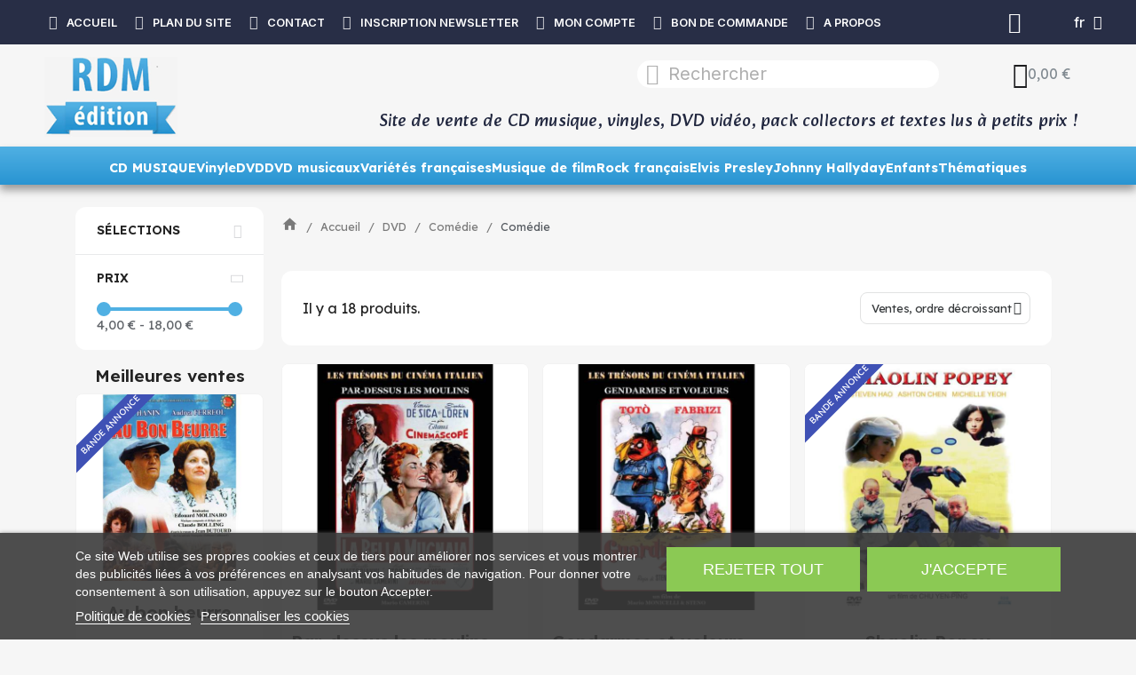

--- FILE ---
content_type: text/html; charset=utf-8
request_url: https://www.rdm-edition.fr/fr/comedie-29.html
body_size: 31842
content:
<!doctype html>
<html lang="fr-FR">

  <head>
    
      
  <meta charset="utf-8">


  <meta http-equiv="x-ua-compatible" content="ie=edge">



  <title>DVD, Blu-Ray, Comédie, Comédie : Catalogue Vidéo, Sortie DVD,  films DVD ou Blu-ray, RDM</title>
  
    

  
  <meta name="description" content="DVD, Blu-Ray, Comédie, Comédie : Catalogue Vidéo, Sortie DVD, Pour profiter de toutes les fonctionnalités du site de RDM Edition et commander ces films DVD ou Blu-ray  vous devez être identifié
 ">
  <meta name="keywords" content="DVD, Blu-Ray, Comédie, Comédie, Catalogue Vidéo, Sortie DVD,  films DVD, film Blu-ray,Cary Grant,Elizabeth Taylor">
        <link rel="canonical" href="https://www.rdm-edition.fr/fr/comedie-29.html">
    
          <link rel="alternate" href="https://www.rdm-edition.fr/fr/comedie-29.html" hreflang="fr">
          <link rel="alternate" href="https://www.rdm-edition.fr/en/comedy-29.html" hreflang="en-us">
      
  
  
    <script type="application/ld+json">
  {
    "@context": "https://schema.org",
    "@type": "Organization",
    "name" : "RDM Edition",
    "url" : "https://www.rdm-edition.fr/fr/"
         ,"logo": {
        "@type": "ImageObject",
        "url":"https://www.rdm-edition.fr/img/logo-1742629667.jpg"
      }
      }
</script>

<script type="application/ld+json">
  {
    "@context": "https://schema.org",
    "@type": "WebPage",
    "isPartOf": {
      "@type": "WebSite",
      "url":  "https://www.rdm-edition.fr/fr/",
      "name": "RDM Edition"
    },
    "name": "DVD, Blu-Ray, Comédie, Comédie : Catalogue Vidéo, Sortie DVD,  films DVD ou Blu-ray, RDM",
    "url":  "https://www.rdm-edition.fr/fr/comedie-29.html"
  }
</script>


  <script type="application/ld+json">
    {
      "@context": "https://schema.org",
      "@type": "BreadcrumbList",
      "itemListElement": [
                  {
            "@type": "ListItem",
            "position": 1,
            "name": "Accueil",
            "item": "https://www.rdm-edition.fr/fr/"
          },                  {
            "@type": "ListItem",
            "position": 2,
            "name": "Accueil",
            "item": "https://www.rdm-edition.fr/fr/accueil-3.html"
          },                  {
            "@type": "ListItem",
            "position": 3,
            "name": "DVD",
            "item": "https://www.rdm-edition.fr/fr/dvd-8.html"
          },                  {
            "@type": "ListItem",
            "position": 4,
            "name": "Comédie",
            "item": "https://www.rdm-edition.fr/fr/comedie-13.html"
          },                  {
            "@type": "ListItem",
            "position": 5,
            "name": "Comédie",
            "item": "https://www.rdm-edition.fr/fr/comedie-29.html"
          }              ]
    }
  </script>
  
  
  <script type="application/ld+json">
{
	"@context": "https://schema.org",
	"@type": "ItemList",
	"itemListElement": [
			{
			"@type": "ListItem",
			"position": 1,
			"name": "Par-dessus les moulins - Les trésors du cinéma italien",
			"url": "https://www.rdm-edition.fr/fr/dvd/par-dessus-les-moulins-les-tresors-du-cinema-italien-vittorio-de-sica-v99999007012-3125127316296-2662.html"
		},			{
			"@type": "ListItem",
			"position": 2,
			"name": "Gendarmes et voleurs - Les trésors du cinéma italien",
			"url": "https://www.rdm-edition.fr/fr/dvd/gendarmes-et-voleurs-les-tresors-du-cinema-italien-toto-v99999007011-3125127316289-2661.html"
		},			{
			"@type": "ListItem",
			"position": 3,
			"name": "Shaolin Popey",
			"url": "https://www.rdm-edition.fr/fr/dvd/shaolin-popey-steven-hao-v91306-3125127313509-1909.html"
		},			{
			"@type": "ListItem",
			"position": 4,
			"name": "Trésors du cinéma russe (Les) - Composition pour le jour de la Victoire",
			"url": "https://www.rdm-edition.fr/fr/dvd/tresors-du-cinema-russe-les-composition-pour-le-jour-de-la-victoire-oleg-yefremov-v88832-3125127312380-1786.html"
		},			{
			"@type": "ListItem",
			"position": 5,
			"name": "Quartier Mozart",
			"url": "https://www.rdm-edition.fr/fr/dvd/quartier-mozart-serge-amougou-v86887-3125127311833-1721.html"
		},			{
			"@type": "ListItem",
			"position": 6,
			"name": "Charles Aznavour - 2 films - Judicaël &amp; Angelina",
			"url": "https://www.rdm-edition.fr/fr/dvd/charles-aznavour-2-films-judicael-et-angelina-charles-aznavour-v86407-3125127311482-1685.html"
		},			{
			"@type": "ListItem",
			"position": 7,
			"name": "Wing Chun",
			"url": "https://www.rdm-edition.fr/fr/dvd/wing-chun-michelle-yeoh-v85493-3125127311130-1645.html"
		},			{
			"@type": "ListItem",
			"position": 8,
			"name": "Ma chère secrétaire",
			"url": "https://www.rdm-edition.fr/fr/dvd/ma-chere-secretaire-kirk-douglas-v83883-3125127310607-1564.html"
		},			{
			"@type": "ListItem",
			"position": 9,
			"name": "Clochemerle",
			"url": "https://www.rdm-edition.fr/fr/dvd/clochemerle-bernard-pierre-donnadieu-v64116-3125127222924-697.html"
		},			{
			"@type": "ListItem",
			"position": 10,
			"name": "Petits Secrets et Gros Mensonges",
			"url": "https://www.rdm-edition.fr/fr/dvd/petits-secrets-et-gros-mensonges-michele-laroque-v61052-3125127223068-683.html"
		},			{
			"@type": "ListItem",
			"position": 11,
			"name": "Éternel mari (L&#039;)",
			"url": "https://www.rdm-edition.fr/fr/dvd/eternel-mari-l-roger-hanin-v61048-3125127222979-679.html"
		},			{
			"@type": "ListItem",
			"position": 12,
			"name": "Bonne Copine (La)",
			"url": "https://www.rdm-edition.fr/fr/dvd/bonne-copine-la-mimie-mathy-v61046-3125127222955-677.html"
		},			{
			"@type": "ListItem",
			"position": 13,
			"name": "Charles Aznavour - Passage du bac + Les mômes + Judicaël + Angelina",
			"url": "https://www.rdm-edition.fr/fr/dvd/charles-aznavour-passage-du-bac-les-momes-judicael-angelina-charles-aznavour-v61043-3125127222917-674.html"
		},			{
			"@type": "ListItem",
			"position": 14,
			"name": "Coffret Cary Grant - La Chasse aux millions + La Dame du vendredi + La Chanson du passé + Charade",
			"url": "https://www.rdm-edition.fr/fr/dvd/coffret-cary-grant-la-chasse-aux-millions-la-dame-du-vendredi-la-chanson-du-passe-charade-cary-grant-v60106-3125127222320-517.html"
		},			{
			"@type": "ListItem",
			"position": 15,
			"name": "Mon homme Godfrey",
			"url": "https://www.rdm-edition.fr/fr/dvd/mon-homme-godfrey-william-powell-v58689-3125127222269-509.html"
		},			{
			"@type": "ListItem",
			"position": 16,
			"name": "Allons donc, Papa !",
			"url": "https://www.rdm-edition.fr/fr/dvd/allons-donc-papa-spencer-tracy-v52651-3125127221576-442.html"
		},			{
			"@type": "ListItem",
			"position": 17,
			"name": "Chasse aux millions (La)",
			"url": "https://www.rdm-edition.fr/fr/dvd/chasse-aux-millions-la-cary-grant-v49634-3125127221385-402.html"
		},			{
			"@type": "ListItem",
			"position": 18,
			"name": "Superflic se déchaîne",
			"url": "https://www.rdm-edition.fr/fr/dvd/superflic-se-dechaine-paul-preboist-v42480-3125127220845-277.html"
		}		]
}
</script>
  
  
    
  

  
    <meta property="og:title" content="DVD, Blu-Ray, Comédie, Comédie : Catalogue Vidéo, Sortie DVD,  films DVD ou Blu-ray, RDM" />
    <meta property="og:description" content="DVD, Blu-Ray, Comédie, Comédie : Catalogue Vidéo, Sortie DVD, Pour profiter de toutes les fonctionnalités du site de RDM Edition et commander ces films DVD ou Blu-ray  vous devez être identifié
 " />
    <meta property="og:url" content="https://www.rdm-edition.fr/fr/comedie-29.html" />
    <meta property="og:site_name" content="RDM Edition" />
    <meta property="og:type" content="website" />    



  <meta name="viewport" content="width=device-width, initial-scale=1">



  <link rel="icon" type="image/vnd.microsoft.icon" href="https://www.rdm-edition.fr/img/favicon.ico?1745645802">
  <link rel="shortcut icon" type="image/x-icon" href="https://www.rdm-edition.fr/img/favicon.ico?1745645802">



  



  	

  <script type="text/javascript">
        var blockwishlistController = "https:\/\/www.rdm-edition.fr\/fr\/module\/blockwishlist\/action.html";
        var prestashop = {"cart":{"products":[],"totals":{"total":{"type":"total","label":"Total","amount":0,"value":"0,00\u00a0\u20ac"},"total_including_tax":{"type":"total","label":"Total TTC","amount":0,"value":"0,00\u00a0\u20ac"},"total_excluding_tax":{"type":"total","label":"Total HT :","amount":0,"value":"0,00\u00a0\u20ac"}},"subtotals":{"products":{"type":"products","label":"Sous-total","amount":0,"value":"0,00\u00a0\u20ac"},"discounts":null,"shipping":{"type":"shipping","label":"Livraison","amount":0,"value":""},"tax":null},"products_count":0,"summary_string":"0 articles","vouchers":{"allowed":1,"added":[]},"discounts":[],"minimalPurchase":0,"minimalPurchaseRequired":""},"currency":{"id":1,"name":"Euro","iso_code":"EUR","iso_code_num":"978","sign":"\u20ac"},"customer":{"lastname":null,"firstname":null,"email":null,"birthday":null,"newsletter":null,"newsletter_date_add":null,"optin":null,"website":null,"company":null,"siret":null,"ape":null,"is_logged":false,"gender":{"type":null,"name":null},"addresses":[]},"country":{"id_zone":"10","id_currency":"0","call_prefix":"33","iso_code":"FR","active":"1","contains_states":"0","need_identification_number":"0","need_zip_code":"1","zip_code_format":"NNNNN","display_tax_label":"1","name":"France","id":8},"language":{"name":"Fran\u00e7ais (French)","iso_code":"fr","locale":"fr-FR","language_code":"fr","active":"1","is_rtl":"0","date_format_lite":"d\/m\/Y","date_format_full":"d\/m\/Y H:i:s","id":1},"page":{"title":"","canonical":"https:\/\/www.rdm-edition.fr\/fr\/comedie-29.html","meta":{"title":"DVD, Blu-Ray, Com\u00e9die, Com\u00e9die : Catalogue Vid\u00e9o, Sortie DVD,  films DVD ou Blu-ray, RDM","description":"DVD, Blu-Ray, Com\u00e9die, Com\u00e9die : Catalogue Vid\u00e9o, Sortie DVD, Pour profiter de toutes les fonctionnalit\u00e9s du site de RDM Edition et commander ces films DVD ou Blu-ray  vous devez \u00eatre identifi\u00e9\r\n ","keywords":"DVD, Blu-Ray, Com\u00e9die, Com\u00e9die, Catalogue Vid\u00e9o, Sortie DVD,  films DVD, film Blu-ray,Cary Grant,Elizabeth Taylor","robots":"index"},"page_name":"category","body_classes":{"lang-fr":true,"lang-rtl":false,"country-FR":true,"currency-EUR":true,"layout-left-column":true,"page-category":true,"tax-display-enabled":true,"page-customer-account":false,"category-id-29":true,"category-Com\u00e9die":true,"category-id-parent-13":true,"category-depth-level-5":true},"admin_notifications":[],"password-policy":{"feedbacks":{"0":"Tr\u00e8s faible","1":"Faible","2":"Moyenne","3":"Fort","4":"Tr\u00e8s fort","Straight rows of keys are easy to guess":"Les suites de touches sur le clavier sont faciles \u00e0 deviner","Short keyboard patterns are easy to guess":"Les mod\u00e8les courts sur le clavier sont faciles \u00e0 deviner.","Use a longer keyboard pattern with more turns":"Utilisez une combinaison de touches plus longue et plus complexe.","Repeats like \"aaa\" are easy to guess":"Les r\u00e9p\u00e9titions (ex. : \"aaa\") sont faciles \u00e0 deviner.","Repeats like \"abcabcabc\" are only slightly harder to guess than \"abc\"":"Les r\u00e9p\u00e9titions (ex. : \"abcabcabc\") sont seulement un peu plus difficiles \u00e0 deviner que \"abc\".","Sequences like abc or 6543 are easy to guess":"Les s\u00e9quences (ex. : abc ou 6543) sont faciles \u00e0 deviner.","Recent years are easy to guess":"Les ann\u00e9es r\u00e9centes sont faciles \u00e0 deviner.","Dates are often easy to guess":"Les dates sont souvent faciles \u00e0 deviner.","This is a top-10 common password":"Ce mot de passe figure parmi les 10 mots de passe les plus courants.","This is a top-100 common password":"Ce mot de passe figure parmi les 100 mots de passe les plus courants.","This is a very common password":"Ceci est un mot de passe tr\u00e8s courant.","This is similar to a commonly used password":"Ce mot de passe est similaire \u00e0 un mot de passe couramment utilis\u00e9.","A word by itself is easy to guess":"Un mot seul est facile \u00e0 deviner.","Names and surnames by themselves are easy to guess":"Les noms et les surnoms seuls sont faciles \u00e0 deviner.","Common names and surnames are easy to guess":"Les noms et les pr\u00e9noms courants sont faciles \u00e0 deviner.","Use a few words, avoid common phrases":"Utilisez quelques mots, \u00e9vitez les phrases courantes.","No need for symbols, digits, or uppercase letters":"Pas besoin de symboles, de chiffres ou de majuscules.","Avoid repeated words and characters":"\u00c9viter de r\u00e9p\u00e9ter les mots et les caract\u00e8res.","Avoid sequences":"\u00c9viter les s\u00e9quences.","Avoid recent years":"\u00c9vitez les ann\u00e9es r\u00e9centes.","Avoid years that are associated with you":"\u00c9vitez les ann\u00e9es qui vous sont associ\u00e9es.","Avoid dates and years that are associated with you":"\u00c9vitez les dates et les ann\u00e9es qui vous sont associ\u00e9es.","Capitalization doesn't help very much":"Les majuscules ne sont pas tr\u00e8s utiles.","All-uppercase is almost as easy to guess as all-lowercase":"Un mot de passe tout en majuscules est presque aussi facile \u00e0 deviner qu'un mot de passe tout en minuscules.","Reversed words aren't much harder to guess":"Les mots invers\u00e9s ne sont pas beaucoup plus difficiles \u00e0 deviner.","Predictable substitutions like '@' instead of 'a' don't help very much":"Les substitutions pr\u00e9visibles comme '\"@\" au lieu de \"a\" n'aident pas beaucoup.","Add another word or two. Uncommon words are better.":"Ajoutez un autre mot ou deux. Pr\u00e9f\u00e9rez les mots peu courants."}}},"shop":{"name":"RDM Edition","logo":"https:\/\/www.rdm-edition.fr\/img\/logo-1742629667.jpg","stores_icon":"https:\/\/www.rdm-edition.fr\/img\/logo_stores.png","favicon":"https:\/\/www.rdm-edition.fr\/img\/favicon.ico"},"core_js_public_path":"\/themes\/","urls":{"base_url":"https:\/\/www.rdm-edition.fr\/","current_url":"https:\/\/www.rdm-edition.fr\/fr\/comedie-29.html","shop_domain_url":"https:\/\/www.rdm-edition.fr","img_ps_url":"https:\/\/www.rdm-edition.fr\/img\/","img_cat_url":"https:\/\/www.rdm-edition.fr\/img\/c\/","img_lang_url":"https:\/\/www.rdm-edition.fr\/img\/l\/","img_prod_url":"https:\/\/www.rdm-edition.fr\/img\/p\/","img_manu_url":"https:\/\/www.rdm-edition.fr\/img\/m\/","img_sup_url":"https:\/\/www.rdm-edition.fr\/img\/su\/","img_ship_url":"https:\/\/www.rdm-edition.fr\/img\/s\/","img_store_url":"https:\/\/www.rdm-edition.fr\/img\/st\/","img_col_url":"https:\/\/www.rdm-edition.fr\/img\/co\/","img_url":"https:\/\/www.rdm-edition.fr\/themes\/rdmedition\/assets\/img\/","css_url":"https:\/\/www.rdm-edition.fr\/themes\/rdmedition\/assets\/css\/","js_url":"https:\/\/www.rdm-edition.fr\/themes\/rdmedition\/assets\/js\/","pic_url":"https:\/\/www.rdm-edition.fr\/upload\/","theme_assets":"https:\/\/www.rdm-edition.fr\/themes\/rdmedition\/assets\/","theme_dir":"https:\/\/www.rdm-edition.fr\/themes\/rdmedition\/","pages":{"address":"https:\/\/www.rdm-edition.fr\/fr\/adresse","addresses":"https:\/\/www.rdm-edition.fr\/fr\/adresses","authentication":"https:\/\/www.rdm-edition.fr\/fr\/connexion","manufacturer":"https:\/\/www.rdm-edition.fr\/fr\/fabricants","cart":"https:\/\/www.rdm-edition.fr\/fr\/panier","category":"https:\/\/www.rdm-edition.fr\/fr\/index.php?controller=category","cms":"https:\/\/www.rdm-edition.fr\/fr\/index.php?controller=cms","contact":"https:\/\/www.rdm-edition.fr\/fr\/nous-contacter","discount":"https:\/\/www.rdm-edition.fr\/fr\/reduction","guest_tracking":"https:\/\/www.rdm-edition.fr\/fr\/suivi-commande-invite","history":"https:\/\/www.rdm-edition.fr\/fr\/historique-commandes","identity":"https:\/\/www.rdm-edition.fr\/fr\/identite","index":"https:\/\/www.rdm-edition.fr\/fr\/","my_account":"https:\/\/www.rdm-edition.fr\/fr\/mon-compte","order_confirmation":"https:\/\/www.rdm-edition.fr\/fr\/confirmation-commande","order_detail":"https:\/\/www.rdm-edition.fr\/fr\/index.php?controller=order-detail","order_follow":"https:\/\/www.rdm-edition.fr\/fr\/suivi-commande","order":"https:\/\/www.rdm-edition.fr\/fr\/commande","order_return":"https:\/\/www.rdm-edition.fr\/fr\/index.php?controller=order-return","order_slip":"https:\/\/www.rdm-edition.fr\/fr\/avoirs","pagenotfound":"https:\/\/www.rdm-edition.fr\/fr\/page-introuvable","password":"https:\/\/www.rdm-edition.fr\/fr\/recuperation-mot-de-passe","pdf_invoice":"https:\/\/www.rdm-edition.fr\/fr\/index.php?controller=pdf-invoice","pdf_order_return":"https:\/\/www.rdm-edition.fr\/fr\/index.php?controller=pdf-order-return","pdf_order_slip":"https:\/\/www.rdm-edition.fr\/fr\/index.php?controller=pdf-order-slip","prices_drop":"https:\/\/www.rdm-edition.fr\/fr\/promotions","product":"https:\/\/www.rdm-edition.fr\/fr\/index.php?controller=product","registration":"https:\/\/www.rdm-edition.fr\/fr\/index.php?controller=registration","search":"https:\/\/www.rdm-edition.fr\/fr\/recherche","sitemap":"https:\/\/www.rdm-edition.fr\/fr\/plan-site","stores":"https:\/\/www.rdm-edition.fr\/fr\/magasins","supplier":"https:\/\/www.rdm-edition.fr\/fr\/fournisseur","new_products":"https:\/\/www.rdm-edition.fr\/fr\/nouveaux-produits","brands":"https:\/\/www.rdm-edition.fr\/fr\/fabricants","register":"https:\/\/www.rdm-edition.fr\/fr\/index.php?controller=registration","order_login":"https:\/\/www.rdm-edition.fr\/fr\/commande?login=1"},"alternative_langs":{"fr":"https:\/\/www.rdm-edition.fr\/fr\/comedie-29.html","en-us":"https:\/\/www.rdm-edition.fr\/en\/comedy-29.html"},"actions":{"logout":"https:\/\/www.rdm-edition.fr\/fr\/?mylogout="},"no_picture_image":{"bySize":{"small_default":{"url":"https:\/\/www.rdm-edition.fr\/img\/p\/fr-default-small_default.jpg","width":98,"height":98},"cart_default":{"url":"https:\/\/www.rdm-edition.fr\/img\/p\/fr-default-cart_default.jpg","width":125,"height":125},"home_default":{"url":"https:\/\/www.rdm-edition.fr\/img\/p\/fr-default-home_default.jpg","width":250,"height":250},"medium_default":{"url":"https:\/\/www.rdm-edition.fr\/img\/p\/fr-default-medium_default.jpg","width":580,"height":580},"large_default":{"url":"https:\/\/www.rdm-edition.fr\/img\/p\/fr-default-large_default.jpg","width":800,"height":800}},"small":{"url":"https:\/\/www.rdm-edition.fr\/img\/p\/fr-default-small_default.jpg","width":98,"height":98},"medium":{"url":"https:\/\/www.rdm-edition.fr\/img\/p\/fr-default-home_default.jpg","width":250,"height":250},"large":{"url":"https:\/\/www.rdm-edition.fr\/img\/p\/fr-default-large_default.jpg","width":800,"height":800},"legend":""}},"configuration":{"display_taxes_label":true,"display_prices_tax_incl":true,"is_catalog":false,"show_prices":true,"opt_in":{"partner":true},"quantity_discount":{"type":"discount","label":"Remise sur prix unitaire"},"voucher_enabled":1,"return_enabled":1},"field_required":[],"breadcrumb":{"links":[{"title":"Accueil","url":"https:\/\/www.rdm-edition.fr\/fr\/"},{"title":"Accueil","url":"https:\/\/www.rdm-edition.fr\/fr\/accueil-3.html"},{"title":"DVD","url":"https:\/\/www.rdm-edition.fr\/fr\/dvd-8.html"},{"title":"Com\u00e9die","url":"https:\/\/www.rdm-edition.fr\/fr\/comedie-13.html"},{"title":"Com\u00e9die","url":"https:\/\/www.rdm-edition.fr\/fr\/comedie-29.html"}],"count":5},"link":{"protocol_link":"https:\/\/","protocol_content":"https:\/\/"},"time":1769069592,"static_token":"7047bed223ed7f7b1349c8ecf3821a3c","token":"000e02a3dcd740dc4d07f8ddac880309","debug":false};
        var productsAlreadyTagged = [];
        var psemailsubscription_subscription = "https:\/\/www.rdm-edition.fr\/fr\/module\/ps_emailsubscription\/subscription.html";
        var psr_icon_color = "#F19D76";
        var removeFromWishlistUrl = "https:\/\/www.rdm-edition.fr\/fr\/module\/blockwishlist\/action.html?action=deleteProductFromWishlist";
        var wishlistAddProductToCartUrl = "https:\/\/www.rdm-edition.fr\/fr\/module\/blockwishlist\/action.html?action=addProductToCart";
        var wishlistUrl = "https:\/\/www.rdm-edition.fr\/fr\/module\/blockwishlist\/view.html";
      </script>
		<link rel="stylesheet" href="https://www.rdm-edition.fr/themes/rdmedition/assets/css/theme.css" media="all">
		<link rel="stylesheet" href="https://www.rdm-edition.fr/modules/blockreassurance/views/dist/front.css" media="all">
		<link rel="stylesheet" href="https://www.rdm-edition.fr/modules/ps_socialfollow/views/css/ps_socialfollow.css" media="all">
		<link rel="stylesheet" href="https://www.rdm-edition.fr/modules/ps_searchbar/ps_searchbar.css" media="all">
		<link rel="stylesheet" href="https://www.rdm-edition.fr/modules/paypal/views/css/paypal_fo.css" media="all">
		<link rel="stylesheet" href="https://www.rdm-edition.fr/modules/ps_facetedsearch/views/dist/front.css" media="all">
		<link rel="stylesheet" href="https://www.rdm-edition.fr/modules/creativeelements/views/css/frontend.min.css?v=2.12.0" media="all">
		<link rel="stylesheet" href="https://www.rdm-edition.fr/modules/creativeelements/views/css/ce/kit-1.css?v=1748943592" media="all">
		<link rel="stylesheet" href="https://www.rdm-edition.fr/modules/creativeelements/views/css/ce/5170101.css?v=1749137015" media="all">
		<link rel="stylesheet" href="https://www.rdm-edition.fr/modules/creativeelements/views/css/ce/10170101.css?v=1749136769" media="all">
		<link rel="stylesheet" href="https://www.rdm-edition.fr/modules/creativeelements/views/css/ce/1170101.css?v=1757341236" media="all">
		<link rel="stylesheet" href="https://www.rdm-edition.fr/modules/creativeelements/views/css/ce/3170101.css?v=1750069409" media="all">
		<link rel="stylesheet" href="https://fonts.googleapis.com/css?family=Lexend:100,100italic,200,200italic,300,300italic,400,400italic,500,500italic,600,600italic,700,700italic,800,800italic,900,900italic%7CInter:100,100italic,200,200italic,300,300italic,400,400italic,500,500italic,600,600italic,700,700italic,800,800italic,900,900italic%7CNunito+Sans:100,100italic,200,200italic,300,300italic,400,400italic,500,500italic,600,600italic,700,700italic,800,800italic,900,900italic%7CAlkatra:100,100italic,200,200italic,300,300italic,400,400italic,500,500italic,600,600italic,700,700italic,800,800italic,900,900italic&amp;display=swap" media="all">
		<link rel="stylesheet" href="https://www.rdm-edition.fr/modules/creativeelements/views/lib/ceicons/ceicons.min.css?v=2.12.0" media="all">
		<link rel="stylesheet" href="https://www.rdm-edition.fr/modules/creativeelements/views/lib/font-awesome/css/solid.min.css?v=6.2.0" media="all">
		<link rel="stylesheet" href="https://www.rdm-edition.fr/modules/creativeelements/views/lib/font-awesome/css/regular.min.css?v=6.2.0" media="all">
		<link rel="stylesheet" href="https://www.rdm-edition.fr/modules/creativeelements/views/lib/font-awesome/css/brands.min.css?v=6.4.2" media="all">
		<link rel="stylesheet" href="https://www.rdm-edition.fr/modules/creativeelements/views/lib/animations/animations.min.css?v=2.12.0" media="all">
		<link rel="stylesheet" href="https://www.rdm-edition.fr/modules/creativeelements/views/lib/swiper/css/swiper.min.css?v=11.1.12" media="all">
		<link rel="stylesheet" href="https://www.rdm-edition.fr/modules/creativeelements/views/lib/ceicons/ceicons.min.css?v=2.12.0" media="all">
		<link rel="stylesheet" href="https://www.rdm-edition.fr/modules/lgcookieslaw/views/css/plugins/tooltipster/tooltipster.bundle.min.css" media="all">
		<link rel="stylesheet" href="https://www.rdm-edition.fr/modules/lgcookieslaw/views/css/plugins/tooltipster/tooltipster.borderless.min.css" media="all">
		<link rel="stylesheet" href="https://www.rdm-edition.fr/modules/lgcookieslaw/views/css/lgcookieslaw_1_1.css" media="all">
		<link rel="stylesheet" href="https://www.rdm-edition.fr/modules/lgcookieslaw/views/css/front.css" media="all">
		<link rel="stylesheet" href="https://www.rdm-edition.fr/modules/lgcookieslaw/views/css/plugins/fancybox/jquery.fancybox.css" media="all">
		<link rel="stylesheet" href="https://www.rdm-edition.fr/modules/productcomments/views/css/productcomments.css" media="all">
		<link rel="stylesheet" href="https://www.rdm-edition.fr/js/jquery/ui/themes/base/minified/jquery-ui.min.css" media="all">
		<link rel="stylesheet" href="https://www.rdm-edition.fr/js/jquery/ui/themes/base/minified/jquery.ui.theme.min.css" media="all">
		<link rel="stylesheet" href="https://www.rdm-edition.fr/modules/blockwishlist/public/wishlist.css" media="all">
		<link rel="stylesheet" href="https://www.rdm-edition.fr/js/jquery/plugins/fancybox/jquery.fancybox.css" media="all">
		<link rel="stylesheet" href="https://www.rdm-edition.fr/modules/lgcookieslaw/views/css/lgcookieslaw_1_1.css" media="all">
		<link rel="stylesheet" href="https://www.rdm-edition.fr/modules/lgcookieslaw/views/css/front.css" media="all">
		<link rel="stylesheet" href="https://www.rdm-edition.fr/modules/ps_imageslider/css/homeslider.css" media="all">
		<link rel="stylesheet" href="https://www.rdm-edition.fr/themes/rdmedition/assets/css/custom.css" media="all">
	
	


	<script>
			var ceFrontendConfig = {"environmentMode":{"edit":false,"wpPreview":false},"is_rtl":false,"breakpoints":{"xs":0,"sm":480,"md":768,"lg":1025,"xl":1440,"xxl":1600},"version":"2.12.0","urls":{"assets":"\/modules\/creativeelements\/views\/"},"productQuickView":0,"settings":{"page":[],"general":{"elementor_global_image_lightbox":"1","elementor_lightbox_enable_counter":"yes","elementor_lightbox_enable_fullscreen":"yes","elementor_lightbox_enable_zoom":"yes","elementor_lightbox_title_src":"title","elementor_lightbox_description_src":"caption"},"editorPreferences":[]},"post":{"id":"29040101","title":"Com%C3%A9die","excerpt":""}};
		</script>
        <link rel="preload" href="/modules/creativeelements/views/lib/ceicons/fonts/ceicons.woff2?8goggd" as="font" type="font/woff2" crossorigin>
        


  <script type="text/javascript">
    var lgcookieslaw_consent_mode = 0;
    var lgcookieslaw_ms_consent_mode = 0;
    var lgcookieslaw_banner_url_ajax_controller = "https://www.rdm-edition.fr/fr/module/lgcookieslaw/ajax.html";     var lgcookieslaw_cookie_values = null;     var lgcookieslaw_saved_preferences = 0;
    var lgcookieslaw_ajax_calls_token = "fe05d4ab1d2478a7c5b82d6c4add46fa";
    var lgcookieslaw_reload = 0;
    var lgcookieslaw_block_navigation = 0;
    var lgcookieslaw_banner_position = 2;
    var lgcookieslaw_show_fixed_button = 1;
    var lgcookieslaw_save_user_consent = 1;
    var lgcookieslaw_reject_cookies_when_closing_banner = 0;
    var lgcookieslaw_id_banner = "6821e92dc0b00";
</script>





    
  </head>

  <body id="category" class="lang-fr country-fr currency-eur page-category tax-display-enabled category-id-29 category-comedie category-id-parent-13 category-depth-level-5 ce-kit-1 elementor-page elementor-page-29040101 ce-theme ce-theme-5 layout-full-width">

    
      
    

    <main>
      
              

      <header id="header">
        
          	        <div data-elementor-type="header" data-elementor-id="1170101" class="elementor elementor-1170101">
            <div class="elementor-section-wrap">
                        <section class="elementor-element elementor-element-5df44c73 elementor-section-content-middle elementor-section-boxed elementor-section-height-default elementor-section-height-default elementor-section elementor-top-section" data-id="5df44c73" data-element_type="section" data-settings="{&quot;background_background&quot;:&quot;classic&quot;}">
                  <div class="elementor-container elementor-column-gap-default">
                            <div class="elementor-row">
                <div class="elementor-element elementor-element-71c2752a elementor-column elementor-col-50 elementor-top-column" data-id="71c2752a" data-element_type="column">
            <div class="elementor-column-wrap elementor-element-populated">
                <div class="elementor-widget-wrap">
                <div class="elementor-element elementor-element-37d6dfa2 elementor-icon-list--layout-inline elementor-align-left elementor-widget__width-auto elementor-widget elementor-widget-icon-list" data-id="37d6dfa2" data-element_type="widget" data-widget_type="icon-list.default">
        <div class="elementor-widget-container">        <ul class="elementor-icon-list-items elementor-inline-items">
                    <li class="elementor-icon-list-item">
            <a href="https://www.rdm-edition.fr/fr/">                            <span class="elementor-icon-list-icon"><i aria-hidden="true" class="fas fa-house-user"></i></span>
                            <span class="elementor-icon-list-text">ACCUEIL</span>
            </a>            </li>
                    <li class="elementor-icon-list-item">
            <a href="https://www.rdm-edition.fr/fr/plan-site">                            <span class="elementor-icon-list-icon"><i aria-hidden="true" class="far fa-map"></i></span>
                            <span class="elementor-icon-list-text">PLAN DU SITE</span>
            </a>            </li>
                    <li class="elementor-icon-list-item">
            <a href="https://www.rdm-edition.fr/fr/nous-contacter">                            <span class="elementor-icon-list-icon"><i aria-hidden="true" class="fas fa-people-arrows"></i></span>
                            <span class="elementor-icon-list-text">CONTACT</span>
            </a>            </li>
                    <li class="elementor-icon-list-item">
            <a href="https://www.rdm-edition.fr/fr/content/229-s-insrire-a-la-newsletter.html">                            <span class="elementor-icon-list-icon"><i aria-hidden="true" class="fas fa-newspaper"></i></span>
                            <span class="elementor-icon-list-text">INSCRIPTION NEWSLETTER</span>
            </a>            </li>
                    <li class="elementor-icon-list-item">
            <a href="https://www.rdm-edition.fr/fr/mon-compte">                            <span class="elementor-icon-list-icon"><i aria-hidden="true" class="fas fa-universal-access"></i></span>
                            <span class="elementor-icon-list-text">MON COMPTE</span>
            </a>            </li>
                    <li class="elementor-icon-list-item">
            <a href="/livret/RDM_EDITION_bon_de_commande.pdf" target="_blank">                            <span class="elementor-icon-list-icon"><i aria-hidden="true" class="fas fa-table-list"></i></span>
                            <span class="elementor-icon-list-text">BON DE COMMANDE</span>
            </a>            </li>
                    <li class="elementor-icon-list-item">
            <a href="https://www.rdm-edition.fr/fr/content/4-a-propos.html">                            <span class="elementor-icon-list-icon"><i aria-hidden="true" class="far fa-circle-question"></i></span>
                            <span class="elementor-icon-list-text">A PROPOS</span>
            </a>            </li>
                </ul>
        </div>        </div>
                        </div>
            </div>
        </div>
                <div class="elementor-element elementor-element-2231625 elementor-column elementor-col-50 elementor-top-column" data-id="2231625" data-element_type="column">
            <div class="elementor-column-wrap elementor-element-populated">
                <div class="elementor-widget-wrap">
                <div class="elementor-element elementor-element-019e779 elementor-widget__width-auto elementor-nav--align-center elementor-widget elementor-widget-sign-in elementor-widget-nav-menu" data-id="019e779" data-element_type="widget" data-settings="{&quot;align_submenu&quot;:&quot;right&quot;,&quot;show_submenu_on&quot;:&quot;click&quot;,&quot;submenu_icon&quot;:{&quot;value&quot;:&quot;&quot;,&quot;library&quot;:&quot;&quot;},&quot;layout&quot;:&quot;horizontal&quot;}" data-widget_type="sign-in.default">
        <div class="elementor-widget-container">        <nav class="ce-user-menu elementor-nav--main elementor-nav__container elementor-nav--layout-horizontal">        <ul id="usermenu-019e779" class="elementor-nav">
                    <li class="menu-item menu-item-type-account menu-item-account-0">
                <a class="elementor-item" href="https://www.rdm-edition.fr/fr/mon-compte" aria-label="Mon compte">
                    <i class="ceicon ceicon-user-o"></i>                                                </a>
                            </li>
                </ul>
        </nav>
        </div>        </div>
                <div class="elementor-element elementor-element-94c7e28 elementor-nav--align-right elementor-widget__width-initial elementor-widget elementor-widget-language-selector elementor-widget-nav-menu" data-id="94c7e28" data-element_type="widget" data-settings="{&quot;layout&quot;:&quot;horizontal&quot;,&quot;submenu_icon&quot;:{&quot;value&quot;:&quot;fas fa-caret-down&quot;,&quot;library&quot;:&quot;fa-solid&quot;},&quot;show_submenu_on&quot;:&quot;hover&quot;}" data-widget_type="language-selector.default">
        <div class="elementor-widget-container">        <nav class="elementor-langs elementor-nav--main elementor-nav__container elementor-nav--layout-horizontal e--pointer-underline e--animation-fade">        <ul id="selector-94c7e28" class="elementor-nav">
                    <li class="menu-item menu-item-type-lang menu-item-lang-1 menu-item-has-children">
                <a class="elementor-item" href="javascript:;">
                                                    <span class="elementor-langs__code">fr</span>
                                                                    <span class="sub-arrow fas fa-caret-down"></span>
                                </a>
                        <ul class="sub-menu elementor-nav--dropdown">
                    <li class="menu-item menu-item-type-lang menu-item-lang-1 current-menu-item">
                <a class="elementor-sub-item elementor-item-active" href="https://www.rdm-edition.fr/fr/comedie-29.html">
                                                    <span class="elementor-langs__code">fr</span>
                                                                </a>
                            </li>
                    <li class="menu-item menu-item-type-lang menu-item-lang-2">
                <a class="elementor-sub-item" href="https://www.rdm-edition.fr/en/comedy-29.html">
                                                    <span class="elementor-langs__code">en</span>
                                                                </a>
                            </li>
                </ul>
                    </li>
                </ul>
        </nav>
        </div>        </div>
                        </div>
            </div>
        </div>
                        </div>
            </div>
        </section>
                <section class="elementor-element elementor-element-34a2b428 sticky-header--top elementor-section-height-min-height elementor-section-boxed elementor-section-height-default elementor-section-items-middle elementor-section elementor-top-section" data-id="34a2b428" data-element_type="section" data-settings="{&quot;background_background&quot;:&quot;classic&quot;,&quot;sticky&quot;:&quot;top&quot;,&quot;sticky_on&quot;:[&quot;desktop&quot;,&quot;tablet&quot;,&quot;mobile&quot;],&quot;sticky_offset&quot;:0,&quot;sticky_effects_offset&quot;:0}">
                  <div class="elementor-container elementor-column-gap-default">
                            <div class="elementor-row">
                <div class="elementor-element elementor-element-33ab0838 ce-valign-top elementor-column elementor-col-33 elementor-top-column" data-id="33ab0838" data-element_type="column">
            <div class="elementor-column-wrap elementor-element-populated">
                <div class="elementor-widget-wrap">
                <div class="elementor-element elementor-element-004ac79 elementor-widget__width-auto elementor-widget elementor-widget-theme-site-logo elementor-widget-image" data-id="004ac79" data-element_type="widget" data-widget_type="theme-site-logo.default">
        <div class="elementor-widget-container">        <div class="elementor-image">
                            <a href="https://www.rdm-edition.fr/fr/">
                    <img src="/img/logo-1742629667.jpg" alt="RDM Edition" width="180" height="109">                    </a>
                                </div>
        </div>        </div>
                        </div>
            </div>
        </div>
                <div class="elementor-element elementor-element-266deab1 ce-valign-center elementor-column elementor-col-33 elementor-top-column" data-id="266deab1" data-element_type="column">
            <div class="elementor-column-wrap elementor-element-populated">
                <div class="elementor-widget-wrap">
                        </div>
            </div>
        </div>
                <div class="elementor-element elementor-element-296f2f66 ce-valign-center ce-mobile-valign-center elementor-column elementor-col-33 elementor-top-column" data-id="296f2f66" data-element_type="column">
            <div class="elementor-column-wrap elementor-element-populated">
                <div class="elementor-widget-wrap">
                <section class="elementor-element elementor-element-b348978 elementor-section-content-top elementor-section-boxed elementor-section-height-default elementor-section-height-default elementor-section elementor-inner-section" data-id="b348978" data-element_type="section">
                  <div class="elementor-container elementor-column-gap-default">
                            <div class="elementor-row">
                <div class="elementor-element elementor-element-d66286f elementor-column elementor-col-50 elementor-inner-column" data-id="d66286f" data-element_type="column">
            <div class="elementor-column-wrap elementor-element-populated">
                <div class="elementor-widget-wrap">
                <div class="elementor-element elementor-element-54ff71cd elementor-widget__width-auto elementor-search--align-right elementor-search--skin-minimal elementor-widget elementor-widget-ajax-search" data-id="54ff71cd" data-element_type="widget" data-settings="{&quot;show_description&quot;:&quot;yes&quot;,&quot;skin&quot;:&quot;minimal&quot;,&quot;list_limit&quot;:10,&quot;show_image&quot;:&quot;yes&quot;,&quot;show_price&quot;:&quot;yes&quot;}" data-widget_type="ajax-search.default">
        <div class="elementor-widget-container">        <form class="elementor-search" role="search" action="https://www.rdm-edition.fr/fr/recherche" method="get">
                            <div class="elementor-search__container">
                            <div class="elementor-search__icon">
                    <i aria-hidden="true" class="ceicon-loupe"></i>                    <span class="elementor-screen-only">Recherche</span>
                </div>
                            <input class="elementor-search__input" type="search" name="s" placeholder="Rechercher" value="" minlength="3">
                <div class="elementor-search__icon elementor-search__clear"><i class="ceicon-close"></i></div>
                        </div>
        </form>
        </div>        </div>
                        </div>
            </div>
        </div>
                <div class="elementor-element elementor-element-56d7b86 ce-widgets-space--gap elementor-column elementor-col-50 elementor-inner-column" data-id="56d7b86" data-element_type="column">
            <div class="elementor-column-wrap elementor-element-populated">
                <div class="elementor-widget-wrap">
                <div class="elementor-element elementor-element-e710d13 elementor-widget__width-auto elementor-cart--empty-indicator-hide elementor-cart--show-subtotal-yes elementor-cart--align-icon-left elementor-cart--items-indicator-bubble elementor-widget elementor-widget-shopping-cart" data-id="e710d13" data-element_type="widget" data-settings="{&quot;action_show_modal&quot;:&quot;yes&quot;,&quot;modal_url&quot;:&quot;https:\/\/www.rdm-edition.fr\/fr\/module\/creativeelements\/ajax.html&quot;}" data-widget_type="shopping-cart.default">
        <div class="elementor-widget-container">        <div class="elementor-cart__toggle">
            <a href="//www.rdm-edition.fr/fr/panier?action=show" class="elementor-button elementor-size-md elementor-cart-hidden">
                <span class="elementor-button-icon" data-counter="0">
                    <i aria-hidden="true" class="ceicon-bag-solid"></i>                    <span class="elementor-screen-only">Panier</span>
                </span>
                <span class="elementor-button-text">0,00 €</span>
            </a>
        </div>
        </div>        </div>
                        </div>
            </div>
        </div>
                        </div>
            </div>
        </section>
                <div class="elementor-element elementor-element-592e5c9 elementor-widget__width-inherit elementor-hidden-tablet elementor-hidden-phone elementor-widget elementor-widget-heading" data-id="592e5c9" data-element_type="widget" data-widget_type="heading.default">
        <div class="elementor-widget-container"><h2 class="elementor-heading-title ce-display-small">Site de vente de CD musique, vinyles, DVD vidéo, pack collectors et textes lus à petits prix !</h2></div>        </div>
                        </div>
            </div>
        </div>
                        </div>
            </div>
        </section>
                <section class="elementor-element elementor-element-5cf96e54 sticky-header--menu elementor-section-boxed elementor-section-height-default elementor-section-height-default elementor-section elementor-top-section" data-id="5cf96e54" data-element_type="section" data-settings="{&quot;background_background&quot;:&quot;gradient&quot;,&quot;sticky&quot;:&quot;top&quot;,&quot;sticky_on&quot;:[&quot;desktop&quot;,&quot;tablet&quot;,&quot;mobile&quot;],&quot;sticky_offset&quot;:0,&quot;sticky_effects_offset&quot;:0}">
                  <div class="elementor-container elementor-column-gap-default">
                            <div class="elementor-row">
                <div class="elementor-element elementor-element-46237ea3 ce-widgets-space--gap elementor-column elementor-col-100 elementor-top-column" data-id="46237ea3" data-element_type="column">
            <div class="elementor-column-wrap elementor-element-populated">
                <div class="elementor-widget-wrap">
                <div class="elementor-element elementor-element-6f562848 elementor-nav--align-left elementor-widget__width-auto elementor-widget-tablet__width-auto elementor-hidden-tablet elementor-hidden-phone elementor-nav--dropdown-tablet elementor-nav--text-align-aside elementor-nav--toggle elementor-nav--burger elementor-widget elementor-widget-nav-menu" data-id="6f562848" data-element_type="widget" data-settings="{&quot;submenu_icon&quot;:{&quot;value&quot;:&quot;ceicon ceicon-sort-down&quot;,&quot;library&quot;:&quot;ce-icons&quot;},&quot;align_submenu&quot;:&quot;left&quot;,&quot;_animation&quot;:&quot;none&quot;,&quot;layout&quot;:&quot;horizontal&quot;,&quot;show_submenu_on&quot;:&quot;hover&quot;,&quot;animation_dropdown&quot;:&quot;toggle&quot;,&quot;toggle&quot;:&quot;burger&quot;}" data-widget_type="nav-menu.default">
        <div class="elementor-widget-container">            <nav class="elementor-nav-menu elementor-nav--main elementor-nav__container elementor-nav--layout-horizontal">        <ul id="menu-1-6f562848" class="elementor-nav">
                    <li class="menu-item menu-item-type-category menu-item-category-12 menu-item-has-children">
                <a class="elementor-item" href="https://www.rdm-edition.fr/fr/cd-musique-12.html">
                                    CD MUSIQUE                                    <span class="sub-arrow ceicon ceicon-sort-down"></span>
                                </a>
                        <ul class="sub-menu elementor-nav--dropdown">
                    <li class="menu-item menu-item-type-category menu-item-category-77 menu-item-has-children">
                <a class="elementor-sub-item" href="https://www.rdm-edition.fr/fr/dvd-blu-ray-musicaux-77.html">
                                    DVD & Blu-ray musicaux                                    <span class="sub-arrow ceicon ceicon-sort-down"></span>
                                </a>
                        <ul class="sub-menu elementor-nav--dropdown">
                    <li class="menu-item menu-item-type-category menu-item-category-213">
                <a class="elementor-sub-item" href="https://www.rdm-edition.fr/fr/accordeon-213.html">
                                    Accordéon                                </a>
                            </li>
                    <li class="menu-item menu-item-type-category menu-item-category-97">
                <a class="elementor-sub-item" href="https://www.rdm-edition.fr/fr/classique-97.html">
                                    Classique                                </a>
                            </li>
                    <li class="menu-item menu-item-type-category menu-item-category-215">
                <a class="elementor-sub-item" href="https://www.rdm-edition.fr/fr/compilation-215.html">
                                    Compilation                                </a>
                            </li>
                    <li class="menu-item menu-item-type-category menu-item-category-219">
                <a class="elementor-sub-item" href="https://www.rdm-edition.fr/fr/concert-219.html">
                                    Concert                                </a>
                            </li>
                    <li class="menu-item menu-item-type-category menu-item-category-217">
                <a class="elementor-sub-item" href="https://www.rdm-edition.fr/fr/documentaire-217.html">
                                    Documentaire                                </a>
                            </li>
                    <li class="menu-item menu-item-type-category menu-item-category-220">
                <a class="elementor-sub-item" href="https://www.rdm-edition.fr/fr/elvis-presley-220.html">
                                    Elvis Presley                                </a>
                            </li>
                    <li class="menu-item menu-item-type-category menu-item-category-216">
                <a class="elementor-sub-item" href="https://www.rdm-edition.fr/fr/johnny-hallyday-216.html">
                                    Johnny Hallyday                                </a>
                            </li>
                    <li class="menu-item menu-item-type-category menu-item-category-214">
                <a class="elementor-sub-item" href="https://www.rdm-edition.fr/fr/rock-214.html">
                                    Rock                                </a>
                            </li>
                    <li class="menu-item menu-item-type-category menu-item-category-98">
                <a class="elementor-sub-item" href="https://www.rdm-edition.fr/fr/variete-francaise-98.html">
                                    Variété française                                </a>
                            </li>
                    <li class="menu-item menu-item-type-category menu-item-category-212">
                <a class="elementor-sub-item" href="https://www.rdm-edition.fr/fr/variete-internationale-212.html">
                                    Variété internationale                                </a>
                            </li>
                </ul>
                    </li>
                    <li class="menu-item menu-item-type-category menu-item-category-210">
                <a class="elementor-sub-item" href="https://www.rdm-edition.fr/fr/accordeon-210.html">
                                    Accordéon                                </a>
                            </li>
                    <li class="menu-item menu-item-type-category menu-item-category-75 menu-item-has-children">
                <a class="elementor-sub-item" href="https://www.rdm-edition.fr/fr/classique-lyrique-75.html">
                                    Classique & lyrique                                    <span class="sub-arrow ceicon ceicon-sort-down"></span>
                                </a>
                        <ul class="sub-menu elementor-nav--dropdown">
                    <li class="menu-item menu-item-type-category menu-item-category-89">
                <a class="elementor-sub-item" href="https://www.rdm-edition.fr/fr/classique-89.html">
                                    Classique                                </a>
                            </li>
                    <li class="menu-item menu-item-type-category menu-item-category-90">
                <a class="elementor-sub-item" href="https://www.rdm-edition.fr/fr/operas-oeuvres-lyriques-90.html">
                                    Opéras & oeuvres lyriques                                </a>
                            </li>
                    <li class="menu-item menu-item-type-category menu-item-category-91">
                <a class="elementor-sub-item" href="https://www.rdm-edition.fr/fr/operette-91.html">
                                    Opérette                                </a>
                            </li>
                    <li class="menu-item menu-item-type-category menu-item-category-92">
                <a class="elementor-sub-item" href="https://www.rdm-edition.fr/fr/recital-lyrique-92.html">
                                    Récital lyrique                                </a>
                            </li>
                    <li class="menu-item menu-item-type-category menu-item-category-192">
                <a class="elementor-sub-item" href="https://www.rdm-edition.fr/fr/musique-baroque-192.html">
                                    Musique baroque                                </a>
                            </li>
                    <li class="menu-item menu-item-type-category menu-item-category-195">
                <a class="elementor-sub-item" href="https://www.rdm-edition.fr/fr/musique-sacree-195.html">
                                    Musique sacrée                                </a>
                            </li>
                </ul>
                    </li>
                    <li class="menu-item menu-item-type-category menu-item-category-76 menu-item-has-children">
                <a class="elementor-sub-item" href="https://www.rdm-edition.fr/fr/compilations-ambiance-76.html">
                                    Compilations & ambiance                                    <span class="sub-arrow ceicon ceicon-sort-down"></span>
                                </a>
                        <ul class="sub-menu elementor-nav--dropdown">
                    <li class="menu-item menu-item-type-category menu-item-category-93">
                <a class="elementor-sub-item" href="https://www.rdm-edition.fr/fr/instrumental-93.html">
                                    Instrumental                                </a>
                            </li>
                    <li class="menu-item menu-item-type-category menu-item-category-94">
                <a class="elementor-sub-item" href="https://www.rdm-edition.fr/fr/musique-de-genre-94.html">
                                    Musique de genre                                </a>
                            </li>
                    <li class="menu-item menu-item-type-category menu-item-category-95">
                <a class="elementor-sub-item" href="https://www.rdm-edition.fr/fr/noel-fetes-95.html">
                                    Noël & fêtes                                </a>
                            </li>
                    <li class="menu-item menu-item-type-category menu-item-category-96">
                <a class="elementor-sub-item" href="https://www.rdm-edition.fr/fr/relaxation-new-age-96.html">
                                    Relaxation & new age                                </a>
                            </li>
                    <li class="menu-item menu-item-type-category menu-item-category-194">
                <a class="elementor-sub-item" href="https://www.rdm-edition.fr/fr/compilations-194.html">
                                    Compilations                                </a>
                            </li>
                    <li class="menu-item menu-item-type-category menu-item-category-200">
                <a class="elementor-sub-item" href="https://www.rdm-edition.fr/fr/ambiance-200.html">
                                    Ambiance                                </a>
                            </li>
                </ul>
                    </li>
                    <li class="menu-item menu-item-type-category menu-item-category-78 menu-item-has-children">
                <a class="elementor-sub-item" href="https://www.rdm-edition.fr/fr/electro-techno-dj-78.html">
                                    Electro, techno & DJ                                    <span class="sub-arrow ceicon ceicon-sort-down"></span>
                                </a>
                        <ul class="sub-menu elementor-nav--dropdown">
                    <li class="menu-item menu-item-type-category menu-item-category-99">
                <a class="elementor-sub-item" href="https://www.rdm-edition.fr/fr/dance-99.html">
                                    Dance                                </a>
                            </li>
                    <li class="menu-item menu-item-type-category menu-item-category-100">
                <a class="elementor-sub-item" href="https://www.rdm-edition.fr/fr/electro-100.html">
                                    Electro                                </a>
                            </li>
                    <li class="menu-item menu-item-type-category menu-item-category-101">
                <a class="elementor-sub-item" href="https://www.rdm-edition.fr/fr/techno-101.html">
                                    Techno                                </a>
                            </li>
                </ul>
                    </li>
                    <li class="menu-item menu-item-type-category menu-item-category-79 menu-item-has-children">
                <a class="elementor-sub-item" href="https://www.rdm-edition.fr/fr/enfants-79.html">
                                    Enfants                                    <span class="sub-arrow ceicon ceicon-sort-down"></span>
                                </a>
                        <ul class="sub-menu elementor-nav--dropdown">
                    <li class="menu-item menu-item-type-category menu-item-category-102">
                <a class="elementor-sub-item" href="https://www.rdm-edition.fr/fr/chansons-comptines-102.html">
                                    Chansons & comptines                                </a>
                            </li>
                    <li class="menu-item menu-item-type-category menu-item-category-103">
                <a class="elementor-sub-item" href="https://www.rdm-edition.fr/fr/compil-tv-103.html">
                                    Compil & TV                                </a>
                            </li>
                    <li class="menu-item menu-item-type-category menu-item-category-104">
                <a class="elementor-sub-item" href="https://www.rdm-edition.fr/fr/contes-musicaux-104.html">
                                    Contes musicaux                                </a>
                            </li>
                    <li class="menu-item menu-item-type-category menu-item-category-105">
                <a class="elementor-sub-item" href="https://www.rdm-edition.fr/fr/decouverte-du-monde-105.html">
                                    Découverte du monde                                </a>
                            </li>
                    <li class="menu-item menu-item-type-category menu-item-category-106">
                <a class="elementor-sub-item" href="https://www.rdm-edition.fr/fr/educatif-scolaire-106.html">
                                    Educatif & scolaire                                </a>
                            </li>
                    <li class="menu-item menu-item-type-category menu-item-category-107">
                <a class="elementor-sub-item" href="https://www.rdm-edition.fr/fr/eveil-musical-107.html">
                                    Eveil musical                                </a>
                            </li>
                    <li class="menu-item menu-item-type-category menu-item-category-108">
                <a class="elementor-sub-item" href="https://www.rdm-edition.fr/fr/histoires-livres-lus-108.html">
                                    Histoires, livres lus                                </a>
                            </li>
                </ul>
                    </li>
                    <li class="menu-item menu-item-type-category menu-item-category-80 menu-item-has-children">
                <a class="elementor-sub-item" href="https://www.rdm-edition.fr/fr/jazz-blues-gospel-80.html">
                                    Jazz, blues & gospel                                    <span class="sub-arrow ceicon ceicon-sort-down"></span>
                                </a>
                        <ul class="sub-menu elementor-nav--dropdown">
                    <li class="menu-item menu-item-type-category menu-item-category-109">
                <a class="elementor-sub-item" href="https://www.rdm-edition.fr/fr/blues-109.html">
                                    Blues                                </a>
                            </li>
                    <li class="menu-item menu-item-type-category menu-item-category-110">
                <a class="elementor-sub-item" href="https://www.rdm-edition.fr/fr/gospel-negro-spiritual-110.html">
                                    Gospel & negro spiritual                                </a>
                            </li>
                    <li class="menu-item menu-item-type-category menu-item-category-111">
                <a class="elementor-sub-item" href="https://www.rdm-edition.fr/fr/jazz-111.html">
                                    Jazz                                </a>
                            </li>
                </ul>
                    </li>
                    <li class="menu-item menu-item-type-category menu-item-category-209">
                <a class="elementor-sub-item" href="https://www.rdm-edition.fr/fr/livre-cd-209.html">
                                    Livre-CD                                </a>
                            </li>
                    <li class="menu-item menu-item-type-category menu-item-category-81 menu-item-has-children">
                <a class="elementor-sub-item" href="https://www.rdm-edition.fr/fr/musique-de-film-81.html">
                                    Musique de film                                    <span class="sub-arrow ceicon ceicon-sort-down"></span>
                                </a>
                        <ul class="sub-menu elementor-nav--dropdown">
                    <li class="menu-item menu-item-type-category menu-item-category-112">
                <a class="elementor-sub-item" href="https://www.rdm-edition.fr/fr/bof-ost-112.html">
                                    BOF & OST                                </a>
                            </li>
                    <li class="menu-item menu-item-type-category menu-item-category-113">
                <a class="elementor-sub-item" href="https://www.rdm-edition.fr/fr/comedies-musicales-113.html">
                                    Comédies musicales                                </a>
                            </li>
                </ul>
                    </li>
                    <li class="menu-item menu-item-type-category menu-item-category-82 menu-item-has-children">
                <a class="elementor-sub-item" href="https://www.rdm-edition.fr/fr/musique-du-monde-82.html">
                                    Musique du monde                                    <span class="sub-arrow ceicon ceicon-sort-down"></span>
                                </a>
                        <ul class="sub-menu elementor-nav--dropdown">
                    <li class="menu-item menu-item-type-category menu-item-category-114">
                <a class="elementor-sub-item" href="https://www.rdm-edition.fr/fr/musiques-du-monde-114.html">
                                    Musiques du monde                                </a>
                            </li>
                    <li class="menu-item menu-item-type-category menu-item-category-115">
                <a class="elementor-sub-item" href="https://www.rdm-edition.fr/fr/afrique-115.html">
                                    Afrique                                </a>
                            </li>
                    <li class="menu-item menu-item-type-category menu-item-category-116">
                <a class="elementor-sub-item" href="https://www.rdm-edition.fr/fr/amerique-du-nord-116.html">
                                    Amérique du Nord                                </a>
                            </li>
                    <li class="menu-item menu-item-type-category menu-item-category-117">
                <a class="elementor-sub-item" href="https://www.rdm-edition.fr/fr/asie-extreme-orient-117.html">
                                    Asie (Extrême-Orient)                                </a>
                            </li>
                    <li class="menu-item menu-item-type-category menu-item-category-118">
                <a class="elementor-sub-item" href="https://www.rdm-edition.fr/fr/asie-ouest-118.html">
                                    Asie (Ouest)                                </a>
                            </li>
                    <li class="menu-item menu-item-type-category menu-item-category-119">
                <a class="elementor-sub-item" href="https://www.rdm-edition.fr/fr/chants-marins-119.html">
                                    Chants marins                                </a>
                            </li>
                    <li class="menu-item menu-item-type-category menu-item-category-120">
                <a class="elementor-sub-item" href="https://www.rdm-edition.fr/fr/country-120.html">
                                    Country                                </a>
                            </li>
                    <li class="menu-item menu-item-type-category menu-item-category-121">
                <a class="elementor-sub-item" href="https://www.rdm-edition.fr/fr/amerique-latine-caraibes-121.html">
                                    Amérique latine, Caraïbes                                </a>
                            </li>
                    <li class="menu-item menu-item-type-category menu-item-category-122">
                <a class="elementor-sub-item" href="https://www.rdm-edition.fr/fr/europe-de-l-est-et-meridionale-122.html">
                                    Europe de l'Est et méridionale                                </a>
                            </li>
                    <li class="menu-item menu-item-type-category menu-item-category-123">
                <a class="elementor-sub-item" href="https://www.rdm-edition.fr/fr/europe-de-l-ouest-et-du-nord-123.html">
                                    Europe de l'Ouest et du Nord                                </a>
                            </li>
                    <li class="menu-item menu-item-type-category menu-item-category-124">
                <a class="elementor-sub-item" href="https://www.rdm-edition.fr/fr/flamenco-124.html">
                                    Flamenco                                </a>
                            </li>
                    <li class="menu-item menu-item-type-category menu-item-category-126">
                <a class="elementor-sub-item" href="https://www.rdm-edition.fr/fr/folk-126.html">
                                    Folk                                </a>
                            </li>
                    <li class="menu-item menu-item-type-category menu-item-category-127">
                <a class="elementor-sub-item" href="https://www.rdm-edition.fr/fr/inde-pakistan-127.html">
                                    Inde & Pakistan                                </a>
                            </li>
                    <li class="menu-item menu-item-type-category menu-item-category-128">
                <a class="elementor-sub-item" href="https://www.rdm-edition.fr/fr/maghreb-proche-orient-moyen-orient-128.html">
                                    Maghreb, Proche-Orient, Moyen-Orient                                </a>
                            </li>
                    <li class="menu-item menu-item-type-category menu-item-category-129">
                <a class="elementor-sub-item" href="https://www.rdm-edition.fr/fr/musique-basque-129.html">
                                    Musique basque                                </a>
                            </li>
                    <li class="menu-item menu-item-type-category menu-item-category-130">
                <a class="elementor-sub-item" href="https://www.rdm-edition.fr/fr/musique-celte-130.html">
                                    Musique celte                                </a>
                            </li>
                    <li class="menu-item menu-item-type-category menu-item-category-131">
                <a class="elementor-sub-item" href="https://www.rdm-edition.fr/fr/musique-du-sahara-131.html">
                                    Musique du Sahara                                </a>
                            </li>
                    <li class="menu-item menu-item-type-category menu-item-category-132">
                <a class="elementor-sub-item" href="https://www.rdm-edition.fr/fr/musique-tzigane-132.html">
                                    Musique tzigane                                </a>
                            </li>
                    <li class="menu-item menu-item-type-category menu-item-category-133">
                <a class="elementor-sub-item" href="https://www.rdm-edition.fr/fr/tango-133.html">
                                    Tango                                </a>
                            </li>
                    <li class="menu-item menu-item-type-category menu-item-category-134">
                <a class="elementor-sub-item" href="https://www.rdm-edition.fr/fr/zouk-antilles-ocean-indien-134.html">
                                    Zouk, Antilles & Océan Indien                                </a>
                            </li>
                    <li class="menu-item menu-item-type-category menu-item-category-199">
                <a class="elementor-sub-item" href="https://www.rdm-edition.fr/fr/traditions-juives-199.html">
                                    Traditions juives                                </a>
                            </li>
                </ul>
                    </li>
                    <li class="menu-item menu-item-type-category menu-item-category-204">
                <a class="elementor-sub-item" href="https://www.rdm-edition.fr/fr/patrimoine-de-la-chanson-francaise-204.html">
                                    Patrimoine de la chanson française                                </a>
                            </li>
                    <li class="menu-item menu-item-type-category menu-item-category-83 menu-item-has-children">
                <a class="elementor-sub-item" href="https://www.rdm-edition.fr/fr/pop-rock-inde-83.html">
                                    Pop rock & indé                                    <span class="sub-arrow ceicon ceicon-sort-down"></span>
                                </a>
                        <ul class="sub-menu elementor-nav--dropdown">
                    <li class="menu-item menu-item-type-category menu-item-category-135">
                <a class="elementor-sub-item" href="https://www.rdm-edition.fr/fr/pop-rock-135.html">
                                    Pop rock                                </a>
                            </li>
                    <li class="menu-item menu-item-type-category menu-item-category-136">
                <a class="elementor-sub-item" href="https://www.rdm-edition.fr/fr/rock-136.html">
                                    Rock                                </a>
                            </li>
                    <li class="menu-item menu-item-type-category menu-item-category-137">
                <a class="elementor-sub-item" href="https://www.rdm-edition.fr/fr/rock-francais-137.html">
                                    Rock français                                </a>
                            </li>
                    <li class="menu-item menu-item-type-category menu-item-category-161">
                <a class="elementor-sub-item" href="https://www.rdm-edition.fr/fr/punk-161.html">
                                    Punk                                </a>
                            </li>
                    <li class="menu-item menu-item-type-category menu-item-category-162">
                <a class="elementor-sub-item" href="https://www.rdm-edition.fr/fr/rock-inde-162.html">
                                    Rock indé                                </a>
                            </li>
                    <li class="menu-item menu-item-type-category menu-item-category-163">
                <a class="elementor-sub-item" href="https://www.rdm-edition.fr/fr/indie-163.html">
                                    Indie                                </a>
                            </li>
                </ul>
                    </li>
                    <li class="menu-item menu-item-type-category menu-item-category-84 menu-item-has-children">
                <a class="elementor-sub-item" href="https://www.rdm-edition.fr/fr/regions-de-france-84.html">
                                    Régions de France                                    <span class="sub-arrow ceicon ceicon-sort-down"></span>
                                </a>
                        <ul class="sub-menu elementor-nav--dropdown">
                    <li class="menu-item menu-item-type-category menu-item-category-138">
                <a class="elementor-sub-item" href="https://www.rdm-edition.fr/fr/france-138.html">
                                    France                                </a>
                            </li>
                    <li class="menu-item menu-item-type-category menu-item-category-139">
                <a class="elementor-sub-item" href="https://www.rdm-edition.fr/fr/auvergne-limousin-139.html">
                                    Auvergne & Limousin                                </a>
                            </li>
                    <li class="menu-item menu-item-type-category menu-item-category-140">
                <a class="elementor-sub-item" href="https://www.rdm-edition.fr/fr/centre-ouest-france-140.html">
                                    Centre-Ouest France                                </a>
                            </li>
                    <li class="menu-item menu-item-type-category menu-item-category-142">
                <a class="elementor-sub-item" href="https://www.rdm-edition.fr/fr/corse-142.html">
                                    Corse                                </a>
                            </li>
                    <li class="menu-item menu-item-type-category menu-item-category-143">
                <a class="elementor-sub-item" href="https://www.rdm-edition.fr/fr/est-france-143.html">
                                    Est France                                </a>
                            </li>
                    <li class="menu-item menu-item-type-category menu-item-category-144">
                <a class="elementor-sub-item" href="https://www.rdm-edition.fr/fr/gascogne-144.html">
                                    Gascogne                                </a>
                            </li>
                    <li class="menu-item menu-item-type-category menu-item-category-145">
                <a class="elementor-sub-item" href="https://www.rdm-edition.fr/fr/languedoc-provence-145.html">
                                    Languedoc & Provence                                </a>
                            </li>
                    <li class="menu-item menu-item-type-category menu-item-category-146">
                <a class="elementor-sub-item" href="https://www.rdm-edition.fr/fr/musette-146.html">
                                    Musette                                </a>
                            </li>
                    <li class="menu-item menu-item-type-category menu-item-category-147">
                <a class="elementor-sub-item" href="https://www.rdm-edition.fr/fr/nord-france-147.html">
                                    Nord France                                </a>
                            </li>
                    <li class="menu-item menu-item-type-category menu-item-category-148">
                <a class="elementor-sub-item" href="https://www.rdm-edition.fr/fr/nord-est-france-148.html">
                                    Nord-Est France                                </a>
                            </li>
                    <li class="menu-item menu-item-type-category menu-item-category-191">
                <a class="elementor-sub-item" href="https://www.rdm-edition.fr/fr/bretagne-191.html">
                                    Bretagne                                </a>
                            </li>
                </ul>
                    </li>
                    <li class="menu-item menu-item-type-category menu-item-category-85 menu-item-has-children">
                <a class="elementor-sub-item" href="https://www.rdm-edition.fr/fr/soul-funk-rap-r-n-b-85.html">
                                    Soul, funk, rap & r'n'b                                    <span class="sub-arrow ceicon ceicon-sort-down"></span>
                                </a>
                        <ul class="sub-menu elementor-nav--dropdown">
                    <li class="menu-item menu-item-type-category menu-item-category-149">
                <a class="elementor-sub-item" href="https://www.rdm-edition.fr/fr/funk-soul-149.html">
                                    Funk & soul                                </a>
                            </li>
                    <li class="menu-item menu-item-type-category menu-item-category-150">
                <a class="elementor-sub-item" href="https://www.rdm-edition.fr/fr/groove-150.html">
                                    Groove                                </a>
                            </li>
                    <li class="menu-item menu-item-type-category menu-item-category-151">
                <a class="elementor-sub-item" href="https://www.rdm-edition.fr/fr/hip-hop-151.html">
                                    Hip Hop                                </a>
                            </li>
                    <li class="menu-item menu-item-type-category menu-item-category-152">
                <a class="elementor-sub-item" href="https://www.rdm-edition.fr/fr/rap-francais-152.html">
                                    Rap français                                </a>
                            </li>
                </ul>
                    </li>
                    <li class="menu-item menu-item-type-category menu-item-category-86 menu-item-has-children">
                <a class="elementor-sub-item" href="https://www.rdm-edition.fr/fr/textes-lus-documents-86.html">
                                    Textes lus & documents                                    <span class="sub-arrow ceicon ceicon-sort-down"></span>
                                </a>
                        <ul class="sub-menu elementor-nav--dropdown">
                    <li class="menu-item menu-item-type-category menu-item-category-154">
                <a class="elementor-sub-item" href="https://www.rdm-edition.fr/fr/bruitages-sons-de-la-nature-154.html">
                                    Bruitages & sons de la nature                                </a>
                            </li>
                    <li class="menu-item menu-item-type-category menu-item-category-155">
                <a class="elementor-sub-item" href="https://www.rdm-edition.fr/fr/documents-sonores-155.html">
                                    Documents sonores                                </a>
                            </li>
                    <li class="menu-item menu-item-type-category menu-item-category-156">
                <a class="elementor-sub-item" href="https://www.rdm-edition.fr/fr/humour-156.html">
                                    Humour                                </a>
                            </li>
                    <li class="menu-item menu-item-type-category menu-item-category-157">
                <a class="elementor-sub-item" href="https://www.rdm-edition.fr/fr/oeuvres-lues-157.html">
                                    Oeuvres lues                                </a>
                            </li>
                    <li class="menu-item menu-item-type-category menu-item-category-158">
                <a class="elementor-sub-item" href="https://www.rdm-edition.fr/fr/poesie-theatre-158.html">
                                    Poésie & théâtre                                </a>
                            </li>
                    <li class="menu-item menu-item-type-category menu-item-category-164">
                <a class="elementor-sub-item" href="https://www.rdm-edition.fr/fr/bandes-dessinees-164.html">
                                    Bandes dessinées                                </a>
                            </li>
                    <li class="menu-item menu-item-type-category menu-item-category-165">
                <a class="elementor-sub-item" href="https://www.rdm-edition.fr/fr/methodes-de-langue-165.html">
                                    Méthodes de langue                                </a>
                            </li>
                    <li class="menu-item menu-item-type-category menu-item-category-196">
                <a class="elementor-sub-item" href="https://www.rdm-edition.fr/fr/litterature-196.html">
                                    Littérature                                </a>
                            </li>
                    <li class="menu-item menu-item-type-category menu-item-category-197">
                <a class="elementor-sub-item" href="https://www.rdm-edition.fr/fr/histoire-197.html">
                                    Histoire                                </a>
                            </li>
                </ul>
                    </li>
                    <li class="menu-item menu-item-type-category menu-item-category-87 menu-item-has-children">
                <a class="elementor-sub-item" href="https://www.rdm-edition.fr/fr/variete-francaise-87.html">
                                    Variété française                                    <span class="sub-arrow ceicon ceicon-sort-down"></span>
                                </a>
                        <ul class="sub-menu elementor-nav--dropdown">
                    <li class="menu-item menu-item-type-category menu-item-category-153">
                <a class="elementor-sub-item" href="https://www.rdm-edition.fr/fr/varietes-francaises-153.html">
                                    Variétés françaises                                </a>
                            </li>
                </ul>
                    </li>
                    <li class="menu-item menu-item-type-category menu-item-category-88 menu-item-has-children">
                <a class="elementor-sub-item" href="https://www.rdm-edition.fr/fr/variete-internationale-88.html">
                                    Variété internationale                                    <span class="sub-arrow ceicon ceicon-sort-down"></span>
                                </a>
                        <ul class="sub-menu elementor-nav--dropdown">
                    <li class="menu-item menu-item-type-category menu-item-category-198">
                <a class="elementor-sub-item" href="https://www.rdm-edition.fr/fr/varietes-internationales-198.html">
                                    Variétés internationales                                </a>
                            </li>
                </ul>
                    </li>
                    <li class="menu-item menu-item-type-category menu-item-category-222">
                <a class="elementor-sub-item" href="https://www.rdm-edition.fr/fr/vinyle-222.html">
                                    Vinyle                                </a>
                            </li>
                </ul>
                    </li>
                    <li class="menu-item menu-item-type-category menu-item-category-222">
                <a class="elementor-item" href="https://www.rdm-edition.fr/fr/vinyle-222.html">
                                    Vinyle                                </a>
                            </li>
                    <li class="menu-item menu-item-type-category menu-item-category-8 menu-item-has-children">
                <a class="elementor-item" href="https://www.rdm-edition.fr/fr/dvd-8.html">
                                    DVD                                    <span class="sub-arrow ceicon ceicon-sort-down"></span>
                                </a>
                        <ul class="sub-menu elementor-nav--dropdown">
                    <li class="menu-item menu-item-type-category menu-item-category-206 menu-item-has-children">
                <a class="elementor-sub-item" href="https://www.rdm-edition.fr/fr/action-206.html">
                                    Action                                    <span class="sub-arrow ceicon ceicon-sort-down"></span>
                                </a>
                        <ul class="sub-menu elementor-nav--dropdown">
                    <li class="menu-item menu-item-type-category menu-item-category-207">
                <a class="elementor-sub-item" href="https://www.rdm-edition.fr/fr/action-207.html">
                                    Action                                </a>
                            </li>
                    <li class="menu-item menu-item-type-category menu-item-category-208">
                <a class="elementor-sub-item" href="https://www.rdm-edition.fr/fr/arts-martiaux-208.html">
                                    Arts martiaux                                </a>
                            </li>
                </ul>
                    </li>
                    <li class="menu-item menu-item-type-category menu-item-category-9 menu-item-has-children">
                <a class="elementor-sub-item" href="https://www.rdm-edition.fr/fr/aventure-9.html">
                                    Aventure                                    <span class="sub-arrow ceicon ceicon-sort-down"></span>
                                </a>
                        <ul class="sub-menu elementor-nav--dropdown">
                    <li class="menu-item menu-item-type-category menu-item-category-25">
                <a class="elementor-sub-item" href="https://www.rdm-edition.fr/fr/aventures-25.html">
                                    Aventures                                </a>
                            </li>
                    <li class="menu-item menu-item-type-category menu-item-category-26">
                <a class="elementor-sub-item" href="https://www.rdm-edition.fr/fr/cape-et-epee-26.html">
                                    Cape et épée                                </a>
                            </li>
                    <li class="menu-item menu-item-type-category menu-item-category-27">
                <a class="elementor-sub-item" href="https://www.rdm-edition.fr/fr/western-27.html">
                                    Western                                </a>
                            </li>
                </ul>
                    </li>
                    <li class="menu-item menu-item-type-category menu-item-category-13 menu-item-has-children">
                <a class="elementor-sub-item" href="https://www.rdm-edition.fr/fr/comedie-13.html">
                                    Comédie                                    <span class="sub-arrow ceicon ceicon-sort-down"></span>
                                </a>
                        <ul class="sub-menu elementor-nav--dropdown">
                    <li class="menu-item menu-item-type-category menu-item-category-28">
                <a class="elementor-sub-item" href="https://www.rdm-edition.fr/fr/burlesque-28.html">
                                    Burlesque                                </a>
                            </li>
                    <li class="menu-item menu-item-type-category menu-item-category-29 current-menu-item">
                <a class="elementor-sub-item elementor-item-active" href="https://www.rdm-edition.fr/fr/comedie-29.html">
                                    Comédie                                </a>
                            </li>
                    <li class="menu-item menu-item-type-category menu-item-category-30">
                <a class="elementor-sub-item" href="https://www.rdm-edition.fr/fr/comedie-dramatique-30.html">
                                    Comédie dramatique                                </a>
                            </li>
                    <li class="menu-item menu-item-type-category menu-item-category-31">
                <a class="elementor-sub-item" href="https://www.rdm-edition.fr/fr/comedie-musicale-31.html">
                                    Comédie musicale                                </a>
                            </li>
                </ul>
                    </li>
                    <li class="menu-item menu-item-type-category menu-item-category-14 menu-item-has-children">
                <a class="elementor-sub-item" href="https://www.rdm-edition.fr/fr/culture-cinema-14.html">
                                    Culture & cinéma                                    <span class="sub-arrow ceicon ceicon-sort-down"></span>
                                </a>
                        <ul class="sub-menu elementor-nav--dropdown">
                    <li class="menu-item menu-item-type-category menu-item-category-32">
                <a class="elementor-sub-item" href="https://www.rdm-edition.fr/fr/memoire-du-cinema-32.html">
                                    Mémoire du cinéma                                </a>
                            </li>
                    <li class="menu-item menu-item-type-category menu-item-category-33">
                <a class="elementor-sub-item" href="https://www.rdm-edition.fr/fr/muet-noir-et-blanc-33.html">
                                    Muet & noir et blanc                                </a>
                            </li>
                </ul>
                    </li>
                    <li class="menu-item menu-item-type-category menu-item-category-15 menu-item-has-children">
                <a class="elementor-sub-item" href="https://www.rdm-edition.fr/fr/documentaire-15.html">
                                    Documentaire                                    <span class="sub-arrow ceicon ceicon-sort-down"></span>
                                </a>
                        <ul class="sub-menu elementor-nav--dropdown">
                    <li class="menu-item menu-item-type-category menu-item-category-34">
                <a class="elementor-sub-item" href="https://www.rdm-edition.fr/fr/arts-34.html">
                                    Arts                                </a>
                            </li>
                    <li class="menu-item menu-item-type-category menu-item-category-35">
                <a class="elementor-sub-item" href="https://www.rdm-edition.fr/fr/biographie-35.html">
                                    Biographie                                </a>
                            </li>
                    <li class="menu-item menu-item-type-category menu-item-category-36">
                <a class="elementor-sub-item" href="https://www.rdm-edition.fr/fr/cinema-36.html">
                                    Cinéma                                </a>
                            </li>
                    <li class="menu-item menu-item-type-category menu-item-category-37">
                <a class="elementor-sub-item" href="https://www.rdm-edition.fr/fr/danse-37.html">
                                    Danse                                </a>
                            </li>
                    <li class="menu-item menu-item-type-category menu-item-category-221">
                <a class="elementor-sub-item" href="https://www.rdm-edition.fr/fr/ecologie-environnement-221.html">
                                    Ecologie & environnement                                </a>
                            </li>
                    <li class="menu-item menu-item-type-category menu-item-category-38">
                <a class="elementor-sub-item" href="https://www.rdm-edition.fr/fr/educatif-38.html">
                                    Educatif                                </a>
                            </li>
                    <li class="menu-item menu-item-type-category menu-item-category-39">
                <a class="elementor-sub-item" href="https://www.rdm-edition.fr/fr/histoire-civilisations-39.html">
                                    Histoire & civilisations                                </a>
                            </li>
                    <li class="menu-item menu-item-type-category menu-item-category-40">
                <a class="elementor-sub-item" href="https://www.rdm-edition.fr/fr/litterature-philosophie-40.html">
                                    Littérature & philosophie                                </a>
                            </li>
                    <li class="menu-item menu-item-type-category menu-item-category-41">
                <a class="elementor-sub-item" href="https://www.rdm-edition.fr/fr/musique-41.html">
                                    Musique                                </a>
                            </li>
                    <li class="menu-item menu-item-type-category menu-item-category-42">
                <a class="elementor-sub-item" href="https://www.rdm-edition.fr/fr/medecine-42.html">
                                    Médécine                                </a>
                            </li>
                    <li class="menu-item menu-item-type-category menu-item-category-43">
                <a class="elementor-sub-item" href="https://www.rdm-edition.fr/fr/nature-animaux-43.html">
                                    Nature & animaux                                </a>
                            </li>
                    <li class="menu-item menu-item-type-category menu-item-category-44">
                <a class="elementor-sub-item" href="https://www.rdm-edition.fr/fr/politique-geopolitique-44.html">
                                    Politique & géopolitique                                </a>
                            </li>
                    <li class="menu-item menu-item-type-category menu-item-category-45">
                <a class="elementor-sub-item" href="https://www.rdm-edition.fr/fr/psychologie-45.html">
                                    Psychologie                                </a>
                            </li>
                    <li class="menu-item menu-item-type-category menu-item-category-46">
                <a class="elementor-sub-item" href="https://www.rdm-edition.fr/fr/religion-46.html">
                                    Religion                                </a>
                            </li>
                    <li class="menu-item menu-item-type-category menu-item-category-47">
                <a class="elementor-sub-item" href="https://www.rdm-edition.fr/fr/sante-bien-etre-47.html">
                                    Santé & bien-être                                </a>
                            </li>
                    <li class="menu-item menu-item-type-category menu-item-category-48">
                <a class="elementor-sub-item" href="https://www.rdm-edition.fr/fr/societe-48.html">
                                    Société                                </a>
                            </li>
                    <li class="menu-item menu-item-type-category menu-item-category-49">
                <a class="elementor-sub-item" href="https://www.rdm-edition.fr/fr/sport-49.html">
                                    Sport                                </a>
                            </li>
                    <li class="menu-item menu-item-type-category menu-item-category-189">
                <a class="elementor-sub-item" href="https://www.rdm-edition.fr/fr/voyage-geographie-189.html">
                                    Voyage & géographie                                </a>
                            </li>
                </ul>
                    </li>
                    <li class="menu-item menu-item-type-category menu-item-category-16 menu-item-has-children">
                <a class="elementor-sub-item" href="https://www.rdm-edition.fr/fr/drame-16.html">
                                    Drame                                    <span class="sub-arrow ceicon ceicon-sort-down"></span>
                                </a>
                        <ul class="sub-menu elementor-nav--dropdown">
                    <li class="menu-item menu-item-type-category menu-item-category-50">
                <a class="elementor-sub-item" href="https://www.rdm-edition.fr/fr/drame-50.html">
                                    Drame                                </a>
                            </li>
                    <li class="menu-item menu-item-type-category menu-item-category-51">
                <a class="elementor-sub-item" href="https://www.rdm-edition.fr/fr/drame-historique-51.html">
                                    Drame historique                                </a>
                            </li>
                    <li class="menu-item menu-item-type-category menu-item-category-52">
                <a class="elementor-sub-item" href="https://www.rdm-edition.fr/fr/drame-musical-52.html">
                                    Drame musical                                </a>
                            </li>
                    <li class="menu-item menu-item-type-category menu-item-category-53">
                <a class="elementor-sub-item" href="https://www.rdm-edition.fr/fr/drame-social-53.html">
                                    Drame social                                </a>
                            </li>
                    <li class="menu-item menu-item-type-category menu-item-category-54">
                <a class="elementor-sub-item" href="https://www.rdm-edition.fr/fr/melodrame-54.html">
                                    Mélodrame                                </a>
                            </li>
                </ul>
                    </li>
                    <li class="menu-item menu-item-type-category menu-item-category-17 menu-item-has-children">
                <a class="elementor-sub-item" href="https://www.rdm-edition.fr/fr/enfants-jeunesse-17.html">
                                    Enfants & jeunesse                                    <span class="sub-arrow ceicon ceicon-sort-down"></span>
                                </a>
                        <ul class="sub-menu elementor-nav--dropdown">
                    <li class="menu-item menu-item-type-category menu-item-category-55">
                <a class="elementor-sub-item" href="https://www.rdm-edition.fr/fr/ludo-educatif-55.html">
                                    Ludo-éducatif                                </a>
                            </li>
                    <li class="menu-item menu-item-type-category menu-item-category-56">
                <a class="elementor-sub-item" href="https://www.rdm-edition.fr/fr/spectacle-enfants-56.html">
                                    Spectacle enfants                                </a>
                            </li>
                    <li class="menu-item menu-item-type-category menu-item-category-57">
                <a class="elementor-sub-item" href="https://www.rdm-edition.fr/fr/synthese-3d-57.html">
                                    Synthèse & 3D                                </a>
                            </li>
                    <li class="menu-item menu-item-type-category menu-item-category-58">
                <a class="elementor-sub-item" href="https://www.rdm-edition.fr/fr/theatre-enfants-58.html">
                                    Théâtre enfants                                </a>
                            </li>
                    <li class="menu-item menu-item-type-category menu-item-category-187">
                <a class="elementor-sub-item" href="https://www.rdm-edition.fr/fr/animation-enfants-187.html">
                                    Animation enfants                                </a>
                            </li>
                    <li class="menu-item menu-item-type-category menu-item-category-188">
                <a class="elementor-sub-item" href="https://www.rdm-edition.fr/fr/manga-anime-enfants-188.html">
                                    Manga (anime) enfants                                </a>
                            </li>
                </ul>
                    </li>
                    <li class="menu-item menu-item-type-category menu-item-category-18 menu-item-has-children">
                <a class="elementor-sub-item" href="https://www.rdm-edition.fr/fr/fantastique-sf-18.html">
                                    Fantastique & SF                                    <span class="sub-arrow ceicon ceicon-sort-down"></span>
                                </a>
                        <ul class="sub-menu elementor-nav--dropdown">
                    <li class="menu-item menu-item-type-category menu-item-category-59">
                <a class="elementor-sub-item" href="https://www.rdm-edition.fr/fr/fantastique-59.html">
                                    Fantastique                                </a>
                            </li>
                    <li class="menu-item menu-item-type-category menu-item-category-60">
                <a class="elementor-sub-item" href="https://www.rdm-edition.fr/fr/science-fiction-60.html">
                                    Science-fiction                                </a>
                            </li>
                </ul>
                    </li>
                    <li class="menu-item menu-item-type-category menu-item-category-19 menu-item-has-children">
                <a class="elementor-sub-item" href="https://www.rdm-edition.fr/fr/guerre-19.html">
                                    Guerre                                    <span class="sub-arrow ceicon ceicon-sort-down"></span>
                                </a>
                        <ul class="sub-menu elementor-nav--dropdown">
                    <li class="menu-item menu-item-type-category menu-item-category-61">
                <a class="elementor-sub-item" href="https://www.rdm-edition.fr/fr/drame-61.html">
                                    Drame                                </a>
                            </li>
                    <li class="menu-item menu-item-type-category menu-item-category-62">
                <a class="elementor-sub-item" href="https://www.rdm-edition.fr/fr/historique-62.html">
                                    Historique                                </a>
                            </li>
                </ul>
                    </li>
                    <li class="menu-item menu-item-type-category menu-item-category-20 menu-item-has-children">
                <a class="elementor-sub-item" href="https://www.rdm-edition.fr/fr/historique-20.html">
                                    Historique                                    <span class="sub-arrow ceicon ceicon-sort-down"></span>
                                </a>
                        <ul class="sub-menu elementor-nav--dropdown">
                    <li class="menu-item menu-item-type-category menu-item-category-63">
                <a class="elementor-sub-item" href="https://www.rdm-edition.fr/fr/biopic-63.html">
                                    Biopic                                </a>
                            </li>
                    <li class="menu-item menu-item-type-category menu-item-category-64">
                <a class="elementor-sub-item" href="https://www.rdm-edition.fr/fr/historique-64.html">
                                    Historique                                </a>
                            </li>
                    <li class="menu-item menu-item-type-category menu-item-category-65">
                <a class="elementor-sub-item" href="https://www.rdm-edition.fr/fr/peplum-65.html">
                                    Péplum                                </a>
                            </li>
                </ul>
                    </li>
                    <li class="menu-item menu-item-type-category menu-item-category-21 menu-item-has-children">
                <a class="elementor-sub-item" href="https://www.rdm-edition.fr/fr/horreur-21.html">
                                    Horreur                                    <span class="sub-arrow ceicon ceicon-sort-down"></span>
                                </a>
                        <ul class="sub-menu elementor-nav--dropdown">
                    <li class="menu-item menu-item-type-category menu-item-category-66">
                <a class="elementor-sub-item" href="https://www.rdm-edition.fr/fr/horreur-66.html">
                                    Horreur                                </a>
                            </li>
                    <li class="menu-item menu-item-type-category menu-item-category-67">
                <a class="elementor-sub-item" href="https://www.rdm-edition.fr/fr/terreur-epouvante-67.html">
                                    Terreur & Epouvante                                </a>
                            </li>
                </ul>
                    </li>
                    <li class="menu-item menu-item-type-category menu-item-category-218">
                <a class="elementor-sub-item" href="https://www.rdm-edition.fr/fr/humour-218.html">
                                    Humour                                </a>
                            </li>
                    <li class="menu-item menu-item-type-category menu-item-category-22 menu-item-has-children">
                <a class="elementor-sub-item" href="https://www.rdm-edition.fr/fr/serie-tv-telefilm-22.html">
                                    Série TV & Téléfilm                                    <span class="sub-arrow ceicon ceicon-sort-down"></span>
                                </a>
                        <ul class="sub-menu elementor-nav--dropdown">
                    <li class="menu-item menu-item-type-category menu-item-category-68">
                <a class="elementor-sub-item" href="https://www.rdm-edition.fr/fr/policier-tv-68.html">
                                    Policier TV                                </a>
                            </li>
                    <li class="menu-item menu-item-type-category menu-item-category-166">
                <a class="elementor-sub-item" href="https://www.rdm-edition.fr/fr/historique-tv-166.html">
                                    Historique TV                                </a>
                            </li>
                    <li class="menu-item menu-item-type-category menu-item-category-167">
                <a class="elementor-sub-item" href="https://www.rdm-edition.fr/fr/drame-tv-167.html">
                                    Drame TV                                </a>
                            </li>
                    <li class="menu-item menu-item-type-category menu-item-category-168">
                <a class="elementor-sub-item" href="https://www.rdm-edition.fr/fr/sitcom-168.html">
                                    Sitcom                                </a>
                            </li>
                    <li class="menu-item menu-item-type-category menu-item-category-169">
                <a class="elementor-sub-item" href="https://www.rdm-edition.fr/fr/action-tv-169.html">
                                    Action TV                                </a>
                            </li>
                    <li class="menu-item menu-item-type-category menu-item-category-170">
                <a class="elementor-sub-item" href="https://www.rdm-edition.fr/fr/comedie-tv-170.html">
                                    Comédie TV                                </a>
                            </li>
                    <li class="menu-item menu-item-type-category menu-item-category-171">
                <a class="elementor-sub-item" href="https://www.rdm-edition.fr/fr/fantastique-tv-171.html">
                                    Fantastique TV                                </a>
                            </li>
                    <li class="menu-item menu-item-type-category menu-item-category-172">
                <a class="elementor-sub-item" href="https://www.rdm-edition.fr/fr/horreur-tv-172.html">
                                    Horreur TV                                </a>
                            </li>
                    <li class="menu-item menu-item-type-category menu-item-category-173">
                <a class="elementor-sub-item" href="https://www.rdm-edition.fr/fr/science-fiction-tv-173.html">
                                    Science-fiction TV                                </a>
                            </li>
                    <li class="menu-item menu-item-type-category menu-item-category-174">
                <a class="elementor-sub-item" href="https://www.rdm-edition.fr/fr/dessin-anime-tv-174.html">
                                    Dessin animé TV                                </a>
                            </li>
                    <li class="menu-item menu-item-type-category menu-item-category-175">
                <a class="elementor-sub-item" href="https://www.rdm-edition.fr/fr/television-175.html">
                                    Télévision                                </a>
                            </li>
                    <li class="menu-item menu-item-type-category menu-item-category-176">
                <a class="elementor-sub-item" href="https://www.rdm-edition.fr/fr/comedie-dramatique-tv-176.html">
                                    Comédie dramatique TV                                </a>
                            </li>
                    <li class="menu-item menu-item-type-category menu-item-category-177">
                <a class="elementor-sub-item" href="https://www.rdm-edition.fr/fr/humour-tv-177.html">
                                    Humour TV                                </a>
                            </li>
                    <li class="menu-item menu-item-type-category menu-item-category-178">
                <a class="elementor-sub-item" href="https://www.rdm-edition.fr/fr/suspense-thriller-tv-178.html">
                                    Suspense & thriller TV                                </a>
                            </li>
                    <li class="menu-item menu-item-type-category menu-item-category-179">
                <a class="elementor-sub-item" href="https://www.rdm-edition.fr/fr/western-tv-179.html">
                                    Western TV                                </a>
                            </li>
                    <li class="menu-item menu-item-type-category menu-item-category-180">
                <a class="elementor-sub-item" href="https://www.rdm-edition.fr/fr/guerre-tv-180.html">
                                    Guerre TV                                </a>
                            </li>
                </ul>
                    </li>
                    <li class="menu-item menu-item-type-category menu-item-category-23 menu-item-has-children">
                <a class="elementor-sub-item" href="https://www.rdm-edition.fr/fr/theatre-spectacle-23.html">
                                    Théâtre & spectacle                                    <span class="sub-arrow ceicon ceicon-sort-down"></span>
                                </a>
                        <ul class="sub-menu elementor-nav--dropdown">
                    <li class="menu-item menu-item-type-category menu-item-category-69">
                <a class="elementor-sub-item" href="https://www.rdm-edition.fr/fr/spectacle-revue-69.html">
                                    Spectacle & revue                                </a>
                            </li>
                    <li class="menu-item menu-item-type-category menu-item-category-202">
                <a class="elementor-sub-item" href="https://www.rdm-edition.fr/fr/concert-202.html">
                                    Concert                                </a>
                            </li>
                    <li class="menu-item menu-item-type-category menu-item-category-203">
                <a class="elementor-sub-item" href="https://www.rdm-edition.fr/fr/humour-203.html">
                                    Humour                                </a>
                            </li>
                </ul>
                    </li>
                    <li class="menu-item menu-item-type-category menu-item-category-24 menu-item-has-children">
                <a class="elementor-sub-item" href="https://www.rdm-edition.fr/fr/thriller-24.html">
                                    Thriller                                    <span class="sub-arrow ceicon ceicon-sort-down"></span>
                                </a>
                        <ul class="sub-menu elementor-nav--dropdown">
                    <li class="menu-item menu-item-type-category menu-item-category-70">
                <a class="elementor-sub-item" href="https://www.rdm-edition.fr/fr/espionnage-70.html">
                                    Espionnage                                </a>
                            </li>
                    <li class="menu-item menu-item-type-category menu-item-category-71">
                <a class="elementor-sub-item" href="https://www.rdm-edition.fr/fr/film-noir-71.html">
                                    Film noir                                </a>
                            </li>
                    <li class="menu-item menu-item-type-category menu-item-category-72">
                <a class="elementor-sub-item" href="https://www.rdm-edition.fr/fr/polar-72.html">
                                    Polar                                </a>
                            </li>
                    <li class="menu-item menu-item-type-category menu-item-category-73">
                <a class="elementor-sub-item" href="https://www.rdm-edition.fr/fr/policier-73.html">
                                    Policier                                </a>
                            </li>
                    <li class="menu-item menu-item-type-category menu-item-category-74">
                <a class="elementor-sub-item" href="https://www.rdm-edition.fr/fr/thriller-suspense-74.html">
                                    Thriller & Suspense                                </a>
                            </li>
                </ul>
                    </li>
                    <li class="menu-item menu-item-type-category menu-item-category-193">
                <a class="elementor-sub-item" href="https://www.rdm-edition.fr/fr/animation-adultes-193.html">
                                    Animation adultes                                </a>
                            </li>
                </ul>
                    </li>
                    <li class="menu-item menu-item-type-link menu-item-lnk-dvd-musicaux">
                <a class="elementor-item" href="/dvd-blu-ray-musicaux-77.html">
                                    DVD musicaux                                </a>
                            </li>
                    <li class="menu-item menu-item-type-category menu-item-category-153">
                <a class="elementor-item" href="https://www.rdm-edition.fr/fr/varietes-francaises-153.html">
                                    Variétés françaises                                </a>
                            </li>
                    <li class="menu-item menu-item-type-category menu-item-category-81 menu-item-has-children">
                <a class="elementor-item" href="https://www.rdm-edition.fr/fr/musique-de-film-81.html">
                                    Musique de film                                    <span class="sub-arrow ceicon ceicon-sort-down"></span>
                                </a>
                        <ul class="sub-menu elementor-nav--dropdown">
                    <li class="menu-item menu-item-type-category menu-item-category-112">
                <a class="elementor-sub-item" href="https://www.rdm-edition.fr/fr/bof-ost-112.html">
                                    BOF & OST                                </a>
                            </li>
                    <li class="menu-item menu-item-type-category menu-item-category-113">
                <a class="elementor-sub-item" href="https://www.rdm-edition.fr/fr/comedies-musicales-113.html">
                                    Comédies musicales                                </a>
                            </li>
                </ul>
                    </li>
                    <li class="menu-item menu-item-type-category menu-item-category-137">
                <a class="elementor-item" href="https://www.rdm-edition.fr/fr/rock-francais-137.html">
                                    Rock français                                </a>
                            </li>
                    <li class="menu-item menu-item-type-link menu-item-lnk-elvis-presley">
                <a class="elementor-item" href="/fr/recherche?s=Elvis+Presley">
                                    Elvis Presley                                </a>
                            </li>
                    <li class="menu-item menu-item-type-link menu-item-lnk-johnny-hallyday">
                <a class="elementor-item" href="/fr/recherche?s=Hallyday">
                                    Johnny Hallyday                                </a>
                            </li>
                    <li class="menu-item menu-item-type-link menu-item-lnk-enfants">
                <a class="elementor-item" href="/enfance-211.html">
                                    Enfants                                </a>
                            </li>
                    <li class="menu-item menu-item-type-link menu-item-lnk-thematiques">
                <a class="elementor-item" href="https://www.rdm-edition.fr/fr/content/category/2-thematiques.html">
                                    Thématiques                                </a>
                            </li>
                </ul>
        </nav>
            </div>        </div>
                        </div>
            </div>
        </div>
                        </div>
            </div>
        </section>
                    </div>
        </div>
        
        
      </header>

      <section id="wrapper">
        
          
<aside id="notifications">
  <div class="notifications-container container">
    
    
    
      </div>
</aside>
        

        
        <div class="container">
       
       

          <div class="row">
            

            
  <div id="content-wrapper" class="js-content-wrapper col-xs-12">
    
    <section id="content">        <div data-elementor-type="listing-category" data-elementor-id="5170101" class="elementor elementor-5170101" data-elementor-settings="{&quot;scroll_up&quot;:&quot;top&quot;}">
            <div class="elementor-section-wrap">
                        <section class="elementor-element elementor-element-42bfb63 elementor-reverse-tablet elementor-reverse-mobile elementor-section-boxed elementor-section-height-default elementor-section-height-default elementor-section elementor-top-section" data-id="42bfb63" data-element_type="section" id="category-grid">
                  <div class="elementor-container elementor-column-gap-default">
                            <div class="elementor-row">
                <div class="elementor-element elementor-element-688e31b3 filter-sidebar elementor-column elementor-col-50 elementor-top-column" data-id="688e31b3" data-element_type="column">
            <div class="elementor-column-wrap elementor-element-populated">
                <div class="elementor-widget-wrap">
                <div class="elementor-element elementor-element-17dbd493 ce-filters--sidebar-tablet ce-filters--color-layout-stacked elementor-widget elementor-widget-listing-filters elementor-widget-heading" data-id="17dbd493" data-element_type="widget" data-settings="{&quot;remember_state&quot;:&quot;yes&quot;}" data-widget_type="listing-filters.default">
        <div class="elementor-widget-container">        <div class="ce-filters__container elementor-lightbox">
            <div class="ce-filters ce-scrollbar--auto" role="tablist">
                <i class="dialog-close-button dialog-lightbox-close-button ceicon-close" role="button" tabindex="0" aria-label="Fermer"></i>
                <h3 class="elementor-heading-title"></h3>                                        <div class="elementor-field-group elementor-field-type-checkbox">
                    <h5 class="ce-filters__tab" data-type="extras" role="tab" tabindex="0">
                        <span class="ce-filters__title" data-count="0">Sélections</span>
                                            <span class="ce-filters__tab-icon" aria-hidden="true"><i class="ceicon ceicon-chevron-right"></i></span>
                                        </h5>
                    <div class="elementor-field-subgroup ce-scrollbar--auto" role="tabpanel">
                                    <a href="https://www.rdm-edition.fr/fr/comedie-29.html?q=S%C3%A9lections-R%C3%A9duction" rel="nofollow" class="elementor-field-option js-search-link">
                <input type="checkbox">
                <i class="ce-checkbox ceicon ceicon-check"                role="checkbox" aria-checked="false"></i>
                <span class="elementor-field-label" data-magnitude="18">Réduction</span>
            </a>
                                </div>
                </div>
                            <div class="elementor-field-group elementor-field-type-slider">
                    <h5 class="ce-filters__tab elementor-active" data-type="price" role="tab" tabindex="0">
                        <span class="ce-filters__title" data-count="0">Prix</span>
                                            <span class="ce-filters__tab-icon" aria-hidden="true"><i class="ceicon ceicon-chevron-right"></i></span>
                                        </h5>
                    <div class="elementor-field-subgroup ce-scrollbar--auto" role="tabpanel">
                                <div class="ce-dual-range" data-label="Prix" data-unit="€"
            data-url="https://www.rdm-edition.fr/fr/comedie-29.html" data-specifications="{&quot;symbol&quot;:[&quot;,&quot;,&quot;\u202f&quot;,&quot;;&quot;,&quot;%&quot;,&quot;-&quot;,&quot;+&quot;,&quot;E&quot;,&quot;\u00d7&quot;,&quot;\u2030&quot;,&quot;\u221e&quot;,&quot;NaN&quot;],&quot;currencySymbol&quot;:&quot;\u20ac&quot;,&quot;positivePattern&quot;:&quot;#,##0.00\u00a0\u00a4&quot;,&quot;negativePattern&quot;:&quot;-#,##0.00\u00a0\u00a4&quot;,&quot;maxFractionDigits&quot;:2,&quot;minFractionDigits&quot;:2,&quot;groupingUsed&quot;:true,&quot;primaryGroupSize&quot;:3,&quot;secondaryGroupSize&quot;:3}">
            <div class="ce-dual-range__selected"
                style="left: 0%; right: 0%;"></div>
            <input type="range" class="ce-dual-range__min" min="4" max="18" step="0.01" value="4">
            <input type="range" class="ce-dual-range__max" min="4" max="18" step="0.01" value="18">
        </div>
        <span class="elementor-field-label"><span>4,00 €</span> - <span>18,00 €</span></span>
                            </div>
                </div>
                        </div>
        </div>
        </div>        </div>
                <div class="elementor-element elementor-element-4310814 elementor-widget elementor-widget-product-grid elementor-widget-heading elementor-widget-product-box" data-id="4310814" data-element_type="widget" data-widget_type="product-grid.default">
        <div class="elementor-widget-container"><h2 class="elementor-heading-title">Meilleures ventes</h2><div class="ce-product-grid">																	
<div data-elementor-type="product-miniature" data-elementor-id="10170101" class="elementor elementor-10170101 col-xs-6 col-xl-4"><article class="elementor-section-wrap" data-id-product="673" data-id-product-attribute="0"><section class="elementor-element elementor-element-612de9f8 elementor-section-boxed elementor-section-height-default elementor-section-height-default elementor-section elementor-top-section" data-id="612de9f8" data-element_type="section" data-settings="{&quot;background_background&quot;:&quot;classic&quot;}"><div class="elementor-container elementor-column-gap-default"><div class="elementor-row"><div class="elementor-element elementor-element-42e53050 elementor-column elementor-col-100 elementor-top-column" data-id="42e53050" data-element_type="column" data-settings="{&quot;background_background&quot;:&quot;classic&quot;}"><div class="elementor-column-wrap elementor-element-populated"><div class="elementor-widget-wrap"><div class="elementor-element elementor-element-5799720b elementor-view-stacked elementor-widget__width-auto elementor-absolute e-transform e-transform-hover elementor-shape-circle elementor-widget elementor-widget-product-add-to-wishlist elementor-widget-icon" data-id="5799720b" data-element_type="widget" data-widget_type="product-add-to-wishlist.default"><div class="elementor-widget-container">
<div class="elementor-icon-wrapper"><a class="elementor-icon ce-add-to-wishlist" data-product-id="673" data-product-attribute-id="0" href="//www.rdm-edition.fr/fr/module/blockwishlist/action.html"><i class="ceicon-heart-o" aria-hidden="true"></i></a></div></div></div><div class="elementor-element elementor-element-0069272 elementor-widget elementor-widget-shortcode" data-id="0069272" data-element_type="widget" data-widget_type="shortcode.default"><div class="elementor-widget-container"><div class="product-badge video-badge">Bande annonce</div></div></div><div class="elementor-element elementor-element-38ec25f0 elementor-widget__width-initial elementor-absolute ce-product-badges--inline elementor-widget elementor-widget-product-badges elementor-overflow-hidden" data-id="38ec25f0" data-element_type="widget" data-widget_type="product-badges.default"><div class="elementor-widget-container"><div class="ce-product-badges">
</div></div></div><div class="elementor-element elementor-element-59038f50 elementor-widget elementor-widget-product-miniature-image elementor-widget-image" data-id="59038f50" data-element_type="widget" data-widget_type="product-miniature-image.default"><div class="elementor-widget-container"><div class="ce-product-image elementor-image">
<a href="https://www.rdm-edition.fr/fr/dvd/au-bon-beurre-roger-hanin-v61042-3125127222900-673.html"><img src="https://www.rdm-edition.fr/232002-medium_default/au-bon-beurre-roger-hanin-v61042.jpg" srcset="https://www.rdm-edition.fr/232002-medium_default/au-bon-beurre-roger-hanin-v61042.jpg 580w, https://www.rdm-edition.fr/232002-small_default/au-bon-beurre-roger-hanin-v61042.jpg 98w, https://www.rdm-edition.fr/232002-cart_default/au-bon-beurre-roger-hanin-v61042.jpg 125w, https://www.rdm-edition.fr/232002-home_default/au-bon-beurre-roger-hanin-v61042.jpg 250w, https://www.rdm-edition.fr/232002-large_default/au-bon-beurre-roger-hanin-v61042.jpg 800w" alt="DVD - Film de Edouard Molinaro en DVD Au bon beurre" loading="lazy"
width="580" height="580"
sizes="(max-width: 580px) 100vw, 580px"></a>
</div></div></div><div class="elementor-element elementor-element-28f256e3 elementor-widget elementor-widget-product-miniature-name elementor-widget-heading" data-id="28f256e3" data-element_type="widget" data-widget_type="product-miniature-name.default"><div class="elementor-widget-container"><h4 class="ce-product-name elementor-heading-title ce-display-medium"><a href="https://www.rdm-edition.fr/fr/dvd/au-bon-beurre-roger-hanin-v61042-3125127222900-673.html">Au bon beurre</a></h4></div></div><div class="elementor-element elementor-element-61b2ff40 ce-product-prices--layout-inline elementor-align-center e-transform-hover elementor-widget elementor-widget-product-miniature-price elementor-overflow-hidden elementor-widget-product-price" data-id="61b2ff40" data-element_type="widget" data-widget_type="product-miniature-price.default"><div class="elementor-widget-container">
<div class="ce-product-prices">

<div class="ce-product-price-regular">7,99 €</div>

<div class="ce-product-price ce-has-discount"><span>4,80 €</span>
<span class="ce-product-badge ce-product-badge-sale ce-product-badge-sale-percentage">
-40%
</span>
</div>

</div>
</div></div><div class="elementor-element elementor-element-5da25e0c elementor-star-rating--align-center elementor--star-style-star_fontawesome elementor-widget elementor-widget-product-miniature-rating elementor-widget-star-rating" data-id="5da25e0c" data-element_type="widget" data-widget_type="product-miniature-rating.default"><div class="elementor-widget-container">
<div class="ce-product-rating"><div class="elementor-star-rating__wrapper"><div class="elementor-star-rating" title="5/5">
<i class="elementor-star-full">&#xF005;</i>
<i class="elementor-star-full">&#xF005;</i>
<i class="elementor-star-full">&#xF005;</i>
<i class="elementor-star-full">&#xF005;</i>
<i class="elementor-star-full">&#xF005;</i>
<span class="elementor-screen-only">5/5</span></div></div>
</div>
</div></div><div class="elementor-element elementor-element-618305e4 elementor-align-center e-transform e-transform-hover elementor-absolute elementor-widget elementor-widget-product-miniature-add-to-cart elementor-widget-button" data-id="618305e4" data-element_type="widget" data-widget_type="product-miniature-add-to-cart.default"><div class="elementor-widget-container"><div class="elementor-button-wrapper"><a class=" elementor-button elementor-size-sm" href="#ce-action=addToCart" role="button"><span class="elementor-button-content-wrapper"><span class="elementor-button-icon elementor-align-icon-right"><i class="fas fa-angle-right" aria-hidden="true"></i></span><span class="elementor-button-text">Ajouter au panier</span></span></a></div>
</div></div></div></div></div></div></div></section></article></div>																	
<div data-elementor-type="product-miniature" data-elementor-id="10170101" class="elementor elementor-10170101 col-xs-6 col-xl-4"><article class="elementor-section-wrap" data-id-product="2562" data-id-product-attribute="0"><section class="elementor-element elementor-element-612de9f8 elementor-section-boxed elementor-section-height-default elementor-section-height-default elementor-section elementor-top-section" data-id="612de9f8" data-element_type="section" data-settings="{&quot;background_background&quot;:&quot;classic&quot;}"><div class="elementor-container elementor-column-gap-default"><div class="elementor-row"><div class="elementor-element elementor-element-42e53050 elementor-column elementor-col-100 elementor-top-column" data-id="42e53050" data-element_type="column" data-settings="{&quot;background_background&quot;:&quot;classic&quot;}"><div class="elementor-column-wrap elementor-element-populated"><div class="elementor-widget-wrap"><div class="elementor-element elementor-element-5799720b elementor-view-stacked elementor-widget__width-auto elementor-absolute e-transform e-transform-hover elementor-shape-circle elementor-widget elementor-widget-product-add-to-wishlist elementor-widget-icon" data-id="5799720b" data-element_type="widget" data-widget_type="product-add-to-wishlist.default"><div class="elementor-widget-container">
<div class="elementor-icon-wrapper"><a class="elementor-icon ce-add-to-wishlist" data-product-id="2562" data-product-attribute-id="0" href="//www.rdm-edition.fr/fr/module/blockwishlist/action.html"><i class="ceicon-heart-o" aria-hidden="true"></i></a></div></div></div><div class="elementor-element elementor-element-0069272 elementor-widget elementor-widget-shortcode" data-id="0069272" data-element_type="widget" data-widget_type="shortcode.default"><div class="elementor-widget-container"></div></div><div class="elementor-element elementor-element-38ec25f0 elementor-widget__width-initial elementor-absolute ce-product-badges--inline elementor-widget elementor-widget-product-badges elementor-overflow-hidden" data-id="38ec25f0" data-element_type="widget" data-widget_type="product-badges.default"><div class="elementor-widget-container"><div class="ce-product-badges">
</div></div></div><div class="elementor-element elementor-element-59038f50 elementor-widget elementor-widget-product-miniature-image elementor-widget-image" data-id="59038f50" data-element_type="widget" data-widget_type="product-miniature-image.default"><div class="elementor-widget-container"><div class="ce-product-image elementor-image">
<a href="https://www.rdm-edition.fr/fr/dvd/sheila-vous-les-copains-40-chansons-sheila-v99999003302-3125127315961-2562.html"><img src="https://www.rdm-edition.fr/234168-medium_default/sheila-vous-les-copains-40-chansons-sheila-v99999003302.jpg" srcset="https://www.rdm-edition.fr/234168-medium_default/sheila-vous-les-copains-40-chansons-sheila-v99999003302.jpg 580w, https://www.rdm-edition.fr/234168-small_default/sheila-vous-les-copains-40-chansons-sheila-v99999003302.jpg 98w, https://www.rdm-edition.fr/234168-cart_default/sheila-vous-les-copains-40-chansons-sheila-v99999003302.jpg 125w, https://www.rdm-edition.fr/234168-home_default/sheila-vous-les-copains-40-chansons-sheila-v99999003302.jpg 250w, https://www.rdm-edition.fr/234168-large_default/sheila-vous-les-copains-40-chansons-sheila-v99999003302.jpg 800w" alt="DVD - Film de  en DVD Sheila - Vous les copains - 40 chansons" loading="lazy"
width="580" height="580"
sizes="(max-width: 580px) 100vw, 580px"></a>
</div></div></div><div class="elementor-element elementor-element-28f256e3 elementor-widget elementor-widget-product-miniature-name elementor-widget-heading" data-id="28f256e3" data-element_type="widget" data-widget_type="product-miniature-name.default"><div class="elementor-widget-container"><h4 class="ce-product-name elementor-heading-title ce-display-medium"><a href="https://www.rdm-edition.fr/fr/dvd/sheila-vous-les-copains-40-chansons-sheila-v99999003302-3125127315961-2562.html">Sheila - Vous les copains - 40 chansons</a></h4></div></div><div class="elementor-element elementor-element-61b2ff40 ce-product-prices--layout-inline elementor-align-center e-transform-hover elementor-widget elementor-widget-product-miniature-price elementor-overflow-hidden elementor-widget-product-price" data-id="61b2ff40" data-element_type="widget" data-widget_type="product-miniature-price.default"><div class="elementor-widget-container">
<div class="ce-product-prices">

<div class="ce-product-price-regular">19,96 €</div>

<div class="ce-product-price ce-has-discount"><span>11,97 €</span>
<span class="ce-product-badge ce-product-badge-sale ce-product-badge-sale-percentage">
-40%
</span>
</div>

</div>
</div></div><div class="elementor-element elementor-element-5da25e0c elementor-star-rating--align-center elementor--star-style-star_fontawesome elementor-widget elementor-widget-product-miniature-rating elementor-widget-star-rating" data-id="5da25e0c" data-element_type="widget" data-widget_type="product-miniature-rating.default"><div class="elementor-widget-container">
<div class="ce-product-rating"><div class="elementor-star-rating__wrapper"><div class="elementor-star-rating" title="5/5">
<i class="elementor-star-full">&#xF005;</i>
<i class="elementor-star-full">&#xF005;</i>
<i class="elementor-star-full">&#xF005;</i>
<i class="elementor-star-full">&#xF005;</i>
<i class="elementor-star-8">&#xF005;</i>
<span class="elementor-screen-only">5/5</span></div></div>
</div>
</div></div><div class="elementor-element elementor-element-618305e4 elementor-align-center e-transform e-transform-hover elementor-absolute elementor-widget elementor-widget-product-miniature-add-to-cart elementor-widget-button" data-id="618305e4" data-element_type="widget" data-widget_type="product-miniature-add-to-cart.default"><div class="elementor-widget-container"><div class="elementor-button-wrapper"><a class=" elementor-button elementor-size-sm" href="#ce-action=addToCart" role="button"><span class="elementor-button-content-wrapper"><span class="elementor-button-icon elementor-align-icon-right"><i class="fas fa-angle-right" aria-hidden="true"></i></span><span class="elementor-button-text">Ajouter au panier</span></span></a></div>
</div></div></div></div></div></div></div></section></article></div>																	
<div data-elementor-type="product-miniature" data-elementor-id="10170101" class="elementor elementor-10170101 col-xs-6 col-xl-4"><article class="elementor-section-wrap" data-id-product="2641" data-id-product-attribute="0"><section class="elementor-element elementor-element-612de9f8 elementor-section-boxed elementor-section-height-default elementor-section-height-default elementor-section elementor-top-section" data-id="612de9f8" data-element_type="section" data-settings="{&quot;background_background&quot;:&quot;classic&quot;}"><div class="elementor-container elementor-column-gap-default"><div class="elementor-row"><div class="elementor-element elementor-element-42e53050 elementor-column elementor-col-100 elementor-top-column" data-id="42e53050" data-element_type="column" data-settings="{&quot;background_background&quot;:&quot;classic&quot;}"><div class="elementor-column-wrap elementor-element-populated"><div class="elementor-widget-wrap"><div class="elementor-element elementor-element-5799720b elementor-view-stacked elementor-widget__width-auto elementor-absolute e-transform e-transform-hover elementor-shape-circle elementor-widget elementor-widget-product-add-to-wishlist elementor-widget-icon" data-id="5799720b" data-element_type="widget" data-widget_type="product-add-to-wishlist.default"><div class="elementor-widget-container">
<div class="elementor-icon-wrapper"><a class="elementor-icon ce-add-to-wishlist" data-product-id="2641" data-product-attribute-id="0" href="//www.rdm-edition.fr/fr/module/blockwishlist/action.html"><i class="ceicon-heart-o" aria-hidden="true"></i></a></div></div></div><div class="elementor-element elementor-element-0069272 elementor-widget elementor-widget-shortcode" data-id="0069272" data-element_type="widget" data-widget_type="shortcode.default"><div class="elementor-widget-container"></div></div><div class="elementor-element elementor-element-38ec25f0 elementor-widget__width-initial elementor-absolute ce-product-badges--inline elementor-widget elementor-widget-product-badges elementor-overflow-hidden" data-id="38ec25f0" data-element_type="widget" data-widget_type="product-badges.default"><div class="elementor-widget-container"><div class="ce-product-badges">
</div></div></div><div class="elementor-element elementor-element-59038f50 elementor-widget elementor-widget-product-miniature-image elementor-widget-image" data-id="59038f50" data-element_type="widget" data-widget_type="product-miniature-image.default"><div class="elementor-widget-container"><div class="ce-product-image elementor-image">
<a href="https://www.rdm-edition.fr/fr/dvd/johnny-rencontre-sylvie-johnny-hallyday-v99999005729-3125127316180-2641.html"><img src="https://www.rdm-edition.fr/232895-medium_default/johnny-rencontre-sylvie-johnny-hallyday-v99999005729.jpg" srcset="https://www.rdm-edition.fr/232895-medium_default/johnny-rencontre-sylvie-johnny-hallyday-v99999005729.jpg 580w, https://www.rdm-edition.fr/232895-small_default/johnny-rencontre-sylvie-johnny-hallyday-v99999005729.jpg 98w, https://www.rdm-edition.fr/232895-cart_default/johnny-rencontre-sylvie-johnny-hallyday-v99999005729.jpg 125w, https://www.rdm-edition.fr/232895-home_default/johnny-rencontre-sylvie-johnny-hallyday-v99999005729.jpg 250w, https://www.rdm-edition.fr/232895-large_default/johnny-rencontre-sylvie-johnny-hallyday-v99999005729.jpg 800w" alt="DVD - Film de  en DVD Johnny rencontre Sylvie" loading="lazy"
width="580" height="580"
sizes="(max-width: 580px) 100vw, 580px"></a>
</div></div></div><div class="elementor-element elementor-element-28f256e3 elementor-widget elementor-widget-product-miniature-name elementor-widget-heading" data-id="28f256e3" data-element_type="widget" data-widget_type="product-miniature-name.default"><div class="elementor-widget-container"><h4 class="ce-product-name elementor-heading-title ce-display-medium"><a href="https://www.rdm-edition.fr/fr/dvd/johnny-rencontre-sylvie-johnny-hallyday-v99999005729-3125127316180-2641.html">Johnny rencontre Sylvie</a></h4></div></div><div class="elementor-element elementor-element-61b2ff40 ce-product-prices--layout-inline elementor-align-center e-transform-hover elementor-widget elementor-widget-product-miniature-price elementor-overflow-hidden elementor-widget-product-price" data-id="61b2ff40" data-element_type="widget" data-widget_type="product-miniature-price.default"><div class="elementor-widget-container">
<div class="ce-product-prices">

<div class="ce-product-price-regular">19,96 €</div>

<div class="ce-product-price ce-has-discount"><span>11,97 €</span>
<span class="ce-product-badge ce-product-badge-sale ce-product-badge-sale-percentage">
-40%
</span>
</div>

</div>
</div></div><div class="elementor-element elementor-element-5da25e0c elementor-star-rating--align-center elementor--star-style-star_fontawesome elementor-widget elementor-widget-product-miniature-rating elementor-widget-star-rating" data-id="5da25e0c" data-element_type="widget" data-widget_type="product-miniature-rating.default"><div class="elementor-widget-container">
<div class="ce-product-rating"><div class="elementor-star-rating__wrapper"><div class="elementor-star-rating" title="5/5">
<i class="elementor-star-full">&#xF005;</i>
<i class="elementor-star-full">&#xF005;</i>
<i class="elementor-star-full">&#xF005;</i>
<i class="elementor-star-full">&#xF005;</i>
<i class="elementor-star-7">&#xF005;</i>
<span class="elementor-screen-only">5/5</span></div></div>
</div>
</div></div><div class="elementor-element elementor-element-618305e4 elementor-align-center e-transform e-transform-hover elementor-absolute elementor-widget elementor-widget-product-miniature-add-to-cart elementor-widget-button" data-id="618305e4" data-element_type="widget" data-widget_type="product-miniature-add-to-cart.default"><div class="elementor-widget-container"><div class="elementor-button-wrapper"><a class=" elementor-button elementor-size-sm" href="#ce-action=addToCart" role="button"><span class="elementor-button-content-wrapper"><span class="elementor-button-icon elementor-align-icon-right"><i class="fas fa-angle-right" aria-hidden="true"></i></span><span class="elementor-button-text">Ajouter au panier</span></span></a></div>
</div></div></div></div></div></div></div></section></article></div>																	
<div data-elementor-type="product-miniature" data-elementor-id="10170101" class="elementor elementor-10170101 col-xs-6 col-xl-4"><article class="elementor-section-wrap" data-id-product="2441" data-id-product-attribute="0"><section class="elementor-element elementor-element-612de9f8 elementor-section-boxed elementor-section-height-default elementor-section-height-default elementor-section elementor-top-section" data-id="612de9f8" data-element_type="section" data-settings="{&quot;background_background&quot;:&quot;classic&quot;}"><div class="elementor-container elementor-column-gap-default"><div class="elementor-row"><div class="elementor-element elementor-element-42e53050 elementor-column elementor-col-100 elementor-top-column" data-id="42e53050" data-element_type="column" data-settings="{&quot;background_background&quot;:&quot;classic&quot;}"><div class="elementor-column-wrap elementor-element-populated"><div class="elementor-widget-wrap"><div class="elementor-element elementor-element-5799720b elementor-view-stacked elementor-widget__width-auto elementor-absolute e-transform e-transform-hover elementor-shape-circle elementor-widget elementor-widget-product-add-to-wishlist elementor-widget-icon" data-id="5799720b" data-element_type="widget" data-widget_type="product-add-to-wishlist.default"><div class="elementor-widget-container">
<div class="elementor-icon-wrapper"><a class="elementor-icon ce-add-to-wishlist" data-product-id="2441" data-product-attribute-id="0" href="//www.rdm-edition.fr/fr/module/blockwishlist/action.html"><i class="ceicon-heart-o" aria-hidden="true"></i></a></div></div></div><div class="elementor-element elementor-element-0069272 elementor-widget elementor-widget-shortcode" data-id="0069272" data-element_type="widget" data-widget_type="shortcode.default"><div class="elementor-widget-container"></div></div><div class="elementor-element elementor-element-38ec25f0 elementor-widget__width-initial elementor-absolute ce-product-badges--inline elementor-widget elementor-widget-product-badges elementor-overflow-hidden" data-id="38ec25f0" data-element_type="widget" data-widget_type="product-badges.default"><div class="elementor-widget-container"><div class="ce-product-badges">
</div></div></div><div class="elementor-element elementor-element-59038f50 elementor-widget elementor-widget-product-miniature-image elementor-widget-image" data-id="59038f50" data-element_type="widget" data-widget_type="product-miniature-image.default"><div class="elementor-widget-container"><div class="ce-product-image elementor-image">
<a href="https://www.rdm-edition.fr/fr/dvd/johnny-hallyday-inedits-et-documents-tv-johnny-hallyday-v99999001019-3125127315749-2441.html"><img src="https://www.rdm-edition.fr/232883-medium_default/johnny-hallyday-inedits-et-documents-tv-johnny-hallyday-v99999001019.jpg" srcset="https://www.rdm-edition.fr/232883-medium_default/johnny-hallyday-inedits-et-documents-tv-johnny-hallyday-v99999001019.jpg 580w, https://www.rdm-edition.fr/232883-small_default/johnny-hallyday-inedits-et-documents-tv-johnny-hallyday-v99999001019.jpg 98w, https://www.rdm-edition.fr/232883-cart_default/johnny-hallyday-inedits-et-documents-tv-johnny-hallyday-v99999001019.jpg 125w, https://www.rdm-edition.fr/232883-home_default/johnny-hallyday-inedits-et-documents-tv-johnny-hallyday-v99999001019.jpg 250w, https://www.rdm-edition.fr/232883-large_default/johnny-hallyday-inedits-et-documents-tv-johnny-hallyday-v99999001019.jpg 800w" alt="DVD - Film de  en DVD Johnny Hallyday - Inédits et documents TV" loading="lazy"
width="580" height="580"
sizes="(max-width: 580px) 100vw, 580px"></a>
</div></div></div><div class="elementor-element elementor-element-28f256e3 elementor-widget elementor-widget-product-miniature-name elementor-widget-heading" data-id="28f256e3" data-element_type="widget" data-widget_type="product-miniature-name.default"><div class="elementor-widget-container"><h4 class="ce-product-name elementor-heading-title ce-display-medium"><a href="https://www.rdm-edition.fr/fr/dvd/johnny-hallyday-inedits-et-documents-tv-johnny-hallyday-v99999001019-3125127315749-2441.html">Johnny Hallyday - Inédits et documents TV</a></h4></div></div><div class="elementor-element elementor-element-61b2ff40 ce-product-prices--layout-inline elementor-align-center e-transform-hover elementor-widget elementor-widget-product-miniature-price elementor-overflow-hidden elementor-widget-product-price" data-id="61b2ff40" data-element_type="widget" data-widget_type="product-miniature-price.default"><div class="elementor-widget-container">
<div class="ce-product-prices">

<div class="ce-product-price-regular">19,96 €</div>

<div class="ce-product-price ce-has-discount"><span>11,97 €</span>
<span class="ce-product-badge ce-product-badge-sale ce-product-badge-sale-percentage">
-40%
</span>
</div>

</div>
</div></div><div class="elementor-element elementor-element-5da25e0c elementor-star-rating--align-center elementor--star-style-star_fontawesome elementor-widget elementor-widget-product-miniature-rating elementor-widget-star-rating" data-id="5da25e0c" data-element_type="widget" data-widget_type="product-miniature-rating.default"><div class="elementor-widget-container">
<div class="ce-product-rating"><div class="elementor-star-rating__wrapper"><div class="elementor-star-rating" title="5/5">
<i class="elementor-star-full">&#xF005;</i>
<i class="elementor-star-full">&#xF005;</i>
<i class="elementor-star-full">&#xF005;</i>
<i class="elementor-star-full">&#xF005;</i>
<i class="elementor-star-full">&#xF005;</i>
<span class="elementor-screen-only">5/5</span></div></div>
</div>
</div></div><div class="elementor-element elementor-element-618305e4 elementor-align-center e-transform e-transform-hover elementor-absolute elementor-widget elementor-widget-product-miniature-add-to-cart elementor-widget-button" data-id="618305e4" data-element_type="widget" data-widget_type="product-miniature-add-to-cart.default"><div class="elementor-widget-container"><div class="elementor-button-wrapper"><a class=" elementor-button elementor-size-sm" href="#ce-action=addToCart" role="button"><span class="elementor-button-content-wrapper"><span class="elementor-button-icon elementor-align-icon-right"><i class="fas fa-angle-right" aria-hidden="true"></i></span><span class="elementor-button-text">Ajouter au panier</span></span></a></div>
</div></div></div></div></div></div></div></section></article></div></div></div>        </div>
                <div class="elementor-element elementor-element-c01bd2a elementor-widget elementor-widget-product-grid elementor-widget-heading elementor-widget-product-box" data-id="c01bd2a" data-element_type="widget" data-widget_type="product-grid.default">
        <div class="elementor-widget-container"><h2 class="elementor-heading-title">Nouveaux Produits</h2><div class="ce-product-grid">																	
<div data-elementor-type="product-miniature" data-elementor-id="10170101" class="elementor elementor-10170101 col-xs-6 col-xl-4"><article class="elementor-section-wrap" data-id-product="3068" data-id-product-attribute="0"><section class="elementor-element elementor-element-612de9f8 elementor-section-boxed elementor-section-height-default elementor-section-height-default elementor-section elementor-top-section" data-id="612de9f8" data-element_type="section" data-settings="{&quot;background_background&quot;:&quot;classic&quot;}"><div class="elementor-container elementor-column-gap-default"><div class="elementor-row"><div class="elementor-element elementor-element-42e53050 elementor-column elementor-col-100 elementor-top-column" data-id="42e53050" data-element_type="column" data-settings="{&quot;background_background&quot;:&quot;classic&quot;}"><div class="elementor-column-wrap elementor-element-populated"><div class="elementor-widget-wrap"><div class="elementor-element elementor-element-5799720b elementor-view-stacked elementor-widget__width-auto elementor-absolute e-transform e-transform-hover elementor-shape-circle elementor-widget elementor-widget-product-add-to-wishlist elementor-widget-icon" data-id="5799720b" data-element_type="widget" data-widget_type="product-add-to-wishlist.default"><div class="elementor-widget-container">
<div class="elementor-icon-wrapper"><a class="elementor-icon ce-add-to-wishlist" data-product-id="3068" data-product-attribute-id="0" href="//www.rdm-edition.fr/fr/module/blockwishlist/action.html"><i class="ceicon-heart-o" aria-hidden="true"></i></a></div></div></div><div class="elementor-element elementor-element-0069272 elementor-widget elementor-widget-shortcode" data-id="0069272" data-element_type="widget" data-widget_type="shortcode.default"><div class="elementor-widget-container"><div class="product-badge audio-badge">Extraits audio</div></div></div><div class="elementor-element elementor-element-38ec25f0 elementor-widget__width-initial elementor-absolute ce-product-badges--inline elementor-widget elementor-widget-product-badges elementor-overflow-hidden" data-id="38ec25f0" data-element_type="widget" data-widget_type="product-badges.default"><div class="elementor-widget-container"><div class="ce-product-badges">
<div class="ce-product-badge ce-product-badge-new">
Nouveau
</div>
</div></div></div><div class="elementor-element elementor-element-59038f50 elementor-widget elementor-widget-product-miniature-image elementor-widget-image" data-id="59038f50" data-element_type="widget" data-widget_type="product-miniature-image.default"><div class="elementor-widget-container"><div class="ce-product-image elementor-image">
<a href="https://www.rdm-edition.fr/fr/cd-musique/les-copains-les-copains-alain-et-claude-accompagnes-par-les-fantomes-a002628586-3125127215056-3068.html"><img src="https://www.rdm-edition.fr/230536-medium_default/les-copains-les-copains-alain-et-claude-accompagnes-par-les-fantomes-a002628586.jpg" srcset="https://www.rdm-edition.fr/230536-medium_default/les-copains-les-copains-alain-et-claude-accompagnes-par-les-fantomes-a002628586.jpg 580w, https://www.rdm-edition.fr/230536-small_default/les-copains-les-copains-alain-et-claude-accompagnes-par-les-fantomes-a002628586.jpg 98w, https://www.rdm-edition.fr/230536-cart_default/les-copains-les-copains-alain-et-claude-accompagnes-par-les-fantomes-a002628586.jpg 125w, https://www.rdm-edition.fr/230536-home_default/les-copains-les-copains-alain-et-claude-accompagnes-par-les-fantomes-a002628586.jpg 250w, https://www.rdm-edition.fr/230536-large_default/les-copains-les-copains-alain-et-claude-accompagnes-par-les-fantomes-a002628586.jpg 800w" alt="Les Copains, Les Copains, Alain et Claude, accompagnés par Les Fantômes, Variétés françaises, Rock français,..." loading="lazy"
width="580" height="580"
sizes="(max-width: 580px) 100vw, 580px"></a>
</div></div></div><div class="elementor-element elementor-element-28f256e3 elementor-widget elementor-widget-product-miniature-name elementor-widget-heading" data-id="28f256e3" data-element_type="widget" data-widget_type="product-miniature-name.default"><div class="elementor-widget-container"><h4 class="ce-product-name elementor-heading-title ce-display-medium"><a href="https://www.rdm-edition.fr/fr/cd-musique/les-copains-les-copains-alain-et-claude-accompagnes-par-les-fantomes-a002628586-3125127215056-3068.html">Les Copains, Alain et Claude, accompagnés par Les Fantômes</a></h4></div></div><div class="elementor-element elementor-element-61b2ff40 ce-product-prices--layout-inline elementor-align-center e-transform-hover elementor-widget elementor-widget-product-miniature-price elementor-overflow-hidden elementor-widget-product-price" data-id="61b2ff40" data-element_type="widget" data-widget_type="product-miniature-price.default"><div class="elementor-widget-container">
<div class="ce-product-prices">

<div class="ce-product-price-regular">19,99 €</div>

<div class="ce-product-price ce-has-discount"><span>12,00 €</span>
<span class="ce-product-badge ce-product-badge-sale ce-product-badge-sale-percentage">
-40%
</span>
</div>

</div>
</div></div><div class="elementor-element elementor-element-5da25e0c elementor-star-rating--align-center elementor--star-style-star_fontawesome elementor-widget elementor-widget-product-miniature-rating elementor-widget-star-rating" data-id="5da25e0c" data-element_type="widget" data-widget_type="product-miniature-rating.default"><div class="elementor-widget-container">
<div class="ce-product-rating"><div class="elementor-star-rating__wrapper"><div class="elementor-star-rating" title="5/5">
<i class="elementor-star-0">&#xF005;</i>
<i class="elementor-star-empty">&#xF005;</i>
<i class="elementor-star-empty">&#xF005;</i>
<i class="elementor-star-empty">&#xF005;</i>
<i class="elementor-star-empty">&#xF005;</i>
<span class="elementor-screen-only">5/5</span></div></div>
</div>
</div></div><div class="elementor-element elementor-element-618305e4 elementor-align-center e-transform e-transform-hover elementor-absolute elementor-widget elementor-widget-product-miniature-add-to-cart elementor-widget-button" data-id="618305e4" data-element_type="widget" data-widget_type="product-miniature-add-to-cart.default"><div class="elementor-widget-container"><div class="elementor-button-wrapper"><a class=" elementor-button elementor-size-sm" href="#ce-action=addToCart" role="button"><span class="elementor-button-content-wrapper"><span class="elementor-button-icon elementor-align-icon-right"><i class="fas fa-angle-right" aria-hidden="true"></i></span><span class="elementor-button-text">Ajouter au panier</span></span></a></div>
</div></div></div></div></div></div></div></section></article></div>																	
<div data-elementor-type="product-miniature" data-elementor-id="10170101" class="elementor elementor-10170101 col-xs-6 col-xl-4"><article class="elementor-section-wrap" data-id-product="3069" data-id-product-attribute="0"><section class="elementor-element elementor-element-612de9f8 elementor-section-boxed elementor-section-height-default elementor-section-height-default elementor-section elementor-top-section" data-id="612de9f8" data-element_type="section" data-settings="{&quot;background_background&quot;:&quot;classic&quot;}"><div class="elementor-container elementor-column-gap-default"><div class="elementor-row"><div class="elementor-element elementor-element-42e53050 elementor-column elementor-col-100 elementor-top-column" data-id="42e53050" data-element_type="column" data-settings="{&quot;background_background&quot;:&quot;classic&quot;}"><div class="elementor-column-wrap elementor-element-populated"><div class="elementor-widget-wrap"><div class="elementor-element elementor-element-5799720b elementor-view-stacked elementor-widget__width-auto elementor-absolute e-transform e-transform-hover elementor-shape-circle elementor-widget elementor-widget-product-add-to-wishlist elementor-widget-icon" data-id="5799720b" data-element_type="widget" data-widget_type="product-add-to-wishlist.default"><div class="elementor-widget-container">
<div class="elementor-icon-wrapper"><a class="elementor-icon ce-add-to-wishlist" data-product-id="3069" data-product-attribute-id="0" href="//www.rdm-edition.fr/fr/module/blockwishlist/action.html"><i class="ceicon-heart-o" aria-hidden="true"></i></a></div></div></div><div class="elementor-element elementor-element-0069272 elementor-widget elementor-widget-shortcode" data-id="0069272" data-element_type="widget" data-widget_type="shortcode.default"><div class="elementor-widget-container"></div></div><div class="elementor-element elementor-element-38ec25f0 elementor-widget__width-initial elementor-absolute ce-product-badges--inline elementor-widget elementor-widget-product-badges elementor-overflow-hidden" data-id="38ec25f0" data-element_type="widget" data-widget_type="product-badges.default"><div class="elementor-widget-container"><div class="ce-product-badges">
<div class="ce-product-badge ce-product-badge-new">
Nouveau
</div>
<div class="ce-product-badge ce-product-badge-onsale">
Promo !
</div>
</div></div></div><div class="elementor-element elementor-element-59038f50 elementor-widget elementor-widget-product-miniature-image elementor-widget-image" data-id="59038f50" data-element_type="widget" data-widget_type="product-miniature-image.default"><div class="elementor-widget-container"><div class="ce-product-image elementor-image">
<a href="https://www.rdm-edition.fr/fr/cd-musique/johnny-hallyday-live-a-lausanne-le-palais-de-beaulieu-04-avril-1962-a002627307-3069.html"><img src="https://www.rdm-edition.fr/231141-medium_default/johnny-hallyday-live-a-lausanne-le-palais-de-beaulieu-04-avril-1962-a002627307.jpg" srcset="https://www.rdm-edition.fr/231141-medium_default/johnny-hallyday-live-a-lausanne-le-palais-de-beaulieu-04-avril-1962-a002627307.jpg 580w, https://www.rdm-edition.fr/231141-small_default/johnny-hallyday-live-a-lausanne-le-palais-de-beaulieu-04-avril-1962-a002627307.jpg 98w, https://www.rdm-edition.fr/231141-cart_default/johnny-hallyday-live-a-lausanne-le-palais-de-beaulieu-04-avril-1962-a002627307.jpg 125w, https://www.rdm-edition.fr/231141-home_default/johnny-hallyday-live-a-lausanne-le-palais-de-beaulieu-04-avril-1962-a002627307.jpg 250w, https://www.rdm-edition.fr/231141-large_default/johnny-hallyday-live-a-lausanne-le-palais-de-beaulieu-04-avril-1962-a002627307.jpg 800w" alt="Hallyday, Johnny, Live à Lausanne, Le Palais de Beaulieu - 04 avril 1962, Variétés françaises, Rock français, Rock,..." loading="lazy"
width="580" height="580"
sizes="(max-width: 580px) 100vw, 580px"></a>
</div></div></div><div class="elementor-element elementor-element-28f256e3 elementor-widget elementor-widget-product-miniature-name elementor-widget-heading" data-id="28f256e3" data-element_type="widget" data-widget_type="product-miniature-name.default"><div class="elementor-widget-container"><h4 class="ce-product-name elementor-heading-title ce-display-medium"><a href="https://www.rdm-edition.fr/fr/cd-musique/johnny-hallyday-live-a-lausanne-le-palais-de-beaulieu-04-avril-1962-a002627307-3069.html">Pack 3 vinyles 25 cm Johnny Hallyday (stéréo)</a></h4></div></div><div class="elementor-element elementor-element-61b2ff40 ce-product-prices--layout-inline elementor-align-center e-transform-hover elementor-widget elementor-widget-product-miniature-price elementor-overflow-hidden elementor-widget-product-price" data-id="61b2ff40" data-element_type="widget" data-widget_type="product-miniature-price.default"><div class="elementor-widget-container">
<div class="ce-product-prices">

<div class="ce-product-price-regular">133,32 €</div>

<div class="ce-product-price ce-has-discount"><span>79,99 €</span>
<span class="ce-product-badge ce-product-badge-sale ce-product-badge-sale-percentage">
-40%
</span>
</div>

</div>
</div></div><div class="elementor-element elementor-element-5da25e0c elementor-star-rating--align-center elementor--star-style-star_fontawesome elementor-widget elementor-widget-product-miniature-rating elementor-widget-star-rating" data-id="5da25e0c" data-element_type="widget" data-widget_type="product-miniature-rating.default"><div class="elementor-widget-container">
<div class="ce-product-rating"><div class="elementor-star-rating__wrapper"><div class="elementor-star-rating" title="5/5">
<i class="elementor-star-0">&#xF005;</i>
<i class="elementor-star-empty">&#xF005;</i>
<i class="elementor-star-empty">&#xF005;</i>
<i class="elementor-star-empty">&#xF005;</i>
<i class="elementor-star-empty">&#xF005;</i>
<span class="elementor-screen-only">5/5</span></div></div>
</div>
</div></div><div class="elementor-element elementor-element-618305e4 elementor-align-center e-transform e-transform-hover elementor-absolute elementor-widget elementor-widget-product-miniature-add-to-cart elementor-widget-button" data-id="618305e4" data-element_type="widget" data-widget_type="product-miniature-add-to-cart.default"><div class="elementor-widget-container"><div class="elementor-button-wrapper"><a class=" elementor-button elementor-size-sm" href="#ce-action=addToCart" role="button"><span class="elementor-button-content-wrapper"><span class="elementor-button-icon elementor-align-icon-right"><i class="fas fa-angle-right" aria-hidden="true"></i></span><span class="elementor-button-text">Ajouter au panier</span></span></a></div>
</div></div></div></div></div></div></div></section></article></div>																	
<div data-elementor-type="product-miniature" data-elementor-id="10170101" class="elementor elementor-10170101 col-xs-6 col-xl-4"><article class="elementor-section-wrap" data-id-product="3070" data-id-product-attribute="0"><section class="elementor-element elementor-element-612de9f8 elementor-section-boxed elementor-section-height-default elementor-section-height-default elementor-section elementor-top-section" data-id="612de9f8" data-element_type="section" data-settings="{&quot;background_background&quot;:&quot;classic&quot;}"><div class="elementor-container elementor-column-gap-default"><div class="elementor-row"><div class="elementor-element elementor-element-42e53050 elementor-column elementor-col-100 elementor-top-column" data-id="42e53050" data-element_type="column" data-settings="{&quot;background_background&quot;:&quot;classic&quot;}"><div class="elementor-column-wrap elementor-element-populated"><div class="elementor-widget-wrap"><div class="elementor-element elementor-element-5799720b elementor-view-stacked elementor-widget__width-auto elementor-absolute e-transform e-transform-hover elementor-shape-circle elementor-widget elementor-widget-product-add-to-wishlist elementor-widget-icon" data-id="5799720b" data-element_type="widget" data-widget_type="product-add-to-wishlist.default"><div class="elementor-widget-container">
<div class="elementor-icon-wrapper"><a class="elementor-icon ce-add-to-wishlist" data-product-id="3070" data-product-attribute-id="0" href="//www.rdm-edition.fr/fr/module/blockwishlist/action.html"><i class="ceicon-heart-o" aria-hidden="true"></i></a></div></div></div><div class="elementor-element elementor-element-0069272 elementor-widget elementor-widget-shortcode" data-id="0069272" data-element_type="widget" data-widget_type="shortcode.default"><div class="elementor-widget-container"><div class="product-badge audio-badge">Extraits audio</div></div></div><div class="elementor-element elementor-element-38ec25f0 elementor-widget__width-initial elementor-absolute ce-product-badges--inline elementor-widget elementor-widget-product-badges elementor-overflow-hidden" data-id="38ec25f0" data-element_type="widget" data-widget_type="product-badges.default"><div class="elementor-widget-container"><div class="ce-product-badges">
<div class="ce-product-badge ce-product-badge-new">
Nouveau
</div>
</div></div></div><div class="elementor-element elementor-element-59038f50 elementor-widget elementor-widget-product-miniature-image elementor-widget-image" data-id="59038f50" data-element_type="widget" data-widget_type="product-miniature-image.default"><div class="elementor-widget-container"><div class="ce-product-image elementor-image">
<a href="https://www.rdm-edition.fr/fr/cd-musique/johnny-hallyday-hello-johnny-stereo-boitier-cristal-a002629368-3125127214998-3070.html"><img src="https://www.rdm-edition.fr/231841-medium_default/johnny-hallyday-hello-johnny-stereo-boitier-cristal-a002629368.jpg" srcset="https://www.rdm-edition.fr/231841-medium_default/johnny-hallyday-hello-johnny-stereo-boitier-cristal-a002629368.jpg 580w, https://www.rdm-edition.fr/231841-small_default/johnny-hallyday-hello-johnny-stereo-boitier-cristal-a002629368.jpg 98w, https://www.rdm-edition.fr/231841-cart_default/johnny-hallyday-hello-johnny-stereo-boitier-cristal-a002629368.jpg 125w, https://www.rdm-edition.fr/231841-home_default/johnny-hallyday-hello-johnny-stereo-boitier-cristal-a002629368.jpg 250w, https://www.rdm-edition.fr/231841-large_default/johnny-hallyday-hello-johnny-stereo-boitier-cristal-a002629368.jpg 800w" alt="Hallyday, Johnny, Hello Johnny - Stéréo (boitier cristal) , Variétés françaises, Rock français, RDM-Edition, Musique" loading="lazy"
width="580" height="580"
sizes="(max-width: 580px) 100vw, 580px"></a>
</div></div></div><div class="elementor-element elementor-element-28f256e3 elementor-widget elementor-widget-product-miniature-name elementor-widget-heading" data-id="28f256e3" data-element_type="widget" data-widget_type="product-miniature-name.default"><div class="elementor-widget-container"><h4 class="ce-product-name elementor-heading-title ce-display-medium"><a href="https://www.rdm-edition.fr/fr/cd-musique/johnny-hallyday-hello-johnny-stereo-boitier-cristal-a002629368-3125127214998-3070.html">Hello Johnny - nouveau mixage stéréo inédit (boitier cristal)</a></h4></div></div><div class="elementor-element elementor-element-61b2ff40 ce-product-prices--layout-inline elementor-align-center e-transform-hover elementor-widget elementor-widget-product-miniature-price elementor-overflow-hidden elementor-widget-product-price" data-id="61b2ff40" data-element_type="widget" data-widget_type="product-miniature-price.default"><div class="elementor-widget-container">
<div class="ce-product-prices">

<div class="ce-product-price-regular">19,99 €</div>

<div class="ce-product-price ce-has-discount"><span>12,00 €</span>
<span class="ce-product-badge ce-product-badge-sale ce-product-badge-sale-percentage">
-40%
</span>
</div>

</div>
</div></div><div class="elementor-element elementor-element-5da25e0c elementor-star-rating--align-center elementor--star-style-star_fontawesome elementor-widget elementor-widget-product-miniature-rating elementor-widget-star-rating" data-id="5da25e0c" data-element_type="widget" data-widget_type="product-miniature-rating.default"><div class="elementor-widget-container">
<div class="ce-product-rating"><div class="elementor-star-rating__wrapper"><div class="elementor-star-rating" title="5/5">
<i class="elementor-star-0">&#xF005;</i>
<i class="elementor-star-empty">&#xF005;</i>
<i class="elementor-star-empty">&#xF005;</i>
<i class="elementor-star-empty">&#xF005;</i>
<i class="elementor-star-empty">&#xF005;</i>
<span class="elementor-screen-only">5/5</span></div></div>
</div>
</div></div><div class="elementor-element elementor-element-618305e4 elementor-align-center e-transform e-transform-hover elementor-absolute elementor-widget elementor-widget-product-miniature-add-to-cart elementor-widget-button" data-id="618305e4" data-element_type="widget" data-widget_type="product-miniature-add-to-cart.default"><div class="elementor-widget-container"><div class="elementor-button-wrapper"><a class=" elementor-button elementor-size-sm" href="#ce-action=addToCart" role="button"><span class="elementor-button-content-wrapper"><span class="elementor-button-icon elementor-align-icon-right"><i class="fas fa-angle-right" aria-hidden="true"></i></span><span class="elementor-button-text">Ajouter au panier</span></span></a></div>
</div></div></div></div></div></div></div></section></article></div>																	
<div data-elementor-type="product-miniature" data-elementor-id="10170101" class="elementor elementor-10170101 col-xs-6 col-xl-4"><article class="elementor-section-wrap" data-id-product="3071" data-id-product-attribute="0"><section class="elementor-element elementor-element-612de9f8 elementor-section-boxed elementor-section-height-default elementor-section-height-default elementor-section elementor-top-section" data-id="612de9f8" data-element_type="section" data-settings="{&quot;background_background&quot;:&quot;classic&quot;}"><div class="elementor-container elementor-column-gap-default"><div class="elementor-row"><div class="elementor-element elementor-element-42e53050 elementor-column elementor-col-100 elementor-top-column" data-id="42e53050" data-element_type="column" data-settings="{&quot;background_background&quot;:&quot;classic&quot;}"><div class="elementor-column-wrap elementor-element-populated"><div class="elementor-widget-wrap"><div class="elementor-element elementor-element-5799720b elementor-view-stacked elementor-widget__width-auto elementor-absolute e-transform e-transform-hover elementor-shape-circle elementor-widget elementor-widget-product-add-to-wishlist elementor-widget-icon" data-id="5799720b" data-element_type="widget" data-widget_type="product-add-to-wishlist.default"><div class="elementor-widget-container">
<div class="elementor-icon-wrapper"><a class="elementor-icon ce-add-to-wishlist" data-product-id="3071" data-product-attribute-id="0" href="//www.rdm-edition.fr/fr/module/blockwishlist/action.html"><i class="ceicon-heart-o" aria-hidden="true"></i></a></div></div></div><div class="elementor-element elementor-element-0069272 elementor-widget elementor-widget-shortcode" data-id="0069272" data-element_type="widget" data-widget_type="shortcode.default"><div class="elementor-widget-container"><div class="product-badge audio-badge">Extraits audio</div></div></div><div class="elementor-element elementor-element-38ec25f0 elementor-widget__width-initial elementor-absolute ce-product-badges--inline elementor-widget elementor-widget-product-badges elementor-overflow-hidden" data-id="38ec25f0" data-element_type="widget" data-widget_type="product-badges.default"><div class="elementor-widget-container"><div class="ce-product-badges">
<div class="ce-product-badge ce-product-badge-new">
Nouveau
</div>
</div></div></div><div class="elementor-element elementor-element-59038f50 elementor-widget elementor-widget-product-miniature-image elementor-widget-image" data-id="59038f50" data-element_type="widget" data-widget_type="product-miniature-image.default"><div class="elementor-widget-container"><div class="ce-product-image elementor-image">
<a href="https://www.rdm-edition.fr/fr/cd-musique/johnny-hallyday-hello-johnny-stereo-digisleeve-2-titres-bonus-a002629369-3125127214943-3071.html"><img src="https://www.rdm-edition.fr/231835-medium_default/johnny-hallyday-hello-johnny-stereo-digisleeve-2-titres-bonus-a002629369.jpg" srcset="https://www.rdm-edition.fr/231835-medium_default/johnny-hallyday-hello-johnny-stereo-digisleeve-2-titres-bonus-a002629369.jpg 580w, https://www.rdm-edition.fr/231835-small_default/johnny-hallyday-hello-johnny-stereo-digisleeve-2-titres-bonus-a002629369.jpg 98w, https://www.rdm-edition.fr/231835-cart_default/johnny-hallyday-hello-johnny-stereo-digisleeve-2-titres-bonus-a002629369.jpg 125w, https://www.rdm-edition.fr/231835-home_default/johnny-hallyday-hello-johnny-stereo-digisleeve-2-titres-bonus-a002629369.jpg 250w, https://www.rdm-edition.fr/231835-large_default/johnny-hallyday-hello-johnny-stereo-digisleeve-2-titres-bonus-a002629369.jpg 800w" alt="Hallyday, Johnny, Hello Johnny - Stéréo (digisleeve) + 2 titres bonus , Variétés françaises, Rock français,..." loading="lazy"
width="580" height="580"
sizes="(max-width: 580px) 100vw, 580px"></a>
</div></div></div><div class="elementor-element elementor-element-28f256e3 elementor-widget elementor-widget-product-miniature-name elementor-widget-heading" data-id="28f256e3" data-element_type="widget" data-widget_type="product-miniature-name.default"><div class="elementor-widget-container"><h4 class="ce-product-name elementor-heading-title ce-display-medium"><a href="https://www.rdm-edition.fr/fr/cd-musique/johnny-hallyday-hello-johnny-stereo-digisleeve-2-titres-bonus-a002629369-3125127214943-3071.html">Hello Johnny - nouveau mixage stéréo inédit (digisleeve) + 2 titres bonus</a></h4></div></div><div class="elementor-element elementor-element-61b2ff40 ce-product-prices--layout-inline elementor-align-center e-transform-hover elementor-widget elementor-widget-product-miniature-price elementor-overflow-hidden elementor-widget-product-price" data-id="61b2ff40" data-element_type="widget" data-widget_type="product-miniature-price.default"><div class="elementor-widget-container">
<div class="ce-product-prices">

<div class="ce-product-price-regular">30,00 €</div>

<div class="ce-product-price ce-has-discount"><span>18,00 €</span>
<span class="ce-product-badge ce-product-badge-sale ce-product-badge-sale-percentage">
-40%
</span>
</div>

</div>
</div></div><div class="elementor-element elementor-element-5da25e0c elementor-star-rating--align-center elementor--star-style-star_fontawesome elementor-widget elementor-widget-product-miniature-rating elementor-widget-star-rating" data-id="5da25e0c" data-element_type="widget" data-widget_type="product-miniature-rating.default"><div class="elementor-widget-container">
<div class="ce-product-rating"><div class="elementor-star-rating__wrapper"><div class="elementor-star-rating" title="5/5">
<i class="elementor-star-0">&#xF005;</i>
<i class="elementor-star-empty">&#xF005;</i>
<i class="elementor-star-empty">&#xF005;</i>
<i class="elementor-star-empty">&#xF005;</i>
<i class="elementor-star-empty">&#xF005;</i>
<span class="elementor-screen-only">5/5</span></div></div>
</div>
</div></div><div class="elementor-element elementor-element-618305e4 elementor-align-center e-transform e-transform-hover elementor-absolute elementor-widget elementor-widget-product-miniature-add-to-cart elementor-widget-button" data-id="618305e4" data-element_type="widget" data-widget_type="product-miniature-add-to-cart.default"><div class="elementor-widget-container"><div class="elementor-button-wrapper"><a class=" elementor-button elementor-size-sm" href="#ce-action=addToCart" role="button"><span class="elementor-button-content-wrapper"><span class="elementor-button-icon elementor-align-icon-right"><i class="fas fa-angle-right" aria-hidden="true"></i></span><span class="elementor-button-text">Ajouter au panier</span></span></a></div>
</div></div></div></div></div></div></div></section></article></div></div></div>        </div>
                        </div>
            </div>
        </div>
                <div class="elementor-element elementor-element-1e364ac7 elementor-column elementor-col-50 elementor-top-column" data-id="1e364ac7" data-element_type="column">
            <div class="elementor-column-wrap elementor-element-populated">
                <div class="elementor-widget-wrap">
                <div class="elementor-element elementor-element-5559d731 elementor-hidden-phone elementor-widget elementor-widget-breadcrumb" data-id="5559d731" data-element_type="widget" data-widget_type="breadcrumb.default">
        <div class="elementor-widget-container"><nav data-depth="5" class="breadcrumb rdmedition">
  <ol>
    
              
          <li>
                          <a href="https://www.rdm-edition.fr/fr/"><span>Accueil</span></a>
                      </li>
        
              
          <li>
                          <a href="https://www.rdm-edition.fr/fr/accueil-3.html"><span>Accueil</span></a>
                      </li>
        
              
          <li>
                          <a href="https://www.rdm-edition.fr/fr/dvd-8.html"><span>DVD</span></a>
                      </li>
        
              
          <li>
                          <a href="https://www.rdm-edition.fr/fr/comedie-13.html"><span>Comédie</span></a>
                      </li>
        
              
          <li>
                          <span>Comédie</span>
                      </li>
        
          
  </ol>
</nav>
</div>        </div>
                <div class="elementor-element elementor-element-a18cdb4 elementor-widget elementor-widget-html" data-id="a18cdb4" data-element_type="widget" data-widget_type="html.default">
        <div class="elementor-widget-container"><script>
document.addEventListener('DOMContentLoaded', function(){
  document.querySelectorAll('[data-widget_type="listing-description.default"] .elementor-widget-container')
    .forEach(function(desc){
      // Hauteur visible (clampé par le CSS)
      const visibleH = desc.clientHeight;

      // Clone hors-flux pour mesurer la hauteur réelle
      const clone = desc.cloneNode(true);
      Object.assign(clone.style, {
        position: 'absolute',
        visibility: 'hidden',
        display: 'block',
        WebkitLineClamp: 'unset',  // désactive le clamp
        maxHeight: 'none',
        overflow: 'visible'
      });
      desc.parentNode.appendChild(clone);
      const fullH = clone.clientHeight;
      clone.remove();

      // Si on a vraiment plus de contenu que ce qui est montré…
      if (fullH > visibleH) {
        desc.closest('[data-widget_type="listing-description.default"]')
            .classList.add('has-more');
      }
  });
});
</script>
</div>        </div>
                <section class="elementor-element elementor-element-7431608a elementor-section-boxed elementor-section-height-default elementor-section-height-default elementor-section elementor-inner-section" data-id="7431608a" data-element_type="section">
                  <div class="elementor-container elementor-column-gap-default">
                            <div class="elementor-row">
                <div class="elementor-element elementor-element-12957673 elementor-column elementor-col-100 elementor-inner-column" data-id="12957673" data-element_type="column" data-settings="{&quot;background_background&quot;:&quot;classic&quot;}">
            <div class="elementor-column-wrap elementor-element-populated">
                <div class="elementor-widget-wrap">
                <div class="elementor-element elementor-element-69ff97ec elementor-widget__width-auto elementor-widget-mobile__width-inherit elementor-widget elementor-widget-listing-info elementor-widget-text-editor" data-id="69ff97ec" data-element_type="widget" data-widget_type="listing-info.default">
        <div class="elementor-widget-container"><div class="ce-listing-info">Il y a 18 produits.</div></div>        </div>
                <div class="elementor-element elementor-element-2fb1ec5d elementor-widget__width-auto elementor-widget-mobile__width-inherit elementor-button-info elementor-widget elementor-widget-listing-active-filters elementor-widget-heading elementor-widget-button" data-id="2fb1ec5d" data-element_type="widget" data-widget_type="listing-active-filters.default">
        <div class="elementor-widget-container"><!-- listing-active-filters --></div>        </div>
                <div class="elementor-element elementor-element-3da4541f ce-sort-order--layout-inline elementor-widget__width-auto elementor-widget elementor-widget-listing-sort-order" data-id="3da4541f" data-element_type="widget" data-widget_type="listing-sort-order.default">
        <div class="elementor-widget-container">        <div class="ce-sort-order elementor-field-group">
            <label class="elementor-field-label" for="order-3da4541f"></label>
            <div class="elementor-select-wrapper">
                <select name="order" id="order-3da4541f" class="elementor-field elementor-field-textual elementor-size-xs"
                    onchange="prestashop.emit('updateFacets', this.children[this.selectedIndex].dataset.url)">
                                    <option value="product.sales.desc" data-url="https://www.rdm-edition.fr/fr/comedie-29.html?order=product.sales.desc">
                        Ventes, ordre décroissant                    </option>
                                    <option value="product.position.asc" data-url="https://www.rdm-edition.fr/fr/comedie-29.html?order=product.position.asc">
                        Pertinence                    </option>
                                    <option value="product.name.asc" data-url="https://www.rdm-edition.fr/fr/comedie-29.html?order=product.name.asc">
                        Nom, A à Z                    </option>
                                    <option value="product.name.desc" data-url="https://www.rdm-edition.fr/fr/comedie-29.html?order=product.name.desc">
                        Nom, Z à A                    </option>
                                    <option value="product.price.asc" data-url="https://www.rdm-edition.fr/fr/comedie-29.html?order=product.price.asc">
                        Prix, croissant                    </option>
                                    <option value="product.price.desc" data-url="https://www.rdm-edition.fr/fr/comedie-29.html?order=product.price.desc">
                        Prix, décroissant                    </option>
                                    <option value="product.reference.asc" data-url="https://www.rdm-edition.fr/fr/comedie-29.html?order=product.reference.asc">
                        Référence, A à Z                    </option>
                                    <option value="product.reference.desc" data-url="https://www.rdm-edition.fr/fr/comedie-29.html?order=product.reference.desc">
                        Référence, Z à A                    </option>
                                </select>
            </div>
        </div>
        </div>        </div>
                        </div>
            </div>
        </div>
                        </div>
            </div>
        </section>
                <div class="elementor-element elementor-element-28f0b3f5 elementor-widget elementor-widget-listing-products" data-id="28f0b3f5" data-element_type="widget" data-widget_type="listing-products.default">
        <div id="js-product-list" class="elementor-widget-container"><div class="ce-products ce-product-grid products">		
<div data-elementor-type="product-miniature" data-elementor-id="10170101" class="elementor elementor-10170101"><article class="elementor-section-wrap" data-id-product="2662" data-id-product-attribute="0"><section class="elementor-element elementor-element-612de9f8 elementor-section-boxed elementor-section-height-default elementor-section-height-default elementor-section elementor-top-section" data-id="612de9f8" data-element_type="section" data-settings="{&quot;background_background&quot;:&quot;classic&quot;}"><div class="elementor-container elementor-column-gap-default"><div class="elementor-row"><div class="elementor-element elementor-element-42e53050 elementor-column elementor-col-100 elementor-top-column" data-id="42e53050" data-element_type="column" data-settings="{&quot;background_background&quot;:&quot;classic&quot;}"><div class="elementor-column-wrap elementor-element-populated"><div class="elementor-widget-wrap"><div class="elementor-element elementor-element-5799720b elementor-view-stacked elementor-widget__width-auto elementor-absolute e-transform e-transform-hover elementor-shape-circle elementor-widget elementor-widget-product-add-to-wishlist elementor-widget-icon" data-id="5799720b" data-element_type="widget" data-widget_type="product-add-to-wishlist.default"><div class="elementor-widget-container">
<div class="elementor-icon-wrapper"><a class="elementor-icon ce-add-to-wishlist" data-product-id="2662" data-product-attribute-id="0" href="//www.rdm-edition.fr/fr/module/blockwishlist/action.html"><i class="ceicon-heart-o" aria-hidden="true"></i></a></div></div></div><div class="elementor-element elementor-element-0069272 elementor-widget elementor-widget-shortcode" data-id="0069272" data-element_type="widget" data-widget_type="shortcode.default"><div class="elementor-widget-container"></div></div><div class="elementor-element elementor-element-38ec25f0 elementor-widget__width-initial elementor-absolute ce-product-badges--inline elementor-widget elementor-widget-product-badges elementor-overflow-hidden" data-id="38ec25f0" data-element_type="widget" data-widget_type="product-badges.default"><div class="elementor-widget-container"><div class="ce-product-badges">
</div></div></div><div class="elementor-element elementor-element-59038f50 elementor-widget elementor-widget-product-miniature-image elementor-widget-image" data-id="59038f50" data-element_type="widget" data-widget_type="product-miniature-image.default"><div class="elementor-widget-container"><div class="ce-product-image elementor-image">
<a href="https://www.rdm-edition.fr/fr/dvd/par-dessus-les-moulins-les-tresors-du-cinema-italien-vittorio-de-sica-v99999007012-3125127316296-2662.html"><img src="https://www.rdm-edition.fr/233136-medium_default/par-dessus-les-moulins-les-tresors-du-cinema-italien-vittorio-de-sica-v99999007012.jpg" srcset="https://www.rdm-edition.fr/233136-medium_default/par-dessus-les-moulins-les-tresors-du-cinema-italien-vittorio-de-sica-v99999007012.jpg 580w, https://www.rdm-edition.fr/233136-small_default/par-dessus-les-moulins-les-tresors-du-cinema-italien-vittorio-de-sica-v99999007012.jpg 98w, https://www.rdm-edition.fr/233136-cart_default/par-dessus-les-moulins-les-tresors-du-cinema-italien-vittorio-de-sica-v99999007012.jpg 125w, https://www.rdm-edition.fr/233136-home_default/par-dessus-les-moulins-les-tresors-du-cinema-italien-vittorio-de-sica-v99999007012.jpg 250w, https://www.rdm-edition.fr/233136-large_default/par-dessus-les-moulins-les-tresors-du-cinema-italien-vittorio-de-sica-v99999007012.jpg 800w" alt="DVD - Film de Mario Camerini en DVD Par-dessus les moulins - Les trésors du cinéma italien" loading="lazy"
width="580" height="580"
sizes="(max-width: 580px) 100vw, 580px"></a>
</div></div></div><div class="elementor-element elementor-element-28f256e3 elementor-widget elementor-widget-product-miniature-name elementor-widget-heading" data-id="28f256e3" data-element_type="widget" data-widget_type="product-miniature-name.default"><div class="elementor-widget-container"><h4 class="ce-product-name elementor-heading-title ce-display-medium"><a href="https://www.rdm-edition.fr/fr/dvd/par-dessus-les-moulins-les-tresors-du-cinema-italien-vittorio-de-sica-v99999007012-3125127316296-2662.html">Par-dessus les moulins - Les trésors du cinéma italien</a></h4></div></div><div class="elementor-element elementor-element-61b2ff40 ce-product-prices--layout-inline elementor-align-center e-transform-hover elementor-widget elementor-widget-product-miniature-price elementor-overflow-hidden elementor-widget-product-price" data-id="61b2ff40" data-element_type="widget" data-widget_type="product-miniature-price.default"><div class="elementor-widget-container">
<div class="ce-product-prices">

<div class="ce-product-price-regular">14,99 €</div>

<div class="ce-product-price ce-has-discount"><span>8,99 €</span>
<span class="ce-product-badge ce-product-badge-sale ce-product-badge-sale-percentage">
-40%
</span>
</div>

</div>
</div></div><div class="elementor-element elementor-element-5da25e0c elementor-star-rating--align-center elementor--star-style-star_fontawesome elementor-widget elementor-widget-product-miniature-rating elementor-widget-star-rating" data-id="5da25e0c" data-element_type="widget" data-widget_type="product-miniature-rating.default"><div class="elementor-widget-container">
<div class="ce-product-rating"><div class="elementor-star-rating__wrapper"><div class="elementor-star-rating" title="5/5">
<i class="elementor-star-0">&#xF005;</i>
<i class="elementor-star-empty">&#xF005;</i>
<i class="elementor-star-empty">&#xF005;</i>
<i class="elementor-star-empty">&#xF005;</i>
<i class="elementor-star-empty">&#xF005;</i>
<span class="elementor-screen-only">5/5</span></div></div>
</div>
</div></div><div class="elementor-element elementor-element-618305e4 elementor-align-center e-transform e-transform-hover elementor-absolute elementor-widget elementor-widget-product-miniature-add-to-cart elementor-widget-button" data-id="618305e4" data-element_type="widget" data-widget_type="product-miniature-add-to-cart.default"><div class="elementor-widget-container"><div class="elementor-button-wrapper"><a class=" elementor-button elementor-size-sm" href="#ce-action=addToCart" role="button"><span class="elementor-button-content-wrapper"><span class="elementor-button-icon elementor-align-icon-right"><i class="fas fa-angle-right" aria-hidden="true"></i></span><span class="elementor-button-text">Ajouter au panier</span></span></a></div>
</div></div></div></div></div></div></div></section></article></div>		
<div data-elementor-type="product-miniature" data-elementor-id="10170101" class="elementor elementor-10170101"><article class="elementor-section-wrap" data-id-product="2661" data-id-product-attribute="0"><section class="elementor-element elementor-element-612de9f8 elementor-section-boxed elementor-section-height-default elementor-section-height-default elementor-section elementor-top-section" data-id="612de9f8" data-element_type="section" data-settings="{&quot;background_background&quot;:&quot;classic&quot;}"><div class="elementor-container elementor-column-gap-default"><div class="elementor-row"><div class="elementor-element elementor-element-42e53050 elementor-column elementor-col-100 elementor-top-column" data-id="42e53050" data-element_type="column" data-settings="{&quot;background_background&quot;:&quot;classic&quot;}"><div class="elementor-column-wrap elementor-element-populated"><div class="elementor-widget-wrap"><div class="elementor-element elementor-element-5799720b elementor-view-stacked elementor-widget__width-auto elementor-absolute e-transform e-transform-hover elementor-shape-circle elementor-widget elementor-widget-product-add-to-wishlist elementor-widget-icon" data-id="5799720b" data-element_type="widget" data-widget_type="product-add-to-wishlist.default"><div class="elementor-widget-container">
<div class="elementor-icon-wrapper"><a class="elementor-icon ce-add-to-wishlist" data-product-id="2661" data-product-attribute-id="0" href="//www.rdm-edition.fr/fr/module/blockwishlist/action.html"><i class="ceicon-heart-o" aria-hidden="true"></i></a></div></div></div><div class="elementor-element elementor-element-0069272 elementor-widget elementor-widget-shortcode" data-id="0069272" data-element_type="widget" data-widget_type="shortcode.default"><div class="elementor-widget-container"></div></div><div class="elementor-element elementor-element-38ec25f0 elementor-widget__width-initial elementor-absolute ce-product-badges--inline elementor-widget elementor-widget-product-badges elementor-overflow-hidden" data-id="38ec25f0" data-element_type="widget" data-widget_type="product-badges.default"><div class="elementor-widget-container"><div class="ce-product-badges">
</div></div></div><div class="elementor-element elementor-element-59038f50 elementor-widget elementor-widget-product-miniature-image elementor-widget-image" data-id="59038f50" data-element_type="widget" data-widget_type="product-miniature-image.default"><div class="elementor-widget-container"><div class="ce-product-image elementor-image">
<a href="https://www.rdm-edition.fr/fr/dvd/gendarmes-et-voleurs-les-tresors-du-cinema-italien-toto-v99999007011-3125127316289-2661.html"><img src="https://www.rdm-edition.fr/232708-medium_default/gendarmes-et-voleurs-les-tresors-du-cinema-italien-toto-v99999007011.jpg" srcset="https://www.rdm-edition.fr/232708-medium_default/gendarmes-et-voleurs-les-tresors-du-cinema-italien-toto-v99999007011.jpg 580w, https://www.rdm-edition.fr/232708-small_default/gendarmes-et-voleurs-les-tresors-du-cinema-italien-toto-v99999007011.jpg 98w, https://www.rdm-edition.fr/232708-cart_default/gendarmes-et-voleurs-les-tresors-du-cinema-italien-toto-v99999007011.jpg 125w, https://www.rdm-edition.fr/232708-home_default/gendarmes-et-voleurs-les-tresors-du-cinema-italien-toto-v99999007011.jpg 250w, https://www.rdm-edition.fr/232708-large_default/gendarmes-et-voleurs-les-tresors-du-cinema-italien-toto-v99999007011.jpg 800w" alt="DVD - Film de Mario Monicelli, Steno en DVD Gendarmes et voleurs - Les trésors du cinéma italien" loading="lazy"
width="580" height="580"
sizes="(max-width: 580px) 100vw, 580px"></a>
</div></div></div><div class="elementor-element elementor-element-28f256e3 elementor-widget elementor-widget-product-miniature-name elementor-widget-heading" data-id="28f256e3" data-element_type="widget" data-widget_type="product-miniature-name.default"><div class="elementor-widget-container"><h4 class="ce-product-name elementor-heading-title ce-display-medium"><a href="https://www.rdm-edition.fr/fr/dvd/gendarmes-et-voleurs-les-tresors-du-cinema-italien-toto-v99999007011-3125127316289-2661.html">Gendarmes et voleurs - Les trésors du cinéma italien</a></h4></div></div><div class="elementor-element elementor-element-61b2ff40 ce-product-prices--layout-inline elementor-align-center e-transform-hover elementor-widget elementor-widget-product-miniature-price elementor-overflow-hidden elementor-widget-product-price" data-id="61b2ff40" data-element_type="widget" data-widget_type="product-miniature-price.default"><div class="elementor-widget-container">
<div class="ce-product-prices">

<div class="ce-product-price-regular">14,99 €</div>

<div class="ce-product-price ce-has-discount"><span>8,99 €</span>
<span class="ce-product-badge ce-product-badge-sale ce-product-badge-sale-percentage">
-40%
</span>
</div>

</div>
</div></div><div class="elementor-element elementor-element-5da25e0c elementor-star-rating--align-center elementor--star-style-star_fontawesome elementor-widget elementor-widget-product-miniature-rating elementor-widget-star-rating" data-id="5da25e0c" data-element_type="widget" data-widget_type="product-miniature-rating.default"><div class="elementor-widget-container">
<div class="ce-product-rating"><div class="elementor-star-rating__wrapper"><div class="elementor-star-rating" title="5/5">
<i class="elementor-star-0">&#xF005;</i>
<i class="elementor-star-empty">&#xF005;</i>
<i class="elementor-star-empty">&#xF005;</i>
<i class="elementor-star-empty">&#xF005;</i>
<i class="elementor-star-empty">&#xF005;</i>
<span class="elementor-screen-only">5/5</span></div></div>
</div>
</div></div><div class="elementor-element elementor-element-618305e4 elementor-align-center e-transform e-transform-hover elementor-absolute elementor-widget elementor-widget-product-miniature-add-to-cart elementor-widget-button" data-id="618305e4" data-element_type="widget" data-widget_type="product-miniature-add-to-cart.default"><div class="elementor-widget-container"><div class="elementor-button-wrapper"><a class=" elementor-button elementor-size-sm" href="#ce-action=addToCart" role="button"><span class="elementor-button-content-wrapper"><span class="elementor-button-icon elementor-align-icon-right"><i class="fas fa-angle-right" aria-hidden="true"></i></span><span class="elementor-button-text">Ajouter au panier</span></span></a></div>
</div></div></div></div></div></div></div></section></article></div>		
<div data-elementor-type="product-miniature" data-elementor-id="10170101" class="elementor elementor-10170101"><article class="elementor-section-wrap" data-id-product="1909" data-id-product-attribute="0"><section class="elementor-element elementor-element-612de9f8 elementor-section-boxed elementor-section-height-default elementor-section-height-default elementor-section elementor-top-section" data-id="612de9f8" data-element_type="section" data-settings="{&quot;background_background&quot;:&quot;classic&quot;}"><div class="elementor-container elementor-column-gap-default"><div class="elementor-row"><div class="elementor-element elementor-element-42e53050 elementor-column elementor-col-100 elementor-top-column" data-id="42e53050" data-element_type="column" data-settings="{&quot;background_background&quot;:&quot;classic&quot;}"><div class="elementor-column-wrap elementor-element-populated"><div class="elementor-widget-wrap"><div class="elementor-element elementor-element-5799720b elementor-view-stacked elementor-widget__width-auto elementor-absolute e-transform e-transform-hover elementor-shape-circle elementor-widget elementor-widget-product-add-to-wishlist elementor-widget-icon" data-id="5799720b" data-element_type="widget" data-widget_type="product-add-to-wishlist.default"><div class="elementor-widget-container">
<div class="elementor-icon-wrapper"><a class="elementor-icon ce-add-to-wishlist" data-product-id="1909" data-product-attribute-id="0" href="//www.rdm-edition.fr/fr/module/blockwishlist/action.html"><i class="ceicon-heart-o" aria-hidden="true"></i></a></div></div></div><div class="elementor-element elementor-element-0069272 elementor-widget elementor-widget-shortcode" data-id="0069272" data-element_type="widget" data-widget_type="shortcode.default"><div class="elementor-widget-container"><div class="product-badge video-badge">Bande annonce</div></div></div><div class="elementor-element elementor-element-38ec25f0 elementor-widget__width-initial elementor-absolute ce-product-badges--inline elementor-widget elementor-widget-product-badges elementor-overflow-hidden" data-id="38ec25f0" data-element_type="widget" data-widget_type="product-badges.default"><div class="elementor-widget-container"><div class="ce-product-badges">
</div></div></div><div class="elementor-element elementor-element-59038f50 elementor-widget elementor-widget-product-miniature-image elementor-widget-image" data-id="59038f50" data-element_type="widget" data-widget_type="product-miniature-image.default"><div class="elementor-widget-container"><div class="ce-product-image elementor-image">
<a href="https://www.rdm-edition.fr/fr/dvd/shaolin-popey-steven-hao-v91306-3125127313509-1909.html"><img src="https://www.rdm-edition.fr/233353-medium_default/shaolin-popey-steven-hao-v91306.jpg" srcset="https://www.rdm-edition.fr/233353-medium_default/shaolin-popey-steven-hao-v91306.jpg 580w, https://www.rdm-edition.fr/233353-small_default/shaolin-popey-steven-hao-v91306.jpg 98w, https://www.rdm-edition.fr/233353-cart_default/shaolin-popey-steven-hao-v91306.jpg 125w, https://www.rdm-edition.fr/233353-home_default/shaolin-popey-steven-hao-v91306.jpg 250w, https://www.rdm-edition.fr/233353-large_default/shaolin-popey-steven-hao-v91306.jpg 800w" alt="DVD - Film de Chu Yen-ping en DVD Shaolin Popey" loading="lazy"
width="580" height="580"
sizes="(max-width: 580px) 100vw, 580px"></a>
</div></div></div><div class="elementor-element elementor-element-28f256e3 elementor-widget elementor-widget-product-miniature-name elementor-widget-heading" data-id="28f256e3" data-element_type="widget" data-widget_type="product-miniature-name.default"><div class="elementor-widget-container"><h4 class="ce-product-name elementor-heading-title ce-display-medium"><a href="https://www.rdm-edition.fr/fr/dvd/shaolin-popey-steven-hao-v91306-3125127313509-1909.html">Shaolin Popey</a></h4></div></div><div class="elementor-element elementor-element-61b2ff40 ce-product-prices--layout-inline elementor-align-center e-transform-hover elementor-widget elementor-widget-product-miniature-price elementor-overflow-hidden elementor-widget-product-price" data-id="61b2ff40" data-element_type="widget" data-widget_type="product-miniature-price.default"><div class="elementor-widget-container">
<div class="ce-product-prices">

<div class="ce-product-price-regular">9,95 €</div>

<div class="ce-product-price ce-has-discount"><span>5,97 €</span>
<span class="ce-product-badge ce-product-badge-sale ce-product-badge-sale-percentage">
-40%
</span>
</div>

</div>
</div></div><div class="elementor-element elementor-element-5da25e0c elementor-star-rating--align-center elementor--star-style-star_fontawesome elementor-widget elementor-widget-product-miniature-rating elementor-widget-star-rating" data-id="5da25e0c" data-element_type="widget" data-widget_type="product-miniature-rating.default"><div class="elementor-widget-container">
<div class="ce-product-rating"><div class="elementor-star-rating__wrapper"><div class="elementor-star-rating" title="5/5">
<i class="elementor-star-0">&#xF005;</i>
<i class="elementor-star-empty">&#xF005;</i>
<i class="elementor-star-empty">&#xF005;</i>
<i class="elementor-star-empty">&#xF005;</i>
<i class="elementor-star-empty">&#xF005;</i>
<span class="elementor-screen-only">5/5</span></div></div>
</div>
</div></div><div class="elementor-element elementor-element-618305e4 elementor-align-center e-transform e-transform-hover elementor-absolute elementor-widget elementor-widget-product-miniature-add-to-cart elementor-widget-button" data-id="618305e4" data-element_type="widget" data-widget_type="product-miniature-add-to-cart.default"><div class="elementor-widget-container"><div class="elementor-button-wrapper"><a class=" elementor-button elementor-size-sm" href="#ce-action=addToCart" role="button"><span class="elementor-button-content-wrapper"><span class="elementor-button-icon elementor-align-icon-right"><i class="fas fa-angle-right" aria-hidden="true"></i></span><span class="elementor-button-text">Ajouter au panier</span></span></a></div>
</div></div></div></div></div></div></div></section></article></div>		
<div data-elementor-type="product-miniature" data-elementor-id="10170101" class="elementor elementor-10170101"><article class="elementor-section-wrap" data-id-product="1786" data-id-product-attribute="0"><section class="elementor-element elementor-element-612de9f8 elementor-section-boxed elementor-section-height-default elementor-section-height-default elementor-section elementor-top-section" data-id="612de9f8" data-element_type="section" data-settings="{&quot;background_background&quot;:&quot;classic&quot;}"><div class="elementor-container elementor-column-gap-default"><div class="elementor-row"><div class="elementor-element elementor-element-42e53050 elementor-column elementor-col-100 elementor-top-column" data-id="42e53050" data-element_type="column" data-settings="{&quot;background_background&quot;:&quot;classic&quot;}"><div class="elementor-column-wrap elementor-element-populated"><div class="elementor-widget-wrap"><div class="elementor-element elementor-element-5799720b elementor-view-stacked elementor-widget__width-auto elementor-absolute e-transform e-transform-hover elementor-shape-circle elementor-widget elementor-widget-product-add-to-wishlist elementor-widget-icon" data-id="5799720b" data-element_type="widget" data-widget_type="product-add-to-wishlist.default"><div class="elementor-widget-container">
<div class="elementor-icon-wrapper"><a class="elementor-icon ce-add-to-wishlist" data-product-id="1786" data-product-attribute-id="0" href="//www.rdm-edition.fr/fr/module/blockwishlist/action.html"><i class="ceicon-heart-o" aria-hidden="true"></i></a></div></div></div><div class="elementor-element elementor-element-0069272 elementor-widget elementor-widget-shortcode" data-id="0069272" data-element_type="widget" data-widget_type="shortcode.default"><div class="elementor-widget-container"></div></div><div class="elementor-element elementor-element-38ec25f0 elementor-widget__width-initial elementor-absolute ce-product-badges--inline elementor-widget elementor-widget-product-badges elementor-overflow-hidden" data-id="38ec25f0" data-element_type="widget" data-widget_type="product-badges.default"><div class="elementor-widget-container"><div class="ce-product-badges">
</div></div></div><div class="elementor-element elementor-element-59038f50 elementor-widget elementor-widget-product-miniature-image elementor-widget-image" data-id="59038f50" data-element_type="widget" data-widget_type="product-miniature-image.default"><div class="elementor-widget-container"><div class="ce-product-image elementor-image">
<a href="https://www.rdm-edition.fr/fr/dvd/tresors-du-cinema-russe-les-composition-pour-le-jour-de-la-victoire-oleg-yefremov-v88832-3125127312380-1786.html"><img src="https://www.rdm-edition.fr/233471-medium_default/tresors-du-cinema-russe-les-composition-pour-le-jour-de-la-victoire-oleg-yefremov-v88832.jpg" srcset="https://www.rdm-edition.fr/233471-medium_default/tresors-du-cinema-russe-les-composition-pour-le-jour-de-la-victoire-oleg-yefremov-v88832.jpg 580w, https://www.rdm-edition.fr/233471-small_default/tresors-du-cinema-russe-les-composition-pour-le-jour-de-la-victoire-oleg-yefremov-v88832.jpg 98w, https://www.rdm-edition.fr/233471-cart_default/tresors-du-cinema-russe-les-composition-pour-le-jour-de-la-victoire-oleg-yefremov-v88832.jpg 125w, https://www.rdm-edition.fr/233471-home_default/tresors-du-cinema-russe-les-composition-pour-le-jour-de-la-victoire-oleg-yefremov-v88832.jpg 250w, https://www.rdm-edition.fr/233471-large_default/tresors-du-cinema-russe-les-composition-pour-le-jour-de-la-victoire-oleg-yefremov-v88832.jpg 800w" alt="DVD - Film de Sergei Ursuliak en DVD Trésors du cinéma russe (Les) - Composition pour le jour de la Victoire" loading="lazy"
width="580" height="580"
sizes="(max-width: 580px) 100vw, 580px"></a>
</div></div></div><div class="elementor-element elementor-element-28f256e3 elementor-widget elementor-widget-product-miniature-name elementor-widget-heading" data-id="28f256e3" data-element_type="widget" data-widget_type="product-miniature-name.default"><div class="elementor-widget-container"><h4 class="ce-product-name elementor-heading-title ce-display-medium"><a href="https://www.rdm-edition.fr/fr/dvd/tresors-du-cinema-russe-les-composition-pour-le-jour-de-la-victoire-oleg-yefremov-v88832-3125127312380-1786.html">Trésors du cinéma russe (Les) - Composition pour le jour de la Victoire</a></h4></div></div><div class="elementor-element elementor-element-61b2ff40 ce-product-prices--layout-inline elementor-align-center e-transform-hover elementor-widget elementor-widget-product-miniature-price elementor-overflow-hidden elementor-widget-product-price" data-id="61b2ff40" data-element_type="widget" data-widget_type="product-miniature-price.default"><div class="elementor-widget-container">
<div class="ce-product-prices">

<div class="ce-product-price-regular">9,95 €</div>

<div class="ce-product-price ce-has-discount"><span>5,97 €</span>
<span class="ce-product-badge ce-product-badge-sale ce-product-badge-sale-percentage">
-40%
</span>
</div>

</div>
</div></div><div class="elementor-element elementor-element-5da25e0c elementor-star-rating--align-center elementor--star-style-star_fontawesome elementor-widget elementor-widget-product-miniature-rating elementor-widget-star-rating" data-id="5da25e0c" data-element_type="widget" data-widget_type="product-miniature-rating.default"><div class="elementor-widget-container">
<div class="ce-product-rating"><div class="elementor-star-rating__wrapper"><div class="elementor-star-rating" title="5/5">
<i class="elementor-star-0">&#xF005;</i>
<i class="elementor-star-empty">&#xF005;</i>
<i class="elementor-star-empty">&#xF005;</i>
<i class="elementor-star-empty">&#xF005;</i>
<i class="elementor-star-empty">&#xF005;</i>
<span class="elementor-screen-only">5/5</span></div></div>
</div>
</div></div><div class="elementor-element elementor-element-618305e4 elementor-align-center e-transform e-transform-hover elementor-absolute elementor-widget elementor-widget-product-miniature-add-to-cart elementor-widget-button" data-id="618305e4" data-element_type="widget" data-widget_type="product-miniature-add-to-cart.default"><div class="elementor-widget-container"><div class="elementor-button-wrapper"><a class=" elementor-button elementor-size-sm" href="#ce-action=addToCart" role="button"><span class="elementor-button-content-wrapper"><span class="elementor-button-icon elementor-align-icon-right"><i class="fas fa-angle-right" aria-hidden="true"></i></span><span class="elementor-button-text">Ajouter au panier</span></span></a></div>
</div></div></div></div></div></div></div></section></article></div>		
<div data-elementor-type="product-miniature" data-elementor-id="10170101" class="elementor elementor-10170101"><article class="elementor-section-wrap" data-id-product="1721" data-id-product-attribute="0"><section class="elementor-element elementor-element-612de9f8 elementor-section-boxed elementor-section-height-default elementor-section-height-default elementor-section elementor-top-section" data-id="612de9f8" data-element_type="section" data-settings="{&quot;background_background&quot;:&quot;classic&quot;}"><div class="elementor-container elementor-column-gap-default"><div class="elementor-row"><div class="elementor-element elementor-element-42e53050 elementor-column elementor-col-100 elementor-top-column" data-id="42e53050" data-element_type="column" data-settings="{&quot;background_background&quot;:&quot;classic&quot;}"><div class="elementor-column-wrap elementor-element-populated"><div class="elementor-widget-wrap"><div class="elementor-element elementor-element-5799720b elementor-view-stacked elementor-widget__width-auto elementor-absolute e-transform e-transform-hover elementor-shape-circle elementor-widget elementor-widget-product-add-to-wishlist elementor-widget-icon" data-id="5799720b" data-element_type="widget" data-widget_type="product-add-to-wishlist.default"><div class="elementor-widget-container">
<div class="elementor-icon-wrapper"><a class="elementor-icon ce-add-to-wishlist" data-product-id="1721" data-product-attribute-id="0" href="//www.rdm-edition.fr/fr/module/blockwishlist/action.html"><i class="ceicon-heart-o" aria-hidden="true"></i></a></div></div></div><div class="elementor-element elementor-element-0069272 elementor-widget elementor-widget-shortcode" data-id="0069272" data-element_type="widget" data-widget_type="shortcode.default"><div class="elementor-widget-container"><div class="product-badge video-badge">Bande annonce</div></div></div><div class="elementor-element elementor-element-38ec25f0 elementor-widget__width-initial elementor-absolute ce-product-badges--inline elementor-widget elementor-widget-product-badges elementor-overflow-hidden" data-id="38ec25f0" data-element_type="widget" data-widget_type="product-badges.default"><div class="elementor-widget-container"><div class="ce-product-badges">
</div></div></div><div class="elementor-element elementor-element-59038f50 elementor-widget elementor-widget-product-miniature-image elementor-widget-image" data-id="59038f50" data-element_type="widget" data-widget_type="product-miniature-image.default"><div class="elementor-widget-container"><div class="ce-product-image elementor-image">
<a href="https://www.rdm-edition.fr/fr/dvd/quartier-mozart-serge-amougou-v86887-3125127311833-1721.html"><img src="https://www.rdm-edition.fr/233226-medium_default/quartier-mozart-serge-amougou-v86887.jpg" srcset="https://www.rdm-edition.fr/233226-medium_default/quartier-mozart-serge-amougou-v86887.jpg 580w, https://www.rdm-edition.fr/233226-small_default/quartier-mozart-serge-amougou-v86887.jpg 98w, https://www.rdm-edition.fr/233226-cart_default/quartier-mozart-serge-amougou-v86887.jpg 125w, https://www.rdm-edition.fr/233226-home_default/quartier-mozart-serge-amougou-v86887.jpg 250w, https://www.rdm-edition.fr/233226-large_default/quartier-mozart-serge-amougou-v86887.jpg 800w" alt="DVD - Film de Jean-Pierre Bekolo en DVD Quartier Mozart" loading="lazy"
width="580" height="580"
sizes="(max-width: 580px) 100vw, 580px"></a>
</div></div></div><div class="elementor-element elementor-element-28f256e3 elementor-widget elementor-widget-product-miniature-name elementor-widget-heading" data-id="28f256e3" data-element_type="widget" data-widget_type="product-miniature-name.default"><div class="elementor-widget-container"><h4 class="ce-product-name elementor-heading-title ce-display-medium"><a href="https://www.rdm-edition.fr/fr/dvd/quartier-mozart-serge-amougou-v86887-3125127311833-1721.html">Quartier Mozart</a></h4></div></div><div class="elementor-element elementor-element-61b2ff40 ce-product-prices--layout-inline elementor-align-center e-transform-hover elementor-widget elementor-widget-product-miniature-price elementor-overflow-hidden elementor-widget-product-price" data-id="61b2ff40" data-element_type="widget" data-widget_type="product-miniature-price.default"><div class="elementor-widget-container">
<div class="ce-product-prices">

<div class="ce-product-price-regular">9,95 €</div>

<div class="ce-product-price ce-has-discount"><span>5,97 €</span>
<span class="ce-product-badge ce-product-badge-sale ce-product-badge-sale-percentage">
-40%
</span>
</div>

</div>
</div></div><div class="elementor-element elementor-element-5da25e0c elementor-star-rating--align-center elementor--star-style-star_fontawesome elementor-widget elementor-widget-product-miniature-rating elementor-widget-star-rating" data-id="5da25e0c" data-element_type="widget" data-widget_type="product-miniature-rating.default"><div class="elementor-widget-container">
<div class="ce-product-rating"><div class="elementor-star-rating__wrapper"><div class="elementor-star-rating" title="5/5">
<i class="elementor-star-0">&#xF005;</i>
<i class="elementor-star-empty">&#xF005;</i>
<i class="elementor-star-empty">&#xF005;</i>
<i class="elementor-star-empty">&#xF005;</i>
<i class="elementor-star-empty">&#xF005;</i>
<span class="elementor-screen-only">5/5</span></div></div>
</div>
</div></div><div class="elementor-element elementor-element-618305e4 elementor-align-center e-transform e-transform-hover elementor-absolute elementor-widget elementor-widget-product-miniature-add-to-cart elementor-widget-button" data-id="618305e4" data-element_type="widget" data-widget_type="product-miniature-add-to-cart.default"><div class="elementor-widget-container"><div class="elementor-button-wrapper"><a class=" elementor-button elementor-size-sm" href="#ce-action=addToCart" role="button"><span class="elementor-button-content-wrapper"><span class="elementor-button-icon elementor-align-icon-right"><i class="fas fa-angle-right" aria-hidden="true"></i></span><span class="elementor-button-text">Ajouter au panier</span></span></a></div>
</div></div></div></div></div></div></div></section></article></div>		
<div data-elementor-type="product-miniature" data-elementor-id="10170101" class="elementor elementor-10170101"><article class="elementor-section-wrap" data-id-product="1685" data-id-product-attribute="0"><section class="elementor-element elementor-element-612de9f8 elementor-section-boxed elementor-section-height-default elementor-section-height-default elementor-section elementor-top-section" data-id="612de9f8" data-element_type="section" data-settings="{&quot;background_background&quot;:&quot;classic&quot;}"><div class="elementor-container elementor-column-gap-default"><div class="elementor-row"><div class="elementor-element elementor-element-42e53050 elementor-column elementor-col-100 elementor-top-column" data-id="42e53050" data-element_type="column" data-settings="{&quot;background_background&quot;:&quot;classic&quot;}"><div class="elementor-column-wrap elementor-element-populated"><div class="elementor-widget-wrap"><div class="elementor-element elementor-element-5799720b elementor-view-stacked elementor-widget__width-auto elementor-absolute e-transform e-transform-hover elementor-shape-circle elementor-widget elementor-widget-product-add-to-wishlist elementor-widget-icon" data-id="5799720b" data-element_type="widget" data-widget_type="product-add-to-wishlist.default"><div class="elementor-widget-container">
<div class="elementor-icon-wrapper"><a class="elementor-icon ce-add-to-wishlist" data-product-id="1685" data-product-attribute-id="0" href="//www.rdm-edition.fr/fr/module/blockwishlist/action.html"><i class="ceicon-heart-o" aria-hidden="true"></i></a></div></div></div><div class="elementor-element elementor-element-0069272 elementor-widget elementor-widget-shortcode" data-id="0069272" data-element_type="widget" data-widget_type="shortcode.default"><div class="elementor-widget-container"></div></div><div class="elementor-element elementor-element-38ec25f0 elementor-widget__width-initial elementor-absolute ce-product-badges--inline elementor-widget elementor-widget-product-badges elementor-overflow-hidden" data-id="38ec25f0" data-element_type="widget" data-widget_type="product-badges.default"><div class="elementor-widget-container"><div class="ce-product-badges">
</div></div></div><div class="elementor-element elementor-element-59038f50 elementor-widget elementor-widget-product-miniature-image elementor-widget-image" data-id="59038f50" data-element_type="widget" data-widget_type="product-miniature-image.default"><div class="elementor-widget-container"><div class="ce-product-image elementor-image">
<a href="https://www.rdm-edition.fr/fr/dvd/charles-aznavour-2-films-judicael-et-angelina-charles-aznavour-v86407-3125127311482-1685.html"><img src="https://www.rdm-edition.fr/225990-medium_default/charles-aznavour-2-films-judicael-et-angelina-charles-aznavour-v86407.jpg" srcset="https://www.rdm-edition.fr/225990-medium_default/charles-aznavour-2-films-judicael-et-angelina-charles-aznavour-v86407.jpg 580w, https://www.rdm-edition.fr/225990-small_default/charles-aznavour-2-films-judicael-et-angelina-charles-aznavour-v86407.jpg 98w, https://www.rdm-edition.fr/225990-cart_default/charles-aznavour-2-films-judicael-et-angelina-charles-aznavour-v86407.jpg 125w, https://www.rdm-edition.fr/225990-home_default/charles-aznavour-2-films-judicael-et-angelina-charles-aznavour-v86407.jpg 250w, https://www.rdm-edition.fr/225990-large_default/charles-aznavour-2-films-judicael-et-angelina-charles-aznavour-v86407.jpg 800w" alt="DVD - Film de Claude D&#039;Anna en DVD Charles Aznavour - 2 films - Judicaël &amp; Angelina" loading="lazy"
width="580" height="580"
sizes="(max-width: 580px) 100vw, 580px"></a>
</div></div></div><div class="elementor-element elementor-element-28f256e3 elementor-widget elementor-widget-product-miniature-name elementor-widget-heading" data-id="28f256e3" data-element_type="widget" data-widget_type="product-miniature-name.default"><div class="elementor-widget-container"><h4 class="ce-product-name elementor-heading-title ce-display-medium"><a href="https://www.rdm-edition.fr/fr/dvd/charles-aznavour-2-films-judicael-et-angelina-charles-aznavour-v86407-3125127311482-1685.html">Charles Aznavour - 2 films - Judicaël &amp; Angelina</a></h4></div></div><div class="elementor-element elementor-element-61b2ff40 ce-product-prices--layout-inline elementor-align-center e-transform-hover elementor-widget elementor-widget-product-miniature-price elementor-overflow-hidden elementor-widget-product-price" data-id="61b2ff40" data-element_type="widget" data-widget_type="product-miniature-price.default"><div class="elementor-widget-container">
<div class="ce-product-prices">

<div class="ce-product-price-regular">14,99 €</div>

<div class="ce-product-price ce-has-discount"><span>8,99 €</span>
<span class="ce-product-badge ce-product-badge-sale ce-product-badge-sale-percentage">
-40%
</span>
</div>

</div>
</div></div><div class="elementor-element elementor-element-5da25e0c elementor-star-rating--align-center elementor--star-style-star_fontawesome elementor-widget elementor-widget-product-miniature-rating elementor-widget-star-rating" data-id="5da25e0c" data-element_type="widget" data-widget_type="product-miniature-rating.default"><div class="elementor-widget-container">
<div class="ce-product-rating"><div class="elementor-star-rating__wrapper"><div class="elementor-star-rating" title="5/5">
<i class="elementor-star-0">&#xF005;</i>
<i class="elementor-star-empty">&#xF005;</i>
<i class="elementor-star-empty">&#xF005;</i>
<i class="elementor-star-empty">&#xF005;</i>
<i class="elementor-star-empty">&#xF005;</i>
<span class="elementor-screen-only">5/5</span></div></div>
</div>
</div></div><div class="elementor-element elementor-element-618305e4 elementor-align-center e-transform e-transform-hover elementor-absolute elementor-widget elementor-widget-product-miniature-add-to-cart elementor-widget-button" data-id="618305e4" data-element_type="widget" data-widget_type="product-miniature-add-to-cart.default"><div class="elementor-widget-container"><div class="elementor-button-wrapper"><a class=" elementor-button elementor-size-sm" href="#ce-action=addToCart" role="button"><span class="elementor-button-content-wrapper"><span class="elementor-button-icon elementor-align-icon-right"><i class="fas fa-angle-right" aria-hidden="true"></i></span><span class="elementor-button-text">Ajouter au panier</span></span></a></div>
</div></div></div></div></div></div></div></section></article></div>		
<div data-elementor-type="product-miniature" data-elementor-id="10170101" class="elementor elementor-10170101"><article class="elementor-section-wrap" data-id-product="1645" data-id-product-attribute="0"><section class="elementor-element elementor-element-612de9f8 elementor-section-boxed elementor-section-height-default elementor-section-height-default elementor-section elementor-top-section" data-id="612de9f8" data-element_type="section" data-settings="{&quot;background_background&quot;:&quot;classic&quot;}"><div class="elementor-container elementor-column-gap-default"><div class="elementor-row"><div class="elementor-element elementor-element-42e53050 elementor-column elementor-col-100 elementor-top-column" data-id="42e53050" data-element_type="column" data-settings="{&quot;background_background&quot;:&quot;classic&quot;}"><div class="elementor-column-wrap elementor-element-populated"><div class="elementor-widget-wrap"><div class="elementor-element elementor-element-5799720b elementor-view-stacked elementor-widget__width-auto elementor-absolute e-transform e-transform-hover elementor-shape-circle elementor-widget elementor-widget-product-add-to-wishlist elementor-widget-icon" data-id="5799720b" data-element_type="widget" data-widget_type="product-add-to-wishlist.default"><div class="elementor-widget-container">
<div class="elementor-icon-wrapper"><a class="elementor-icon ce-add-to-wishlist" data-product-id="1645" data-product-attribute-id="0" href="//www.rdm-edition.fr/fr/module/blockwishlist/action.html"><i class="ceicon-heart-o" aria-hidden="true"></i></a></div></div></div><div class="elementor-element elementor-element-0069272 elementor-widget elementor-widget-shortcode" data-id="0069272" data-element_type="widget" data-widget_type="shortcode.default"><div class="elementor-widget-container"><div class="product-badge video-badge">Bande annonce</div></div></div><div class="elementor-element elementor-element-38ec25f0 elementor-widget__width-initial elementor-absolute ce-product-badges--inline elementor-widget elementor-widget-product-badges elementor-overflow-hidden" data-id="38ec25f0" data-element_type="widget" data-widget_type="product-badges.default"><div class="elementor-widget-container"><div class="ce-product-badges">
</div></div></div><div class="elementor-element elementor-element-59038f50 elementor-widget elementor-widget-product-miniature-image elementor-widget-image" data-id="59038f50" data-element_type="widget" data-widget_type="product-miniature-image.default"><div class="elementor-widget-container"><div class="ce-product-image elementor-image">
<a href="https://www.rdm-edition.fr/fr/dvd/wing-chun-michelle-yeoh-v85493-3125127311130-1645.html"><img src="https://www.rdm-edition.fr/233571-medium_default/wing-chun-michelle-yeoh-v85493.jpg" srcset="https://www.rdm-edition.fr/233571-medium_default/wing-chun-michelle-yeoh-v85493.jpg 580w, https://www.rdm-edition.fr/233571-small_default/wing-chun-michelle-yeoh-v85493.jpg 98w, https://www.rdm-edition.fr/233571-cart_default/wing-chun-michelle-yeoh-v85493.jpg 125w, https://www.rdm-edition.fr/233571-home_default/wing-chun-michelle-yeoh-v85493.jpg 250w, https://www.rdm-edition.fr/233571-large_default/wing-chun-michelle-yeoh-v85493.jpg 800w" alt="DVD - Film de Yuen Woo-ping en DVD Wing Chun" loading="lazy"
width="580" height="580"
sizes="(max-width: 580px) 100vw, 580px"></a>
</div></div></div><div class="elementor-element elementor-element-28f256e3 elementor-widget elementor-widget-product-miniature-name elementor-widget-heading" data-id="28f256e3" data-element_type="widget" data-widget_type="product-miniature-name.default"><div class="elementor-widget-container"><h4 class="ce-product-name elementor-heading-title ce-display-medium"><a href="https://www.rdm-edition.fr/fr/dvd/wing-chun-michelle-yeoh-v85493-3125127311130-1645.html">Wing Chun</a></h4></div></div><div class="elementor-element elementor-element-61b2ff40 ce-product-prices--layout-inline elementor-align-center e-transform-hover elementor-widget elementor-widget-product-miniature-price elementor-overflow-hidden elementor-widget-product-price" data-id="61b2ff40" data-element_type="widget" data-widget_type="product-miniature-price.default"><div class="elementor-widget-container">
<div class="ce-product-prices">

<div class="ce-product-price-regular">14,99 €</div>

<div class="ce-product-price ce-has-discount"><span>8,99 €</span>
<span class="ce-product-badge ce-product-badge-sale ce-product-badge-sale-percentage">
-40%
</span>
</div>

</div>
</div></div><div class="elementor-element elementor-element-5da25e0c elementor-star-rating--align-center elementor--star-style-star_fontawesome elementor-widget elementor-widget-product-miniature-rating elementor-widget-star-rating" data-id="5da25e0c" data-element_type="widget" data-widget_type="product-miniature-rating.default"><div class="elementor-widget-container">
<div class="ce-product-rating"><div class="elementor-star-rating__wrapper"><div class="elementor-star-rating" title="5/5">
<i class="elementor-star-0">&#xF005;</i>
<i class="elementor-star-empty">&#xF005;</i>
<i class="elementor-star-empty">&#xF005;</i>
<i class="elementor-star-empty">&#xF005;</i>
<i class="elementor-star-empty">&#xF005;</i>
<span class="elementor-screen-only">5/5</span></div></div>
</div>
</div></div><div class="elementor-element elementor-element-618305e4 elementor-align-center e-transform e-transform-hover elementor-absolute elementor-widget elementor-widget-product-miniature-add-to-cart elementor-widget-button" data-id="618305e4" data-element_type="widget" data-widget_type="product-miniature-add-to-cart.default"><div class="elementor-widget-container"><div class="elementor-button-wrapper"><a class=" elementor-button elementor-size-sm" href="#ce-action=addToCart" role="button"><span class="elementor-button-content-wrapper"><span class="elementor-button-icon elementor-align-icon-right"><i class="fas fa-angle-right" aria-hidden="true"></i></span><span class="elementor-button-text">Ajouter au panier</span></span></a></div>
</div></div></div></div></div></div></div></section></article></div>		
<div data-elementor-type="product-miniature" data-elementor-id="10170101" class="elementor elementor-10170101"><article class="elementor-section-wrap" data-id-product="1564" data-id-product-attribute="0"><section class="elementor-element elementor-element-612de9f8 elementor-section-boxed elementor-section-height-default elementor-section-height-default elementor-section elementor-top-section" data-id="612de9f8" data-element_type="section" data-settings="{&quot;background_background&quot;:&quot;classic&quot;}"><div class="elementor-container elementor-column-gap-default"><div class="elementor-row"><div class="elementor-element elementor-element-42e53050 elementor-column elementor-col-100 elementor-top-column" data-id="42e53050" data-element_type="column" data-settings="{&quot;background_background&quot;:&quot;classic&quot;}"><div class="elementor-column-wrap elementor-element-populated"><div class="elementor-widget-wrap"><div class="elementor-element elementor-element-5799720b elementor-view-stacked elementor-widget__width-auto elementor-absolute e-transform e-transform-hover elementor-shape-circle elementor-widget elementor-widget-product-add-to-wishlist elementor-widget-icon" data-id="5799720b" data-element_type="widget" data-widget_type="product-add-to-wishlist.default"><div class="elementor-widget-container">
<div class="elementor-icon-wrapper"><a class="elementor-icon ce-add-to-wishlist" data-product-id="1564" data-product-attribute-id="0" href="//www.rdm-edition.fr/fr/module/blockwishlist/action.html"><i class="ceicon-heart-o" aria-hidden="true"></i></a></div></div></div><div class="elementor-element elementor-element-0069272 elementor-widget elementor-widget-shortcode" data-id="0069272" data-element_type="widget" data-widget_type="shortcode.default"><div class="elementor-widget-container"></div></div><div class="elementor-element elementor-element-38ec25f0 elementor-widget__width-initial elementor-absolute ce-product-badges--inline elementor-widget elementor-widget-product-badges elementor-overflow-hidden" data-id="38ec25f0" data-element_type="widget" data-widget_type="product-badges.default"><div class="elementor-widget-container"><div class="ce-product-badges">
</div></div></div><div class="elementor-element elementor-element-59038f50 elementor-widget elementor-widget-product-miniature-image elementor-widget-image" data-id="59038f50" data-element_type="widget" data-widget_type="product-miniature-image.default"><div class="elementor-widget-container"><div class="ce-product-image elementor-image">
<a href="https://www.rdm-edition.fr/fr/dvd/ma-chere-secretaire-kirk-douglas-v83883-3125127310607-1564.html"><img src="https://www.rdm-edition.fr/232968-medium_default/ma-chere-secretaire-kirk-douglas-v83883.jpg" srcset="https://www.rdm-edition.fr/232968-medium_default/ma-chere-secretaire-kirk-douglas-v83883.jpg 580w, https://www.rdm-edition.fr/232968-small_default/ma-chere-secretaire-kirk-douglas-v83883.jpg 98w, https://www.rdm-edition.fr/232968-cart_default/ma-chere-secretaire-kirk-douglas-v83883.jpg 125w, https://www.rdm-edition.fr/232968-home_default/ma-chere-secretaire-kirk-douglas-v83883.jpg 250w, https://www.rdm-edition.fr/232968-large_default/ma-chere-secretaire-kirk-douglas-v83883.jpg 800w" alt="DVD - Film de Charles Martin en DVD Ma chère secrétaire" loading="lazy"
width="580" height="580"
sizes="(max-width: 580px) 100vw, 580px"></a>
</div></div></div><div class="elementor-element elementor-element-28f256e3 elementor-widget elementor-widget-product-miniature-name elementor-widget-heading" data-id="28f256e3" data-element_type="widget" data-widget_type="product-miniature-name.default"><div class="elementor-widget-container"><h4 class="ce-product-name elementor-heading-title ce-display-medium"><a href="https://www.rdm-edition.fr/fr/dvd/ma-chere-secretaire-kirk-douglas-v83883-3125127310607-1564.html">Ma chère secrétaire</a></h4></div></div><div class="elementor-element elementor-element-61b2ff40 ce-product-prices--layout-inline elementor-align-center e-transform-hover elementor-widget elementor-widget-product-miniature-price elementor-overflow-hidden elementor-widget-product-price" data-id="61b2ff40" data-element_type="widget" data-widget_type="product-miniature-price.default"><div class="elementor-widget-container">
<div class="ce-product-prices">

<div class="ce-product-price-regular">9,95 €</div>

<div class="ce-product-price ce-has-discount"><span>5,97 €</span>
<span class="ce-product-badge ce-product-badge-sale ce-product-badge-sale-percentage">
-40%
</span>
</div>

</div>
</div></div><div class="elementor-element elementor-element-5da25e0c elementor-star-rating--align-center elementor--star-style-star_fontawesome elementor-widget elementor-widget-product-miniature-rating elementor-widget-star-rating" data-id="5da25e0c" data-element_type="widget" data-widget_type="product-miniature-rating.default"><div class="elementor-widget-container">
<div class="ce-product-rating"><div class="elementor-star-rating__wrapper"><div class="elementor-star-rating" title="5/5">
<i class="elementor-star-0">&#xF005;</i>
<i class="elementor-star-empty">&#xF005;</i>
<i class="elementor-star-empty">&#xF005;</i>
<i class="elementor-star-empty">&#xF005;</i>
<i class="elementor-star-empty">&#xF005;</i>
<span class="elementor-screen-only">5/5</span></div></div>
</div>
</div></div><div class="elementor-element elementor-element-618305e4 elementor-align-center e-transform e-transform-hover elementor-absolute elementor-widget elementor-widget-product-miniature-add-to-cart elementor-widget-button" data-id="618305e4" data-element_type="widget" data-widget_type="product-miniature-add-to-cart.default"><div class="elementor-widget-container"><div class="elementor-button-wrapper"><a class=" elementor-button elementor-size-sm" href="#ce-action=addToCart" role="button"><span class="elementor-button-content-wrapper"><span class="elementor-button-icon elementor-align-icon-right"><i class="fas fa-angle-right" aria-hidden="true"></i></span><span class="elementor-button-text">Ajouter au panier</span></span></a></div>
</div></div></div></div></div></div></div></section></article></div>		
<div data-elementor-type="product-miniature" data-elementor-id="10170101" class="elementor elementor-10170101"><article class="elementor-section-wrap" data-id-product="697" data-id-product-attribute="0"><section class="elementor-element elementor-element-612de9f8 elementor-section-boxed elementor-section-height-default elementor-section-height-default elementor-section elementor-top-section" data-id="612de9f8" data-element_type="section" data-settings="{&quot;background_background&quot;:&quot;classic&quot;}"><div class="elementor-container elementor-column-gap-default"><div class="elementor-row"><div class="elementor-element elementor-element-42e53050 elementor-column elementor-col-100 elementor-top-column" data-id="42e53050" data-element_type="column" data-settings="{&quot;background_background&quot;:&quot;classic&quot;}"><div class="elementor-column-wrap elementor-element-populated"><div class="elementor-widget-wrap"><div class="elementor-element elementor-element-5799720b elementor-view-stacked elementor-widget__width-auto elementor-absolute e-transform e-transform-hover elementor-shape-circle elementor-widget elementor-widget-product-add-to-wishlist elementor-widget-icon" data-id="5799720b" data-element_type="widget" data-widget_type="product-add-to-wishlist.default"><div class="elementor-widget-container">
<div class="elementor-icon-wrapper"><a class="elementor-icon ce-add-to-wishlist" data-product-id="697" data-product-attribute-id="0" href="//www.rdm-edition.fr/fr/module/blockwishlist/action.html"><i class="ceicon-heart-o" aria-hidden="true"></i></a></div></div></div><div class="elementor-element elementor-element-0069272 elementor-widget elementor-widget-shortcode" data-id="0069272" data-element_type="widget" data-widget_type="shortcode.default"><div class="elementor-widget-container"><div class="product-badge video-badge">Bande annonce</div></div></div><div class="elementor-element elementor-element-38ec25f0 elementor-widget__width-initial elementor-absolute ce-product-badges--inline elementor-widget elementor-widget-product-badges elementor-overflow-hidden" data-id="38ec25f0" data-element_type="widget" data-widget_type="product-badges.default"><div class="elementor-widget-container"><div class="ce-product-badges">
</div></div></div><div class="elementor-element elementor-element-59038f50 elementor-widget elementor-widget-product-miniature-image elementor-widget-image" data-id="59038f50" data-element_type="widget" data-widget_type="product-miniature-image.default"><div class="elementor-widget-container"><div class="ce-product-image elementor-image">
<a href="https://www.rdm-edition.fr/fr/dvd/clochemerle-bernard-pierre-donnadieu-v64116-3125127222924-697.html"><img src="https://www.rdm-edition.fr/232185-medium_default/clochemerle-bernard-pierre-donnadieu-v64116.jpg" srcset="https://www.rdm-edition.fr/232185-medium_default/clochemerle-bernard-pierre-donnadieu-v64116.jpg 580w, https://www.rdm-edition.fr/232185-small_default/clochemerle-bernard-pierre-donnadieu-v64116.jpg 98w, https://www.rdm-edition.fr/232185-cart_default/clochemerle-bernard-pierre-donnadieu-v64116.jpg 125w, https://www.rdm-edition.fr/232185-home_default/clochemerle-bernard-pierre-donnadieu-v64116.jpg 250w, https://www.rdm-edition.fr/232185-large_default/clochemerle-bernard-pierre-donnadieu-v64116.jpg 800w" alt="DVD - Film de Daniel Losset en DVD Clochemerle" loading="lazy"
width="580" height="580"
sizes="(max-width: 580px) 100vw, 580px"></a>
</div></div></div><div class="elementor-element elementor-element-28f256e3 elementor-widget elementor-widget-product-miniature-name elementor-widget-heading" data-id="28f256e3" data-element_type="widget" data-widget_type="product-miniature-name.default"><div class="elementor-widget-container"><h4 class="ce-product-name elementor-heading-title ce-display-medium"><a href="https://www.rdm-edition.fr/fr/dvd/clochemerle-bernard-pierre-donnadieu-v64116-3125127222924-697.html">Clochemerle</a></h4></div></div><div class="elementor-element elementor-element-61b2ff40 ce-product-prices--layout-inline elementor-align-center e-transform-hover elementor-widget elementor-widget-product-miniature-price elementor-overflow-hidden elementor-widget-product-price" data-id="61b2ff40" data-element_type="widget" data-widget_type="product-miniature-price.default"><div class="elementor-widget-container">
<div class="ce-product-prices">

<div class="ce-product-price-regular">15,00 €</div>

<div class="ce-product-price ce-has-discount"><span>9,00 €</span>
<span class="ce-product-badge ce-product-badge-sale ce-product-badge-sale-percentage">
-40%
</span>
</div>

</div>
</div></div><div class="elementor-element elementor-element-5da25e0c elementor-star-rating--align-center elementor--star-style-star_fontawesome elementor-widget elementor-widget-product-miniature-rating elementor-widget-star-rating" data-id="5da25e0c" data-element_type="widget" data-widget_type="product-miniature-rating.default"><div class="elementor-widget-container">
<div class="ce-product-rating"><div class="elementor-star-rating__wrapper"><div class="elementor-star-rating" title="5/5">
<i class="elementor-star-full">&#xF005;</i>
<i class="elementor-star-full">&#xF005;</i>
<i class="elementor-star-full">&#xF005;</i>
<i class="elementor-star-full">&#xF005;</i>
<i class="elementor-star-full">&#xF005;</i>
<span class="elementor-screen-only">5/5</span></div></div>
</div>
</div></div><div class="elementor-element elementor-element-618305e4 elementor-align-center e-transform e-transform-hover elementor-absolute elementor-widget elementor-widget-product-miniature-add-to-cart elementor-widget-button" data-id="618305e4" data-element_type="widget" data-widget_type="product-miniature-add-to-cart.default"><div class="elementor-widget-container"><div class="elementor-button-wrapper"><a class=" elementor-button elementor-size-sm" href="#ce-action=addToCart" role="button"><span class="elementor-button-content-wrapper"><span class="elementor-button-icon elementor-align-icon-right"><i class="fas fa-angle-right" aria-hidden="true"></i></span><span class="elementor-button-text">Ajouter au panier</span></span></a></div>
</div></div></div></div></div></div></div></section></article></div>		
<div data-elementor-type="product-miniature" data-elementor-id="10170101" class="elementor elementor-10170101"><article class="elementor-section-wrap" data-id-product="683" data-id-product-attribute="0"><section class="elementor-element elementor-element-612de9f8 elementor-section-boxed elementor-section-height-default elementor-section-height-default elementor-section elementor-top-section" data-id="612de9f8" data-element_type="section" data-settings="{&quot;background_background&quot;:&quot;classic&quot;}"><div class="elementor-container elementor-column-gap-default"><div class="elementor-row"><div class="elementor-element elementor-element-42e53050 elementor-column elementor-col-100 elementor-top-column" data-id="42e53050" data-element_type="column" data-settings="{&quot;background_background&quot;:&quot;classic&quot;}"><div class="elementor-column-wrap elementor-element-populated"><div class="elementor-widget-wrap"><div class="elementor-element elementor-element-5799720b elementor-view-stacked elementor-widget__width-auto elementor-absolute e-transform e-transform-hover elementor-shape-circle elementor-widget elementor-widget-product-add-to-wishlist elementor-widget-icon" data-id="5799720b" data-element_type="widget" data-widget_type="product-add-to-wishlist.default"><div class="elementor-widget-container">
<div class="elementor-icon-wrapper"><a class="elementor-icon ce-add-to-wishlist" data-product-id="683" data-product-attribute-id="0" href="//www.rdm-edition.fr/fr/module/blockwishlist/action.html"><i class="ceicon-heart-o" aria-hidden="true"></i></a></div></div></div><div class="elementor-element elementor-element-0069272 elementor-widget elementor-widget-shortcode" data-id="0069272" data-element_type="widget" data-widget_type="shortcode.default"><div class="elementor-widget-container"></div></div><div class="elementor-element elementor-element-38ec25f0 elementor-widget__width-initial elementor-absolute ce-product-badges--inline elementor-widget elementor-widget-product-badges elementor-overflow-hidden" data-id="38ec25f0" data-element_type="widget" data-widget_type="product-badges.default"><div class="elementor-widget-container"><div class="ce-product-badges">
</div></div></div><div class="elementor-element elementor-element-59038f50 elementor-widget elementor-widget-product-miniature-image elementor-widget-image" data-id="59038f50" data-element_type="widget" data-widget_type="product-miniature-image.default"><div class="elementor-widget-container"><div class="ce-product-image elementor-image">
<a href="https://www.rdm-edition.fr/fr/dvd/petits-secrets-et-gros-mensonges-michele-laroque-v61052-3125127223068-683.html"><img src="https://www.rdm-edition.fr/233174-medium_default/petits-secrets-et-gros-mensonges-michele-laroque-v61052.jpg" srcset="https://www.rdm-edition.fr/233174-medium_default/petits-secrets-et-gros-mensonges-michele-laroque-v61052.jpg 580w, https://www.rdm-edition.fr/233174-small_default/petits-secrets-et-gros-mensonges-michele-laroque-v61052.jpg 98w, https://www.rdm-edition.fr/233174-cart_default/petits-secrets-et-gros-mensonges-michele-laroque-v61052.jpg 125w, https://www.rdm-edition.fr/233174-home_default/petits-secrets-et-gros-mensonges-michele-laroque-v61052.jpg 250w, https://www.rdm-edition.fr/233174-large_default/petits-secrets-et-gros-mensonges-michele-laroque-v61052.jpg 800w" alt="DVD - Film de Laurence Katrian en DVD Petits Secrets et Gros Mensonges" loading="lazy"
width="580" height="580"
sizes="(max-width: 580px) 100vw, 580px"></a>
</div></div></div><div class="elementor-element elementor-element-28f256e3 elementor-widget elementor-widget-product-miniature-name elementor-widget-heading" data-id="28f256e3" data-element_type="widget" data-widget_type="product-miniature-name.default"><div class="elementor-widget-container"><h4 class="ce-product-name elementor-heading-title ce-display-medium"><a href="https://www.rdm-edition.fr/fr/dvd/petits-secrets-et-gros-mensonges-michele-laroque-v61052-3125127223068-683.html">Petits Secrets et Gros Mensonges</a></h4></div></div><div class="elementor-element elementor-element-61b2ff40 ce-product-prices--layout-inline elementor-align-center e-transform-hover elementor-widget elementor-widget-product-miniature-price elementor-overflow-hidden elementor-widget-product-price" data-id="61b2ff40" data-element_type="widget" data-widget_type="product-miniature-price.default"><div class="elementor-widget-container">
<div class="ce-product-prices">

<div class="ce-product-price-regular">15,12 €</div>

<div class="ce-product-price ce-has-discount"><span>9,07 €</span>
<span class="ce-product-badge ce-product-badge-sale ce-product-badge-sale-percentage">
-40%
</span>
</div>

</div>
</div></div><div class="elementor-element elementor-element-5da25e0c elementor-star-rating--align-center elementor--star-style-star_fontawesome elementor-widget elementor-widget-product-miniature-rating elementor-widget-star-rating" data-id="5da25e0c" data-element_type="widget" data-widget_type="product-miniature-rating.default"><div class="elementor-widget-container">
<div class="ce-product-rating"><div class="elementor-star-rating__wrapper"><div class="elementor-star-rating" title="5/5">
<i class="elementor-star-0">&#xF005;</i>
<i class="elementor-star-empty">&#xF005;</i>
<i class="elementor-star-empty">&#xF005;</i>
<i class="elementor-star-empty">&#xF005;</i>
<i class="elementor-star-empty">&#xF005;</i>
<span class="elementor-screen-only">5/5</span></div></div>
</div>
</div></div><div class="elementor-element elementor-element-618305e4 elementor-align-center e-transform e-transform-hover elementor-absolute elementor-widget elementor-widget-product-miniature-add-to-cart elementor-widget-button" data-id="618305e4" data-element_type="widget" data-widget_type="product-miniature-add-to-cart.default"><div class="elementor-widget-container"><div class="elementor-button-wrapper"><a class=" elementor-button elementor-size-sm" href="#ce-action=addToCart" role="button"><span class="elementor-button-content-wrapper"><span class="elementor-button-icon elementor-align-icon-right"><i class="fas fa-angle-right" aria-hidden="true"></i></span><span class="elementor-button-text">Ajouter au panier</span></span></a></div>
</div></div></div></div></div></div></div></section></article></div>		
<div data-elementor-type="product-miniature" data-elementor-id="10170101" class="elementor elementor-10170101"><article class="elementor-section-wrap" data-id-product="679" data-id-product-attribute="0"><section class="elementor-element elementor-element-612de9f8 elementor-section-boxed elementor-section-height-default elementor-section-height-default elementor-section elementor-top-section" data-id="612de9f8" data-element_type="section" data-settings="{&quot;background_background&quot;:&quot;classic&quot;}"><div class="elementor-container elementor-column-gap-default"><div class="elementor-row"><div class="elementor-element elementor-element-42e53050 elementor-column elementor-col-100 elementor-top-column" data-id="42e53050" data-element_type="column" data-settings="{&quot;background_background&quot;:&quot;classic&quot;}"><div class="elementor-column-wrap elementor-element-populated"><div class="elementor-widget-wrap"><div class="elementor-element elementor-element-5799720b elementor-view-stacked elementor-widget__width-auto elementor-absolute e-transform e-transform-hover elementor-shape-circle elementor-widget elementor-widget-product-add-to-wishlist elementor-widget-icon" data-id="5799720b" data-element_type="widget" data-widget_type="product-add-to-wishlist.default"><div class="elementor-widget-container">
<div class="elementor-icon-wrapper"><a class="elementor-icon ce-add-to-wishlist" data-product-id="679" data-product-attribute-id="0" href="//www.rdm-edition.fr/fr/module/blockwishlist/action.html"><i class="ceicon-heart-o" aria-hidden="true"></i></a></div></div></div><div class="elementor-element elementor-element-0069272 elementor-widget elementor-widget-shortcode" data-id="0069272" data-element_type="widget" data-widget_type="shortcode.default"><div class="elementor-widget-container"><div class="product-badge video-badge">Bande annonce</div></div></div><div class="elementor-element elementor-element-38ec25f0 elementor-widget__width-initial elementor-absolute ce-product-badges--inline elementor-widget elementor-widget-product-badges elementor-overflow-hidden" data-id="38ec25f0" data-element_type="widget" data-widget_type="product-badges.default"><div class="elementor-widget-container"><div class="ce-product-badges">
</div></div></div><div class="elementor-element elementor-element-59038f50 elementor-widget elementor-widget-product-miniature-image elementor-widget-image" data-id="59038f50" data-element_type="widget" data-widget_type="product-miniature-image.default"><div class="elementor-widget-container"><div class="ce-product-image elementor-image">
<a href="https://www.rdm-edition.fr/fr/dvd/eternel-mari-l-roger-hanin-v61048-3125127222979-679.html"><img src="https://www.rdm-edition.fr/232619-medium_default/eternel-mari-l-roger-hanin-v61048.jpg" srcset="https://www.rdm-edition.fr/232619-medium_default/eternel-mari-l-roger-hanin-v61048.jpg 580w, https://www.rdm-edition.fr/232619-small_default/eternel-mari-l-roger-hanin-v61048.jpg 98w, https://www.rdm-edition.fr/232619-cart_default/eternel-mari-l-roger-hanin-v61048.jpg 125w, https://www.rdm-edition.fr/232619-home_default/eternel-mari-l-roger-hanin-v61048.jpg 250w, https://www.rdm-edition.fr/232619-large_default/eternel-mari-l-roger-hanin-v61048.jpg 800w" alt="DVD - Film de Denys Granier-Deferre en DVD Éternel mari (L&#039;)" loading="lazy"
width="580" height="580"
sizes="(max-width: 580px) 100vw, 580px"></a>
</div></div></div><div class="elementor-element elementor-element-28f256e3 elementor-widget elementor-widget-product-miniature-name elementor-widget-heading" data-id="28f256e3" data-element_type="widget" data-widget_type="product-miniature-name.default"><div class="elementor-widget-container"><h4 class="ce-product-name elementor-heading-title ce-display-medium"><a href="https://www.rdm-edition.fr/fr/dvd/eternel-mari-l-roger-hanin-v61048-3125127222979-679.html">Éternel mari (L&#039;)</a></h4></div></div><div class="elementor-element elementor-element-61b2ff40 ce-product-prices--layout-inline elementor-align-center e-transform-hover elementor-widget elementor-widget-product-miniature-price elementor-overflow-hidden elementor-widget-product-price" data-id="61b2ff40" data-element_type="widget" data-widget_type="product-miniature-price.default"><div class="elementor-widget-container">
<div class="ce-product-prices">

<div class="ce-product-price-regular">7,99 €</div>

<div class="ce-product-price ce-has-discount"><span>4,80 €</span>
<span class="ce-product-badge ce-product-badge-sale ce-product-badge-sale-percentage">
-40%
</span>
</div>

</div>
</div></div><div class="elementor-element elementor-element-5da25e0c elementor-star-rating--align-center elementor--star-style-star_fontawesome elementor-widget elementor-widget-product-miniature-rating elementor-widget-star-rating" data-id="5da25e0c" data-element_type="widget" data-widget_type="product-miniature-rating.default"><div class="elementor-widget-container">
<div class="ce-product-rating"><div class="elementor-star-rating__wrapper"><div class="elementor-star-rating" title="5/5">
<i class="elementor-star-0">&#xF005;</i>
<i class="elementor-star-empty">&#xF005;</i>
<i class="elementor-star-empty">&#xF005;</i>
<i class="elementor-star-empty">&#xF005;</i>
<i class="elementor-star-empty">&#xF005;</i>
<span class="elementor-screen-only">5/5</span></div></div>
</div>
</div></div><div class="elementor-element elementor-element-618305e4 elementor-align-center e-transform e-transform-hover elementor-absolute elementor-widget elementor-widget-product-miniature-add-to-cart elementor-widget-button" data-id="618305e4" data-element_type="widget" data-widget_type="product-miniature-add-to-cart.default"><div class="elementor-widget-container"><div class="elementor-button-wrapper"><a class=" elementor-button elementor-size-sm" href="#ce-action=addToCart" role="button"><span class="elementor-button-content-wrapper"><span class="elementor-button-icon elementor-align-icon-right"><i class="fas fa-angle-right" aria-hidden="true"></i></span><span class="elementor-button-text">Ajouter au panier</span></span></a></div>
</div></div></div></div></div></div></div></section></article></div>		
<div data-elementor-type="product-miniature" data-elementor-id="10170101" class="elementor elementor-10170101"><article class="elementor-section-wrap" data-id-product="677" data-id-product-attribute="0"><section class="elementor-element elementor-element-612de9f8 elementor-section-boxed elementor-section-height-default elementor-section-height-default elementor-section elementor-top-section" data-id="612de9f8" data-element_type="section" data-settings="{&quot;background_background&quot;:&quot;classic&quot;}"><div class="elementor-container elementor-column-gap-default"><div class="elementor-row"><div class="elementor-element elementor-element-42e53050 elementor-column elementor-col-100 elementor-top-column" data-id="42e53050" data-element_type="column" data-settings="{&quot;background_background&quot;:&quot;classic&quot;}"><div class="elementor-column-wrap elementor-element-populated"><div class="elementor-widget-wrap"><div class="elementor-element elementor-element-5799720b elementor-view-stacked elementor-widget__width-auto elementor-absolute e-transform e-transform-hover elementor-shape-circle elementor-widget elementor-widget-product-add-to-wishlist elementor-widget-icon" data-id="5799720b" data-element_type="widget" data-widget_type="product-add-to-wishlist.default"><div class="elementor-widget-container">
<div class="elementor-icon-wrapper"><a class="elementor-icon ce-add-to-wishlist" data-product-id="677" data-product-attribute-id="0" href="//www.rdm-edition.fr/fr/module/blockwishlist/action.html"><i class="ceicon-heart-o" aria-hidden="true"></i></a></div></div></div><div class="elementor-element elementor-element-0069272 elementor-widget elementor-widget-shortcode" data-id="0069272" data-element_type="widget" data-widget_type="shortcode.default"><div class="elementor-widget-container"><div class="product-badge video-badge">Bande annonce</div></div></div><div class="elementor-element elementor-element-38ec25f0 elementor-widget__width-initial elementor-absolute ce-product-badges--inline elementor-widget elementor-widget-product-badges elementor-overflow-hidden" data-id="38ec25f0" data-element_type="widget" data-widget_type="product-badges.default"><div class="elementor-widget-container"><div class="ce-product-badges">
</div></div></div><div class="elementor-element elementor-element-59038f50 elementor-widget elementor-widget-product-miniature-image elementor-widget-image" data-id="59038f50" data-element_type="widget" data-widget_type="product-miniature-image.default"><div class="elementor-widget-container"><div class="ce-product-image elementor-image">
<a href="https://www.rdm-edition.fr/fr/dvd/bonne-copine-la-mimie-mathy-v61046-3125127222955-677.html"><img src="https://www.rdm-edition.fr/232068-medium_default/bonne-copine-la-mimie-mathy-v61046.jpg" srcset="https://www.rdm-edition.fr/232068-medium_default/bonne-copine-la-mimie-mathy-v61046.jpg 580w, https://www.rdm-edition.fr/232068-small_default/bonne-copine-la-mimie-mathy-v61046.jpg 98w, https://www.rdm-edition.fr/232068-cart_default/bonne-copine-la-mimie-mathy-v61046.jpg 125w, https://www.rdm-edition.fr/232068-home_default/bonne-copine-la-mimie-mathy-v61046.jpg 250w, https://www.rdm-edition.fr/232068-large_default/bonne-copine-la-mimie-mathy-v61046.jpg 800w" alt="DVD - Film de Nicolas Cuche en DVD Bonne Copine (La)" loading="lazy"
width="580" height="580"
sizes="(max-width: 580px) 100vw, 580px"></a>
</div></div></div><div class="elementor-element elementor-element-28f256e3 elementor-widget elementor-widget-product-miniature-name elementor-widget-heading" data-id="28f256e3" data-element_type="widget" data-widget_type="product-miniature-name.default"><div class="elementor-widget-container"><h4 class="ce-product-name elementor-heading-title ce-display-medium"><a href="https://www.rdm-edition.fr/fr/dvd/bonne-copine-la-mimie-mathy-v61046-3125127222955-677.html">Bonne Copine (La)</a></h4></div></div><div class="elementor-element elementor-element-61b2ff40 ce-product-prices--layout-inline elementor-align-center e-transform-hover elementor-widget elementor-widget-product-miniature-price elementor-overflow-hidden elementor-widget-product-price" data-id="61b2ff40" data-element_type="widget" data-widget_type="product-miniature-price.default"><div class="elementor-widget-container">
<div class="ce-product-prices">

<div class="ce-product-price-regular">15,12 €</div>

<div class="ce-product-price ce-has-discount"><span>9,07 €</span>
<span class="ce-product-badge ce-product-badge-sale ce-product-badge-sale-percentage">
-40%
</span>
</div>

</div>
</div></div><div class="elementor-element elementor-element-5da25e0c elementor-star-rating--align-center elementor--star-style-star_fontawesome elementor-widget elementor-widget-product-miniature-rating elementor-widget-star-rating" data-id="5da25e0c" data-element_type="widget" data-widget_type="product-miniature-rating.default"><div class="elementor-widget-container">
<div class="ce-product-rating"><div class="elementor-star-rating__wrapper"><div class="elementor-star-rating" title="5/5">
<i class="elementor-star-0">&#xF005;</i>
<i class="elementor-star-empty">&#xF005;</i>
<i class="elementor-star-empty">&#xF005;</i>
<i class="elementor-star-empty">&#xF005;</i>
<i class="elementor-star-empty">&#xF005;</i>
<span class="elementor-screen-only">5/5</span></div></div>
</div>
</div></div><div class="elementor-element elementor-element-618305e4 elementor-align-center e-transform e-transform-hover elementor-absolute elementor-widget elementor-widget-product-miniature-add-to-cart elementor-widget-button" data-id="618305e4" data-element_type="widget" data-widget_type="product-miniature-add-to-cart.default"><div class="elementor-widget-container"><div class="elementor-button-wrapper"><a class=" elementor-button elementor-size-sm" href="#ce-action=addToCart" role="button"><span class="elementor-button-content-wrapper"><span class="elementor-button-icon elementor-align-icon-right"><i class="fas fa-angle-right" aria-hidden="true"></i></span><span class="elementor-button-text">Ajouter au panier</span></span></a></div>
</div></div></div></div></div></div></div></section></article></div>		
<div data-elementor-type="product-miniature" data-elementor-id="10170101" class="elementor elementor-10170101"><article class="elementor-section-wrap" data-id-product="674" data-id-product-attribute="0"><section class="elementor-element elementor-element-612de9f8 elementor-section-boxed elementor-section-height-default elementor-section-height-default elementor-section elementor-top-section" data-id="612de9f8" data-element_type="section" data-settings="{&quot;background_background&quot;:&quot;classic&quot;}"><div class="elementor-container elementor-column-gap-default"><div class="elementor-row"><div class="elementor-element elementor-element-42e53050 elementor-column elementor-col-100 elementor-top-column" data-id="42e53050" data-element_type="column" data-settings="{&quot;background_background&quot;:&quot;classic&quot;}"><div class="elementor-column-wrap elementor-element-populated"><div class="elementor-widget-wrap"><div class="elementor-element elementor-element-5799720b elementor-view-stacked elementor-widget__width-auto elementor-absolute e-transform e-transform-hover elementor-shape-circle elementor-widget elementor-widget-product-add-to-wishlist elementor-widget-icon" data-id="5799720b" data-element_type="widget" data-widget_type="product-add-to-wishlist.default"><div class="elementor-widget-container">
<div class="elementor-icon-wrapper"><a class="elementor-icon ce-add-to-wishlist" data-product-id="674" data-product-attribute-id="0" href="//www.rdm-edition.fr/fr/module/blockwishlist/action.html"><i class="ceicon-heart-o" aria-hidden="true"></i></a></div></div></div><div class="elementor-element elementor-element-0069272 elementor-widget elementor-widget-shortcode" data-id="0069272" data-element_type="widget" data-widget_type="shortcode.default"><div class="elementor-widget-container"></div></div><div class="elementor-element elementor-element-38ec25f0 elementor-widget__width-initial elementor-absolute ce-product-badges--inline elementor-widget elementor-widget-product-badges elementor-overflow-hidden" data-id="38ec25f0" data-element_type="widget" data-widget_type="product-badges.default"><div class="elementor-widget-container"><div class="ce-product-badges">
</div></div></div><div class="elementor-element elementor-element-59038f50 elementor-widget elementor-widget-product-miniature-image elementor-widget-image" data-id="59038f50" data-element_type="widget" data-widget_type="product-miniature-image.default"><div class="elementor-widget-container"><div class="ce-product-image elementor-image">
<a href="https://www.rdm-edition.fr/fr/dvd/charles-aznavour-passage-du-bac-les-momes-judicael-angelina-charles-aznavour-v61043-3125127222917-674.html"><img src="https://www.rdm-edition.fr/74785-medium_default/charles-aznavour-passage-du-bac-les-momes-judicael-angelina-charles-aznavour-v61043.jpg" srcset="https://www.rdm-edition.fr/74785-medium_default/charles-aznavour-passage-du-bac-les-momes-judicael-angelina-charles-aznavour-v61043.jpg 580w, https://www.rdm-edition.fr/74785-small_default/charles-aznavour-passage-du-bac-les-momes-judicael-angelina-charles-aznavour-v61043.jpg 98w, https://www.rdm-edition.fr/74785-cart_default/charles-aznavour-passage-du-bac-les-momes-judicael-angelina-charles-aznavour-v61043.jpg 125w, https://www.rdm-edition.fr/74785-home_default/charles-aznavour-passage-du-bac-les-momes-judicael-angelina-charles-aznavour-v61043.jpg 250w, https://www.rdm-edition.fr/74785-large_default/charles-aznavour-passage-du-bac-les-momes-judicael-angelina-charles-aznavour-v61043.jpg 800w" alt="DVD - Film de Olivier Langlois, Patrick Volson, Claude d&#039;Anna en DVD Charles Aznavour - Passage du bac + Les mômes +..." loading="lazy"
width="580" height="580"
sizes="(max-width: 580px) 100vw, 580px"></a>
</div></div></div><div class="elementor-element elementor-element-28f256e3 elementor-widget elementor-widget-product-miniature-name elementor-widget-heading" data-id="28f256e3" data-element_type="widget" data-widget_type="product-miniature-name.default"><div class="elementor-widget-container"><h4 class="ce-product-name elementor-heading-title ce-display-medium"><a href="https://www.rdm-edition.fr/fr/dvd/charles-aznavour-passage-du-bac-les-momes-judicael-angelina-charles-aznavour-v61043-3125127222917-674.html">Charles Aznavour - Passage du bac + Les mômes + Judicaël + Angelina</a></h4></div></div><div class="elementor-element elementor-element-61b2ff40 ce-product-prices--layout-inline elementor-align-center e-transform-hover elementor-widget elementor-widget-product-miniature-price elementor-overflow-hidden elementor-widget-product-price" data-id="61b2ff40" data-element_type="widget" data-widget_type="product-miniature-price.default"><div class="elementor-widget-container">
<div class="ce-product-prices">

<div class="ce-product-price-regular">15,12 €</div>

<div class="ce-product-price ce-has-discount"><span>9,07 €</span>
<span class="ce-product-badge ce-product-badge-sale ce-product-badge-sale-percentage">
-40%
</span>
</div>

</div>
</div></div><div class="elementor-element elementor-element-5da25e0c elementor-star-rating--align-center elementor--star-style-star_fontawesome elementor-widget elementor-widget-product-miniature-rating elementor-widget-star-rating" data-id="5da25e0c" data-element_type="widget" data-widget_type="product-miniature-rating.default"><div class="elementor-widget-container">
<div class="ce-product-rating"><div class="elementor-star-rating__wrapper"><div class="elementor-star-rating" title="5/5">
<i class="elementor-star-0">&#xF005;</i>
<i class="elementor-star-empty">&#xF005;</i>
<i class="elementor-star-empty">&#xF005;</i>
<i class="elementor-star-empty">&#xF005;</i>
<i class="elementor-star-empty">&#xF005;</i>
<span class="elementor-screen-only">5/5</span></div></div>
</div>
</div></div><div class="elementor-element elementor-element-618305e4 elementor-align-center e-transform e-transform-hover elementor-absolute elementor-widget elementor-widget-product-miniature-add-to-cart elementor-widget-button" data-id="618305e4" data-element_type="widget" data-widget_type="product-miniature-add-to-cart.default"><div class="elementor-widget-container"><div class="elementor-button-wrapper"><a class=" elementor-button elementor-size-sm" href="#ce-action=addToCart" role="button"><span class="elementor-button-content-wrapper"><span class="elementor-button-icon elementor-align-icon-right"><i class="fas fa-angle-right" aria-hidden="true"></i></span><span class="elementor-button-text">Ajouter au panier</span></span></a></div>
</div></div></div></div></div></div></div></section></article></div>		
<div data-elementor-type="product-miniature" data-elementor-id="10170101" class="elementor elementor-10170101"><article class="elementor-section-wrap" data-id-product="517" data-id-product-attribute="0"><section class="elementor-element elementor-element-612de9f8 elementor-section-boxed elementor-section-height-default elementor-section-height-default elementor-section elementor-top-section" data-id="612de9f8" data-element_type="section" data-settings="{&quot;background_background&quot;:&quot;classic&quot;}"><div class="elementor-container elementor-column-gap-default"><div class="elementor-row"><div class="elementor-element elementor-element-42e53050 elementor-column elementor-col-100 elementor-top-column" data-id="42e53050" data-element_type="column" data-settings="{&quot;background_background&quot;:&quot;classic&quot;}"><div class="elementor-column-wrap elementor-element-populated"><div class="elementor-widget-wrap"><div class="elementor-element elementor-element-5799720b elementor-view-stacked elementor-widget__width-auto elementor-absolute e-transform e-transform-hover elementor-shape-circle elementor-widget elementor-widget-product-add-to-wishlist elementor-widget-icon" data-id="5799720b" data-element_type="widget" data-widget_type="product-add-to-wishlist.default"><div class="elementor-widget-container">
<div class="elementor-icon-wrapper"><a class="elementor-icon ce-add-to-wishlist" data-product-id="517" data-product-attribute-id="0" href="//www.rdm-edition.fr/fr/module/blockwishlist/action.html"><i class="ceicon-heart-o" aria-hidden="true"></i></a></div></div></div><div class="elementor-element elementor-element-0069272 elementor-widget elementor-widget-shortcode" data-id="0069272" data-element_type="widget" data-widget_type="shortcode.default"><div class="elementor-widget-container"></div></div><div class="elementor-element elementor-element-38ec25f0 elementor-widget__width-initial elementor-absolute ce-product-badges--inline elementor-widget elementor-widget-product-badges elementor-overflow-hidden" data-id="38ec25f0" data-element_type="widget" data-widget_type="product-badges.default"><div class="elementor-widget-container"><div class="ce-product-badges">
</div></div></div><div class="elementor-element elementor-element-59038f50 elementor-widget elementor-widget-product-miniature-image elementor-widget-image" data-id="59038f50" data-element_type="widget" data-widget_type="product-miniature-image.default"><div class="elementor-widget-container"><div class="ce-product-image elementor-image">
<a href="https://www.rdm-edition.fr/fr/dvd/coffret-cary-grant-la-chasse-aux-millions-la-dame-du-vendredi-la-chanson-du-passe-charade-cary-grant-v60106-3125127222320-517.html"><img src="https://www.rdm-edition.fr/226107-medium_default/coffret-cary-grant-la-chasse-aux-millions-la-dame-du-vendredi-la-chanson-du-passe-charade-cary-grant-v60106.jpg" srcset="https://www.rdm-edition.fr/226107-medium_default/coffret-cary-grant-la-chasse-aux-millions-la-dame-du-vendredi-la-chanson-du-passe-charade-cary-grant-v60106.jpg 580w, https://www.rdm-edition.fr/226107-small_default/coffret-cary-grant-la-chasse-aux-millions-la-dame-du-vendredi-la-chanson-du-passe-charade-cary-grant-v60106.jpg 98w, https://www.rdm-edition.fr/226107-cart_default/coffret-cary-grant-la-chasse-aux-millions-la-dame-du-vendredi-la-chanson-du-passe-charade-cary-grant-v60106.jpg 125w, https://www.rdm-edition.fr/226107-home_default/coffret-cary-grant-la-chasse-aux-millions-la-dame-du-vendredi-la-chanson-du-passe-charade-cary-grant-v60106.jpg 250w, https://www.rdm-edition.fr/226107-large_default/coffret-cary-grant-la-chasse-aux-millions-la-dame-du-vendredi-la-chanson-du-passe-charade-cary-grant-v60106.jpg 800w" alt="DVD - Film de Alfred Zeisler, Howard Hawks, George Stevens, Stanley Donen en DVD Coffret Cary Grant - La Chasse aux..." loading="lazy"
width="580" height="580"
sizes="(max-width: 580px) 100vw, 580px"></a>
</div></div></div><div class="elementor-element elementor-element-28f256e3 elementor-widget elementor-widget-product-miniature-name elementor-widget-heading" data-id="28f256e3" data-element_type="widget" data-widget_type="product-miniature-name.default"><div class="elementor-widget-container"><h4 class="ce-product-name elementor-heading-title ce-display-medium"><a href="https://www.rdm-edition.fr/fr/dvd/coffret-cary-grant-la-chasse-aux-millions-la-dame-du-vendredi-la-chanson-du-passe-charade-cary-grant-v60106-3125127222320-517.html">Coffret Cary Grant - La Chasse aux millions + La Dame du vendredi + La Chanson du passé + Charade</a></h4></div></div><div class="elementor-element elementor-element-61b2ff40 ce-product-prices--layout-inline elementor-align-center e-transform-hover elementor-widget elementor-widget-product-miniature-price elementor-overflow-hidden elementor-widget-product-price" data-id="61b2ff40" data-element_type="widget" data-widget_type="product-miniature-price.default"><div class="elementor-widget-container">
<div class="ce-product-prices">

<div class="ce-product-price-regular">17,99 €</div>

<div class="ce-product-price ce-has-discount"><span>10,79 €</span>
<span class="ce-product-badge ce-product-badge-sale ce-product-badge-sale-percentage">
-40%
</span>
</div>

</div>
</div></div><div class="elementor-element elementor-element-5da25e0c elementor-star-rating--align-center elementor--star-style-star_fontawesome elementor-widget elementor-widget-product-miniature-rating elementor-widget-star-rating" data-id="5da25e0c" data-element_type="widget" data-widget_type="product-miniature-rating.default"><div class="elementor-widget-container">
<div class="ce-product-rating"><div class="elementor-star-rating__wrapper"><div class="elementor-star-rating" title="5/5">
<i class="elementor-star-0">&#xF005;</i>
<i class="elementor-star-empty">&#xF005;</i>
<i class="elementor-star-empty">&#xF005;</i>
<i class="elementor-star-empty">&#xF005;</i>
<i class="elementor-star-empty">&#xF005;</i>
<span class="elementor-screen-only">5/5</span></div></div>
</div>
</div></div><div class="elementor-element elementor-element-618305e4 elementor-align-center e-transform e-transform-hover elementor-absolute elementor-widget elementor-widget-product-miniature-add-to-cart elementor-widget-button" data-id="618305e4" data-element_type="widget" data-widget_type="product-miniature-add-to-cart.default"><div class="elementor-widget-container"><div class="elementor-button-wrapper"><a class=" elementor-button elementor-size-sm" href="#ce-action=addToCart" role="button"><span class="elementor-button-content-wrapper"><span class="elementor-button-icon elementor-align-icon-right"><i class="fas fa-angle-right" aria-hidden="true"></i></span><span class="elementor-button-text">Ajouter au panier</span></span></a></div>
</div></div></div></div></div></div></div></section></article></div>		
<div data-elementor-type="product-miniature" data-elementor-id="10170101" class="elementor elementor-10170101"><article class="elementor-section-wrap" data-id-product="509" data-id-product-attribute="0"><section class="elementor-element elementor-element-612de9f8 elementor-section-boxed elementor-section-height-default elementor-section-height-default elementor-section elementor-top-section" data-id="612de9f8" data-element_type="section" data-settings="{&quot;background_background&quot;:&quot;classic&quot;}"><div class="elementor-container elementor-column-gap-default"><div class="elementor-row"><div class="elementor-element elementor-element-42e53050 elementor-column elementor-col-100 elementor-top-column" data-id="42e53050" data-element_type="column" data-settings="{&quot;background_background&quot;:&quot;classic&quot;}"><div class="elementor-column-wrap elementor-element-populated"><div class="elementor-widget-wrap"><div class="elementor-element elementor-element-5799720b elementor-view-stacked elementor-widget__width-auto elementor-absolute e-transform e-transform-hover elementor-shape-circle elementor-widget elementor-widget-product-add-to-wishlist elementor-widget-icon" data-id="5799720b" data-element_type="widget" data-widget_type="product-add-to-wishlist.default"><div class="elementor-widget-container">
<div class="elementor-icon-wrapper"><a class="elementor-icon ce-add-to-wishlist" data-product-id="509" data-product-attribute-id="0" href="//www.rdm-edition.fr/fr/module/blockwishlist/action.html"><i class="ceicon-heart-o" aria-hidden="true"></i></a></div></div></div><div class="elementor-element elementor-element-0069272 elementor-widget elementor-widget-shortcode" data-id="0069272" data-element_type="widget" data-widget_type="shortcode.default"><div class="elementor-widget-container"><div class="product-badge video-badge">Bande annonce</div></div></div><div class="elementor-element elementor-element-38ec25f0 elementor-widget__width-initial elementor-absolute ce-product-badges--inline elementor-widget elementor-widget-product-badges elementor-overflow-hidden" data-id="38ec25f0" data-element_type="widget" data-widget_type="product-badges.default"><div class="elementor-widget-container"><div class="ce-product-badges">
</div></div></div><div class="elementor-element elementor-element-59038f50 elementor-widget elementor-widget-product-miniature-image elementor-widget-image" data-id="59038f50" data-element_type="widget" data-widget_type="product-miniature-image.default"><div class="elementor-widget-container"><div class="ce-product-image elementor-image">
<a href="https://www.rdm-edition.fr/fr/dvd/mon-homme-godfrey-william-powell-v58689-3125127222269-509.html"><img src="https://www.rdm-edition.fr/233042-medium_default/mon-homme-godfrey-william-powell-v58689.jpg" srcset="https://www.rdm-edition.fr/233042-medium_default/mon-homme-godfrey-william-powell-v58689.jpg 580w, https://www.rdm-edition.fr/233042-small_default/mon-homme-godfrey-william-powell-v58689.jpg 98w, https://www.rdm-edition.fr/233042-cart_default/mon-homme-godfrey-william-powell-v58689.jpg 125w, https://www.rdm-edition.fr/233042-home_default/mon-homme-godfrey-william-powell-v58689.jpg 250w, https://www.rdm-edition.fr/233042-large_default/mon-homme-godfrey-william-powell-v58689.jpg 800w" alt="DVD - Film de Gregory La Cava en DVD Mon homme Godfrey" loading="lazy"
width="580" height="580"
sizes="(max-width: 580px) 100vw, 580px"></a>
</div></div></div><div class="elementor-element elementor-element-28f256e3 elementor-widget elementor-widget-product-miniature-name elementor-widget-heading" data-id="28f256e3" data-element_type="widget" data-widget_type="product-miniature-name.default"><div class="elementor-widget-container"><h4 class="ce-product-name elementor-heading-title ce-display-medium"><a href="https://www.rdm-edition.fr/fr/dvd/mon-homme-godfrey-william-powell-v58689-3125127222269-509.html">Mon homme Godfrey</a></h4></div></div><div class="elementor-element elementor-element-61b2ff40 ce-product-prices--layout-inline elementor-align-center e-transform-hover elementor-widget elementor-widget-product-miniature-price elementor-overflow-hidden elementor-widget-product-price" data-id="61b2ff40" data-element_type="widget" data-widget_type="product-miniature-price.default"><div class="elementor-widget-container">
<div class="ce-product-prices">

<div class="ce-product-price-regular">8,02 €</div>

<div class="ce-product-price ce-has-discount"><span>4,81 €</span>
<span class="ce-product-badge ce-product-badge-sale ce-product-badge-sale-percentage">
-40%
</span>
</div>

</div>
</div></div><div class="elementor-element elementor-element-5da25e0c elementor-star-rating--align-center elementor--star-style-star_fontawesome elementor-widget elementor-widget-product-miniature-rating elementor-widget-star-rating" data-id="5da25e0c" data-element_type="widget" data-widget_type="product-miniature-rating.default"><div class="elementor-widget-container">
<div class="ce-product-rating"><div class="elementor-star-rating__wrapper"><div class="elementor-star-rating" title="5/5">
<i class="elementor-star-0">&#xF005;</i>
<i class="elementor-star-empty">&#xF005;</i>
<i class="elementor-star-empty">&#xF005;</i>
<i class="elementor-star-empty">&#xF005;</i>
<i class="elementor-star-empty">&#xF005;</i>
<span class="elementor-screen-only">5/5</span></div></div>
</div>
</div></div><div class="elementor-element elementor-element-618305e4 elementor-align-center e-transform e-transform-hover elementor-absolute elementor-widget elementor-widget-product-miniature-add-to-cart elementor-widget-button" data-id="618305e4" data-element_type="widget" data-widget_type="product-miniature-add-to-cart.default"><div class="elementor-widget-container"><div class="elementor-button-wrapper"><a class=" elementor-button elementor-size-sm" href="#ce-action=addToCart" role="button"><span class="elementor-button-content-wrapper"><span class="elementor-button-icon elementor-align-icon-right"><i class="fas fa-angle-right" aria-hidden="true"></i></span><span class="elementor-button-text">Ajouter au panier</span></span></a></div>
</div></div></div></div></div></div></div></section></article></div>		
<div data-elementor-type="product-miniature" data-elementor-id="10170101" class="elementor elementor-10170101"><article class="elementor-section-wrap" data-id-product="442" data-id-product-attribute="0"><section class="elementor-element elementor-element-612de9f8 elementor-section-boxed elementor-section-height-default elementor-section-height-default elementor-section elementor-top-section" data-id="612de9f8" data-element_type="section" data-settings="{&quot;background_background&quot;:&quot;classic&quot;}"><div class="elementor-container elementor-column-gap-default"><div class="elementor-row"><div class="elementor-element elementor-element-42e53050 elementor-column elementor-col-100 elementor-top-column" data-id="42e53050" data-element_type="column" data-settings="{&quot;background_background&quot;:&quot;classic&quot;}"><div class="elementor-column-wrap elementor-element-populated"><div class="elementor-widget-wrap"><div class="elementor-element elementor-element-5799720b elementor-view-stacked elementor-widget__width-auto elementor-absolute e-transform e-transform-hover elementor-shape-circle elementor-widget elementor-widget-product-add-to-wishlist elementor-widget-icon" data-id="5799720b" data-element_type="widget" data-widget_type="product-add-to-wishlist.default"><div class="elementor-widget-container">
<div class="elementor-icon-wrapper"><a class="elementor-icon ce-add-to-wishlist" data-product-id="442" data-product-attribute-id="0" href="//www.rdm-edition.fr/fr/module/blockwishlist/action.html"><i class="ceicon-heart-o" aria-hidden="true"></i></a></div></div></div><div class="elementor-element elementor-element-0069272 elementor-widget elementor-widget-shortcode" data-id="0069272" data-element_type="widget" data-widget_type="shortcode.default"><div class="elementor-widget-container"><div class="product-badge video-badge">Bande annonce</div></div></div><div class="elementor-element elementor-element-38ec25f0 elementor-widget__width-initial elementor-absolute ce-product-badges--inline elementor-widget elementor-widget-product-badges elementor-overflow-hidden" data-id="38ec25f0" data-element_type="widget" data-widget_type="product-badges.default"><div class="elementor-widget-container"><div class="ce-product-badges">
</div></div></div><div class="elementor-element elementor-element-59038f50 elementor-widget elementor-widget-product-miniature-image elementor-widget-image" data-id="59038f50" data-element_type="widget" data-widget_type="product-miniature-image.default"><div class="elementor-widget-container"><div class="ce-product-image elementor-image">
<a href="https://www.rdm-edition.fr/fr/dvd/allons-donc-papa-spencer-tracy-v52651-3125127221576-442.html"><img src="https://www.rdm-edition.fr/231930-medium_default/allons-donc-papa-spencer-tracy-v52651.jpg" srcset="https://www.rdm-edition.fr/231930-medium_default/allons-donc-papa-spencer-tracy-v52651.jpg 580w, https://www.rdm-edition.fr/231930-small_default/allons-donc-papa-spencer-tracy-v52651.jpg 98w, https://www.rdm-edition.fr/231930-cart_default/allons-donc-papa-spencer-tracy-v52651.jpg 125w, https://www.rdm-edition.fr/231930-home_default/allons-donc-papa-spencer-tracy-v52651.jpg 250w, https://www.rdm-edition.fr/231930-large_default/allons-donc-papa-spencer-tracy-v52651.jpg 800w" alt="DVD - Film de Vincente Minnelli  en DVD Allons donc, Papa !" loading="lazy"
width="580" height="580"
sizes="(max-width: 580px) 100vw, 580px"></a>
</div></div></div><div class="elementor-element elementor-element-28f256e3 elementor-widget elementor-widget-product-miniature-name elementor-widget-heading" data-id="28f256e3" data-element_type="widget" data-widget_type="product-miniature-name.default"><div class="elementor-widget-container"><h4 class="ce-product-name elementor-heading-title ce-display-medium"><a href="https://www.rdm-edition.fr/fr/dvd/allons-donc-papa-spencer-tracy-v52651-3125127221576-442.html">Allons donc, Papa !</a></h4></div></div><div class="elementor-element elementor-element-61b2ff40 ce-product-prices--layout-inline elementor-align-center e-transform-hover elementor-widget elementor-widget-product-miniature-price elementor-overflow-hidden elementor-widget-product-price" data-id="61b2ff40" data-element_type="widget" data-widget_type="product-miniature-price.default"><div class="elementor-widget-container">
<div class="ce-product-prices">

<div class="ce-product-price-regular">8,02 €</div>

<div class="ce-product-price ce-has-discount"><span>4,81 €</span>
<span class="ce-product-badge ce-product-badge-sale ce-product-badge-sale-percentage">
-40%
</span>
</div>

</div>
</div></div><div class="elementor-element elementor-element-5da25e0c elementor-star-rating--align-center elementor--star-style-star_fontawesome elementor-widget elementor-widget-product-miniature-rating elementor-widget-star-rating" data-id="5da25e0c" data-element_type="widget" data-widget_type="product-miniature-rating.default"><div class="elementor-widget-container">
<div class="ce-product-rating"><div class="elementor-star-rating__wrapper"><div class="elementor-star-rating" title="5/5">
<i class="elementor-star-0">&#xF005;</i>
<i class="elementor-star-empty">&#xF005;</i>
<i class="elementor-star-empty">&#xF005;</i>
<i class="elementor-star-empty">&#xF005;</i>
<i class="elementor-star-empty">&#xF005;</i>
<span class="elementor-screen-only">5/5</span></div></div>
</div>
</div></div><div class="elementor-element elementor-element-618305e4 elementor-align-center e-transform e-transform-hover elementor-absolute elementor-widget elementor-widget-product-miniature-add-to-cart elementor-widget-button" data-id="618305e4" data-element_type="widget" data-widget_type="product-miniature-add-to-cart.default"><div class="elementor-widget-container"><div class="elementor-button-wrapper"><a class=" elementor-button elementor-size-sm" href="#ce-action=addToCart" role="button"><span class="elementor-button-content-wrapper"><span class="elementor-button-icon elementor-align-icon-right"><i class="fas fa-angle-right" aria-hidden="true"></i></span><span class="elementor-button-text">Ajouter au panier</span></span></a></div>
</div></div></div></div></div></div></div></section></article></div>		
<div data-elementor-type="product-miniature" data-elementor-id="10170101" class="elementor elementor-10170101"><article class="elementor-section-wrap" data-id-product="402" data-id-product-attribute="0"><section class="elementor-element elementor-element-612de9f8 elementor-section-boxed elementor-section-height-default elementor-section-height-default elementor-section elementor-top-section" data-id="612de9f8" data-element_type="section" data-settings="{&quot;background_background&quot;:&quot;classic&quot;}"><div class="elementor-container elementor-column-gap-default"><div class="elementor-row"><div class="elementor-element elementor-element-42e53050 elementor-column elementor-col-100 elementor-top-column" data-id="42e53050" data-element_type="column" data-settings="{&quot;background_background&quot;:&quot;classic&quot;}"><div class="elementor-column-wrap elementor-element-populated"><div class="elementor-widget-wrap"><div class="elementor-element elementor-element-5799720b elementor-view-stacked elementor-widget__width-auto elementor-absolute e-transform e-transform-hover elementor-shape-circle elementor-widget elementor-widget-product-add-to-wishlist elementor-widget-icon" data-id="5799720b" data-element_type="widget" data-widget_type="product-add-to-wishlist.default"><div class="elementor-widget-container">
<div class="elementor-icon-wrapper"><a class="elementor-icon ce-add-to-wishlist" data-product-id="402" data-product-attribute-id="0" href="//www.rdm-edition.fr/fr/module/blockwishlist/action.html"><i class="ceicon-heart-o" aria-hidden="true"></i></a></div></div></div><div class="elementor-element elementor-element-0069272 elementor-widget elementor-widget-shortcode" data-id="0069272" data-element_type="widget" data-widget_type="shortcode.default"><div class="elementor-widget-container"><div class="product-badge video-badge">Bande annonce</div></div></div><div class="elementor-element elementor-element-38ec25f0 elementor-widget__width-initial elementor-absolute ce-product-badges--inline elementor-widget elementor-widget-product-badges elementor-overflow-hidden" data-id="38ec25f0" data-element_type="widget" data-widget_type="product-badges.default"><div class="elementor-widget-container"><div class="ce-product-badges">
</div></div></div><div class="elementor-element elementor-element-59038f50 elementor-widget elementor-widget-product-miniature-image elementor-widget-image" data-id="59038f50" data-element_type="widget" data-widget_type="product-miniature-image.default"><div class="elementor-widget-container"><div class="ce-product-image elementor-image">
<a href="https://www.rdm-edition.fr/fr/dvd/chasse-aux-millions-la-cary-grant-v49634-3125127221385-402.html"><img src="https://www.rdm-edition.fr/232147-medium_default/chasse-aux-millions-la-cary-grant-v49634.jpg" srcset="https://www.rdm-edition.fr/232147-medium_default/chasse-aux-millions-la-cary-grant-v49634.jpg 580w, https://www.rdm-edition.fr/232147-small_default/chasse-aux-millions-la-cary-grant-v49634.jpg 98w, https://www.rdm-edition.fr/232147-cart_default/chasse-aux-millions-la-cary-grant-v49634.jpg 125w, https://www.rdm-edition.fr/232147-home_default/chasse-aux-millions-la-cary-grant-v49634.jpg 250w, https://www.rdm-edition.fr/232147-large_default/chasse-aux-millions-la-cary-grant-v49634.jpg 800w" alt="DVD - Film de Alfred Zeisler  en DVD Chasse aux millions (La)" loading="lazy"
width="580" height="580"
sizes="(max-width: 580px) 100vw, 580px"></a>
</div></div></div><div class="elementor-element elementor-element-28f256e3 elementor-widget elementor-widget-product-miniature-name elementor-widget-heading" data-id="28f256e3" data-element_type="widget" data-widget_type="product-miniature-name.default"><div class="elementor-widget-container"><h4 class="ce-product-name elementor-heading-title ce-display-medium"><a href="https://www.rdm-edition.fr/fr/dvd/chasse-aux-millions-la-cary-grant-v49634-3125127221385-402.html">Chasse aux millions (La)</a></h4></div></div><div class="elementor-element elementor-element-61b2ff40 ce-product-prices--layout-inline elementor-align-center e-transform-hover elementor-widget elementor-widget-product-miniature-price elementor-overflow-hidden elementor-widget-product-price" data-id="61b2ff40" data-element_type="widget" data-widget_type="product-miniature-price.default"><div class="elementor-widget-container">
<div class="ce-product-prices">

<div class="ce-product-price-regular">8,02 €</div>

<div class="ce-product-price ce-has-discount"><span>4,81 €</span>
<span class="ce-product-badge ce-product-badge-sale ce-product-badge-sale-percentage">
-40%
</span>
</div>

</div>
</div></div><div class="elementor-element elementor-element-5da25e0c elementor-star-rating--align-center elementor--star-style-star_fontawesome elementor-widget elementor-widget-product-miniature-rating elementor-widget-star-rating" data-id="5da25e0c" data-element_type="widget" data-widget_type="product-miniature-rating.default"><div class="elementor-widget-container">
<div class="ce-product-rating"><div class="elementor-star-rating__wrapper"><div class="elementor-star-rating" title="5/5">
<i class="elementor-star-0">&#xF005;</i>
<i class="elementor-star-empty">&#xF005;</i>
<i class="elementor-star-empty">&#xF005;</i>
<i class="elementor-star-empty">&#xF005;</i>
<i class="elementor-star-empty">&#xF005;</i>
<span class="elementor-screen-only">5/5</span></div></div>
</div>
</div></div><div class="elementor-element elementor-element-618305e4 elementor-align-center e-transform e-transform-hover elementor-absolute elementor-widget elementor-widget-product-miniature-add-to-cart elementor-widget-button" data-id="618305e4" data-element_type="widget" data-widget_type="product-miniature-add-to-cart.default"><div class="elementor-widget-container"><div class="elementor-button-wrapper"><a class=" elementor-button elementor-size-sm" href="#ce-action=addToCart" role="button"><span class="elementor-button-content-wrapper"><span class="elementor-button-icon elementor-align-icon-right"><i class="fas fa-angle-right" aria-hidden="true"></i></span><span class="elementor-button-text">Ajouter au panier</span></span></a></div>
</div></div></div></div></div></div></div></section></article></div>		
<div data-elementor-type="product-miniature" data-elementor-id="10170101" class="elementor elementor-10170101"><article class="elementor-section-wrap" data-id-product="277" data-id-product-attribute="0"><section class="elementor-element elementor-element-612de9f8 elementor-section-boxed elementor-section-height-default elementor-section-height-default elementor-section elementor-top-section" data-id="612de9f8" data-element_type="section" data-settings="{&quot;background_background&quot;:&quot;classic&quot;}"><div class="elementor-container elementor-column-gap-default"><div class="elementor-row"><div class="elementor-element elementor-element-42e53050 elementor-column elementor-col-100 elementor-top-column" data-id="42e53050" data-element_type="column" data-settings="{&quot;background_background&quot;:&quot;classic&quot;}"><div class="elementor-column-wrap elementor-element-populated"><div class="elementor-widget-wrap"><div class="elementor-element elementor-element-5799720b elementor-view-stacked elementor-widget__width-auto elementor-absolute e-transform e-transform-hover elementor-shape-circle elementor-widget elementor-widget-product-add-to-wishlist elementor-widget-icon" data-id="5799720b" data-element_type="widget" data-widget_type="product-add-to-wishlist.default"><div class="elementor-widget-container">
<div class="elementor-icon-wrapper"><a class="elementor-icon ce-add-to-wishlist" data-product-id="277" data-product-attribute-id="0" href="//www.rdm-edition.fr/fr/module/blockwishlist/action.html"><i class="ceicon-heart-o" aria-hidden="true"></i></a></div></div></div><div class="elementor-element elementor-element-0069272 elementor-widget elementor-widget-shortcode" data-id="0069272" data-element_type="widget" data-widget_type="shortcode.default"><div class="elementor-widget-container"></div></div><div class="elementor-element elementor-element-38ec25f0 elementor-widget__width-initial elementor-absolute ce-product-badges--inline elementor-widget elementor-widget-product-badges elementor-overflow-hidden" data-id="38ec25f0" data-element_type="widget" data-widget_type="product-badges.default"><div class="elementor-widget-container"><div class="ce-product-badges">
</div></div></div><div class="elementor-element elementor-element-59038f50 elementor-widget elementor-widget-product-miniature-image elementor-widget-image" data-id="59038f50" data-element_type="widget" data-widget_type="product-miniature-image.default"><div class="elementor-widget-container"><div class="ce-product-image elementor-image">
<a href="https://www.rdm-edition.fr/fr/dvd/superflic-se-dechaine-paul-preboist-v42480-3125127220845-277.html"><img src="https://www.rdm-edition.fr/227674-medium_default/superflic-se-dechaine-paul-preboist-v42480.jpg" srcset="https://www.rdm-edition.fr/227674-medium_default/superflic-se-dechaine-paul-preboist-v42480.jpg 580w, https://www.rdm-edition.fr/227674-small_default/superflic-se-dechaine-paul-preboist-v42480.jpg 98w, https://www.rdm-edition.fr/227674-cart_default/superflic-se-dechaine-paul-preboist-v42480.jpg 125w, https://www.rdm-edition.fr/227674-home_default/superflic-se-dechaine-paul-preboist-v42480.jpg 250w, https://www.rdm-edition.fr/227674-large_default/superflic-se-dechaine-paul-preboist-v42480.jpg 800w" alt="DVD - Film de Jean-Claude Roy en DVD Superflic se déchaîne" loading="lazy"
width="580" height="580"
sizes="(max-width: 580px) 100vw, 580px"></a>
</div></div></div><div class="elementor-element elementor-element-28f256e3 elementor-widget elementor-widget-product-miniature-name elementor-widget-heading" data-id="28f256e3" data-element_type="widget" data-widget_type="product-miniature-name.default"><div class="elementor-widget-container"><h4 class="ce-product-name elementor-heading-title ce-display-medium"><a href="https://www.rdm-edition.fr/fr/dvd/superflic-se-dechaine-paul-preboist-v42480-3125127220845-277.html">Superflic se déchaîne</a></h4></div></div><div class="elementor-element elementor-element-61b2ff40 ce-product-prices--layout-inline elementor-align-center e-transform-hover elementor-widget elementor-widget-product-miniature-price elementor-overflow-hidden elementor-widget-product-price" data-id="61b2ff40" data-element_type="widget" data-widget_type="product-miniature-price.default"><div class="elementor-widget-container">
<div class="ce-product-prices">

<div class="ce-product-price-regular">8,02 €</div>

<div class="ce-product-price ce-has-discount"><span>4,81 €</span>
<span class="ce-product-badge ce-product-badge-sale ce-product-badge-sale-percentage">
-40%
</span>
</div>

</div>
</div></div><div class="elementor-element elementor-element-5da25e0c elementor-star-rating--align-center elementor--star-style-star_fontawesome elementor-widget elementor-widget-product-miniature-rating elementor-widget-star-rating" data-id="5da25e0c" data-element_type="widget" data-widget_type="product-miniature-rating.default"><div class="elementor-widget-container">
<div class="ce-product-rating"><div class="elementor-star-rating__wrapper"><div class="elementor-star-rating" title="5/5">
<i class="elementor-star-0">&#xF005;</i>
<i class="elementor-star-empty">&#xF005;</i>
<i class="elementor-star-empty">&#xF005;</i>
<i class="elementor-star-empty">&#xF005;</i>
<i class="elementor-star-empty">&#xF005;</i>
<span class="elementor-screen-only">5/5</span></div></div>
</div>
</div></div><div class="elementor-element elementor-element-618305e4 elementor-align-center e-transform e-transform-hover elementor-absolute elementor-widget elementor-widget-product-miniature-add-to-cart elementor-widget-button" data-id="618305e4" data-element_type="widget" data-widget_type="product-miniature-add-to-cart.default"><div class="elementor-widget-container"><div class="elementor-button-wrapper"><a class=" elementor-button elementor-size-sm" href="#ce-action=addToCart" role="button"><span class="elementor-button-content-wrapper"><span class="elementor-button-icon elementor-align-icon-right"><i class="fas fa-angle-right" aria-hidden="true"></i></span><span class="elementor-button-text">Ajouter au panier</span></span></a></div>
</div></div></div></div></div></div></div></section></article></div></div></div>        </div>
                <div class="elementor-element elementor-element-1c5b4f7e ce-pagination--type-loadmore ce-pagination--skin-button elementor-align-justify elementor-widget-button elementor-button-secondary elementor-widget elementor-widget-listing-pagination" data-id="1c5b4f7e" data-element_type="widget" data-settings="{&quot;type&quot;:&quot;loadmore&quot;,&quot;load_icon&quot;:{&quot;value&quot;:&quot;ceicon-loading&quot;,&quot;library&quot;:&quot;ce-icons&quot;}}" data-widget_type="listing-pagination.default">
        <div class="elementor-widget-container"><!-- listing-pagination --></div>        </div>
                <div class="elementor-element elementor-element-6d749c18 elementor-widget elementor-widget-listing-info elementor-widget-text-editor" data-id="6d749c18" data-element_type="widget" data-widget_type="listing-info.default">
        <div class="elementor-widget-container"><div class="ce-listing-info">Affichage 1-18 de 18 article(s)</div></div>        </div>
                        </div>
            </div>
        </div>
                        </div>
            </div>
        </section>
                    </div>
        </div>
        </section>
    
  </div>


            
          </div>
        </div>
        
      </section>

      <footer id="footer" class="js-footer">
        
          	        <div data-elementor-type="footer" data-elementor-id="3170101" class="elementor elementor-3170101">
            <div class="elementor-section-wrap">
                        <section class="elementor-element elementor-element-55d72173 elementor-section-boxed elementor-section-height-default elementor-section-height-default elementor-section elementor-top-section" data-id="55d72173" data-element_type="section" data-settings="{&quot;background_background&quot;:&quot;classic&quot;}">
                  <div class="elementor-container elementor-column-gap-default">
                            <div class="elementor-row">
                <div class="elementor-element elementor-element-2a1b1f0a elementor-column elementor-col-25 elementor-top-column" data-id="2a1b1f0a" data-element_type="column">
            <div class="elementor-column-wrap elementor-element-populated">
                <div class="elementor-widget-wrap">
                <div class="elementor-element elementor-element-22450090 elementor-widget elementor-widget-heading" data-id="22450090" data-element_type="widget" data-widget_type="heading.default">
        <div class="elementor-widget-container"><h3 class="elementor-heading-title ce-display-medium">INFORMATION</h3></div>        </div>
                <div class="elementor-element elementor-element-59fe2d73 elementor-icon-list--layout-traditional elementor-widget elementor-widget-icon-list" data-id="59fe2d73" data-element_type="widget" data-widget_type="icon-list.default">
        <div class="elementor-widget-container">        <ul class="elementor-icon-list-items">
                    <li class="elementor-icon-list-item">
            <a href="https://www.rdm-edition.fr/fr/promotions">                            <span class="elementor-icon-list-text">Promotions</span>
            </a>            </li>
                    <li class="elementor-icon-list-item">
            <a href="https://www.rdm-edition.fr/fr/nouveaux-produits">                            <span class="elementor-icon-list-text">Nouveaux produits</span>
            </a>            </li>
                    <li class="elementor-icon-list-item">
            <a href="https://www.rdm-edition.fr/fr/meilleures-ventes">                            <span class="elementor-icon-list-text">Meilleures ventes</span>
            </a>            </li>
                    <li class="elementor-icon-list-item">
            <a href="https://www.rdm-edition.fr/fr/nous-contacter">                            <span class="elementor-icon-list-text">Contactez-nous</span>
            </a>            </li>
                    <li class="elementor-icon-list-item">
            <a href="https://www.rdm-edition.fr/fr/content/1-livraison.html">                            <span class="elementor-icon-list-text">Livraison</span>
            </a>            </li>
                    <li class="elementor-icon-list-item">
            <a href="https://www.rdm-edition.fr/fr/content/2-mentions-legales.html">                            <span class="elementor-icon-list-text">Mentions légales</span>
            </a>            </li>
                    <li class="elementor-icon-list-item">
            <a href="https://www.rdm-edition.fr/fr/content/3-partenaires.html">                            <span class="elementor-icon-list-text">Partenaires</span>
            </a>            </li>
                    <li class="elementor-icon-list-item">
            <a href="https://www.rdm-edition.fr/fr/content/4-a-propos.html">                            <span class="elementor-icon-list-text">A propos</span>
            </a>            </li>
                    <li class="elementor-icon-list-item">
            <a href="https://www.rdm-edition.fr/fr/content/5-paiement-securise.html">                            <span class="elementor-icon-list-text">Paiement sécurisé</span>
            </a>            </li>
                    <li class="elementor-icon-list-item">
            <a href="https://www.rdm-edition.fr/fr/content/6-conditions-generales-de-vente.html">                            <span class="elementor-icon-list-text">Conditions générales de vente</span>
            </a>            </li>
                    <li class="elementor-icon-list-item">
            <a href="https://www.rdm-edition.fr/fr/content/7-revendeurs.html">                            <span class="elementor-icon-list-text">Revendeurs</span>
            </a>            </li>
                    <li class="elementor-icon-list-item">
            <a href="https://www.rdm-edition.fr/fr/content/119-edition-et-production-de-dvd-darts-martiaux.html">                            <span class="elementor-icon-list-icon"><i aria-hidden="true" class="fas fa-check"></i></span>
                            <span class="elementor-icon-list-text">Edition de DVD d’arts martiaux</span>
            </a>            </li>
                    <li class="elementor-icon-list-item">
            <a href="https://www.rdm-edition.fr/fr/content/16-protection-des-donnees-personnelles.html">                            <span class="elementor-icon-list-text">Protection des données personnelles</span>
            </a>            </li>
                    <li class="elementor-icon-list-item">
            <a href="https://www.rdm-edition.fr/fr/plan-site">                            <span class="elementor-icon-list-text">Plan du site</span>
            </a>            </li>
                </ul>
        </div>        </div>
                        </div>
            </div>
        </div>
                <div class="elementor-element elementor-element-216c53c elementor-column elementor-col-25 elementor-top-column" data-id="216c53c" data-element_type="column">
            <div class="elementor-column-wrap elementor-element-populated">
                <div class="elementor-widget-wrap">
                <div class="elementor-element elementor-element-00d49e4 elementor-widget elementor-widget-heading" data-id="00d49e4" data-element_type="widget" data-widget_type="heading.default">
        <div class="elementor-widget-container"><h3 class="elementor-heading-title ce-display-medium">MON COMPTE</h3></div>        </div>
                <div class="elementor-element elementor-element-f8ad77b elementor-icon-list--layout-traditional elementor-widget elementor-widget-icon-list" data-id="f8ad77b" data-element_type="widget" data-widget_type="icon-list.default">
        <div class="elementor-widget-container">        <ul class="elementor-icon-list-items">
                    <li class="elementor-icon-list-item">
            <a href="https://www.rdm-edition.fr/fr/historique-commandes">                            <span class="elementor-icon-list-text">Mes commandes</span>
            </a>            </li>
                    <li class="elementor-icon-list-item">
            <a href="https://www.rdm-edition.fr/fr/suivi-commande">                            <span class="elementor-icon-list-text">Mes retours de marchandise</span>
            </a>            </li>
                    <li class="elementor-icon-list-item">
            <a href="https://www.rdm-edition.fr/fr/avoirs">                            <span class="elementor-icon-list-text">Mes avoirs</span>
            </a>            </li>
                    <li class="elementor-icon-list-item">
            <a href="https://www.rdm-edition.fr/fr/adresses">                            <span class="elementor-icon-list-text">Mes adresses</span>
            </a>            </li>
                    <li class="elementor-icon-list-item">
            <a href="https://www.rdm-edition.fr/fr/identite">                            <span class="elementor-icon-list-text">Mes informations personnelles</span>
            </a>            </li>
                    <li class="elementor-icon-list-item">
            <a href="https://www.rdm-edition.fr/fr/reduction">                            <span class="elementor-icon-list-text">Mes bons de réduction</span>
            </a>            </li>
                </ul>
        </div>        </div>
                        </div>
            </div>
        </div>
                <div class="elementor-element elementor-element-5d21c569 elementor-column elementor-col-25 elementor-top-column" data-id="5d21c569" data-element_type="column">
            <div class="elementor-column-wrap elementor-element-populated">
                <div class="elementor-widget-wrap">
                <div class="elementor-element elementor-element-5fcaf1cf elementor-widget elementor-widget-heading" data-id="5fcaf1cf" data-element_type="widget" data-widget_type="heading.default">
        <div class="elementor-widget-container"><h3 class="elementor-heading-title ce-display-medium">NOUS SUIVRE</h3></div>        </div>
                <div class="elementor-element elementor-element-20c19f47 elementor-shape-square elementor-widget__width-auto elementor-widget elementor-widget-social-icons" data-id="20c19f47" data-element_type="widget" data-widget_type="social-icons.default">
        <div class="elementor-widget-container">        <div class="elementor-social-icons-wrapper">
                    <a class="elementor-icon elementor-social-icon elementor-social-icon-facebook elementor-repeater-item-861zg34" href="https://www.facebook.com/RDMEdition#" target="_blank">
                <span class="elementor-screen-only">Facebook</span>
                <i class="fab fa-facebook-f"></i>            </a>
                    <a class="elementor-icon elementor-social-icon elementor-social-icon-twitter elementor-repeater-item-dds25ys" href="https://x.com/RdmEdition?lang=fr" target="_blank">
                <span class="elementor-screen-only">Twitter</span>
                <i class="fab fa-x-twitter"></i>            </a>
                    <a class="elementor-icon elementor-social-icon elementor-social-icon-instagram elementor-repeater-item-nrs5oi2" href="https://www.instagram.com/rdmedition/" target="_blank">
                <span class="elementor-screen-only">Instagram</span>
                <i class="fab fa-instagram"></i>            </a>
                </div>
        </div>        </div>
                        </div>
            </div>
        </div>
                <div class="elementor-element elementor-element-5ddeeaca elementor-column elementor-col-25 elementor-top-column" data-id="5ddeeaca" data-element_type="column">
            <div class="elementor-column-wrap elementor-element-populated">
                <div class="elementor-widget-wrap">
                <div class="elementor-element elementor-element-40b34d1f elementor-widget elementor-widget-heading" data-id="40b34d1f" data-element_type="widget" data-widget_type="heading.default">
        <div class="elementor-widget-container"><h3 class="elementor-heading-title ce-display-medium">CONTACTEZ-NOUS</h3></div>        </div>
                <div class="elementor-element elementor-element-fa297a3 elementor-widget elementor-widget-theme-site-logo elementor-widget-image" data-id="fa297a3" data-element_type="widget" data-widget_type="theme-site-logo.default">
        <div class="elementor-widget-container">        <div class="elementor-image">
                            <img src="/img/logo-1742629667.jpg" alt="RDM Edition" width="180" height="109">                                </div>
        </div>        </div>
                <div class="elementor-element elementor-element-9d4231a elementor-widget elementor-widget-text-editor" data-id="9d4231a" data-element_type="widget" data-widget_type="text-editor.default">
        <div class="elementor-widget-container">        <div class="elementor-text-editor elementor-clearfix"><p>125-127 boulevard Gambetta<br />95110 Sannois</p><p>Tél. : 01 39 82 37 41</p></div>
        </div>        </div>
                        </div>
            </div>
        </div>
                        </div>
            </div>
        </section>
                <section class="elementor-element elementor-element-7762365c elementor-section-boxed elementor-section-height-default elementor-section-height-default elementor-section elementor-top-section" data-id="7762365c" data-element_type="section" data-settings="{&quot;background_background&quot;:&quot;classic&quot;}">
                  <div class="elementor-container elementor-column-gap-default">
                            <div class="elementor-row">
                <div class="elementor-element elementor-element-1a9094b6 elementor-column elementor-col-100 elementor-top-column" data-id="1a9094b6" data-element_type="column">
            <div class="elementor-column-wrap elementor-element-populated">
                <div class="elementor-widget-wrap">
                <div class="elementor-element elementor-element-badcf6f elementor-widget elementor-widget-text-editor" data-id="badcf6f" data-element_type="widget" data-widget_type="text-editor.default">
        <div class="elementor-widget-container">        <div class="elementor-text-editor elementor-clearfix"><h5 align="justify" style="margin: 0px 0px 20px; padding: 0px; font-size: 12px; color: #7a7a7a;">RDM Edition est un prolongement de RDM Vidéo et propose à la vente des programmes culturels, du patrimoine, éducatifs, événementiels, et de la création sur des supports multimédia. Chaque oeuvre est sélectionnée par notre comité pour répondre à une demande ou à un événement. Une information régulière sur les sorties de CD musicaux et DVD de RDM Edition, vous parviendra grâce à Une newsletter d'information envoyée périodiquement par mail à nos abonnés.<br /><br />De la chanson française à la variété internationale, de la musique pour enfants à la musique du monde, en passant par la musique soul &amp; funk, le blues, le folk du reggae ou le jazz. RDM Edition s'intéresse à tous les genres de musique, dansez sur les rythmes incessants de la musique électro ou du disco et libérez le rebelle qui est en vous avec du rock, hard rock ou du hip-hop. Le site propose également des DVD et textes lus. L'offre en albums musicaux, DVD et livres audio est variée. Retrouvez nos catalogues CD et DVD sur ce site.</h5></div>
        </div>        </div>
                <div class="elementor-element elementor-element-7efd59e2 elementor-widget__width-auto elementor-widget elementor-widget-heading" data-id="7efd59e2" data-element_type="widget" data-widget_type="heading.default">
        <div class="elementor-widget-container"><h3 class="elementor-heading-title"><a href="https://www.rdm-edition.fr">©2026 RDM ÉDITION</a></h3></div>        </div>
                        </div>
            </div>
        </div>
                        </div>
            </div>
        </section>
                <section class="elementor-element elementor-element-ab52eb8 elementor-section-boxed elementor-section-height-default elementor-section-height-default elementor-section elementor-top-section" data-id="ab52eb8" data-element_type="section">
                  <div class="elementor-container elementor-column-gap-default">
                            <div class="elementor-row">
                <div class="elementor-element elementor-element-b6c5ebb ce-widgets-space--gap elementor-column elementor-col-100 elementor-top-column" data-id="b6c5ebb" data-element_type="column">
            <div class="elementor-column-wrap elementor-element-populated">
                <div class="elementor-widget-wrap">
                <div class="elementor-element elementor-element-8b809f2 elementor-widget elementor-widget-shortcode" data-id="8b809f2" data-element_type="widget" data-widget_type="shortcode.default">
        <div class="elementor-widget-container">

<div id="lgcookieslaw_banner_6821e92dc0b00" class="lgcookieslaw-banner-6821e92dc0b00 lgcookieslaw-banner-bottom lgcookieslaw-reject-button-enabled">
    
    <div class="container">
        <div class="lgcookieslaw-banner-message">
            <p>Ce site Web utilise ses propres cookies et ceux de tiers pour améliorer nos services et vous montrer des publicités liées à vos préférences en analysant vos habitudes de navigation. Pour donner votre consentement à son utilisation, appuyez sur le bouton Accepter.</p>

            <div class="lgcookieslaw-link-container">
                <a class="lgcookieslaw-info-link lgcookieslaw-link" target="_blank" href="https://www.rdm-edition.fr/fr/content/3-partenaires.html">Politique de cookies</a>

                <a id="lgcookieslaw_customize_cookies_link" class="lgcookieslaw-customize-cookies-link lgcookieslaw-link">Personnaliser les cookies</a>
            </div>
        </div>
        <div class="lgcookieslaw-button-container">
                            <button class="lgcookieslaw-button lgcookieslaw-reject-button">
                    Rejeter tout
                </button>
            
            <button class="lgcookieslaw-button lgcookieslaw-accept-button">
                J&#039;accepte
            </button>
        </div>
    </div>
</div>

<div id="lgcookieslaw_modal" class="lgcookieslaw-modal">
    <div class="lgcookieslaw-modal-header">
        <p class="lgcookieslaw-modal-header-title">Préférences en matière de cookies</p>
        <div class="lgcookieslaw-modal-header-title-user-consent-elements">
            <div
                class="lgcookieslaw-badge lgcookieslaw-tooltip-container lgcookieslaw-user-consent-consent-date"
                role="tooltip"
                title=""
            >
                <i class="lgcookieslaw-icon-schedule"></i> <span class="lgcookieslaw-user-consent-consent-date-text"></span>
            </div>
            <a
                class="lgcookieslaw-badge lgcookieslaw-tooltip-container lgcookieslaw-user-consent-download"
                role="tooltip"
                title="Cliquez pour télécharger le consentement"
                target="_blank"
                href=""
            >
                <i class="lgcookieslaw-icon-download"></i> Consentement
            </a>
        </div>
    </div>
    <div class="lgcookieslaw-modal-body">
        <div class="lgcookieslaw-modal-body-content">
                                                <div class="lgcookieslaw-section">
                        <div class="lgcookieslaw-section-name">
                            Cookies fonctionnels                                <div
                                    class="lgcookieslaw-badge lgcookieslaw-tooltip-container"
                                    role="tooltip"
                                    title="Obligatoire"
                                >
                                    Technique
                                </div>
                                                    </div>
                        <div class="lgcookieslaw-section-checkbox">
                            <div class="lgcookieslaw-switch lgcookieslaw-switch-disabled">
                                <div class="lgcookieslaw-slider-option lgcookieslaw-slider-option-left">Non</div>
                                <input
                                    type="checkbox"
                                    id="lgcookieslaw_purpose_1"
                                    class="lgcookieslaw-purpose"
                                    data-id-lgcookieslaw-purpose="1"
                                    data-consent-mode="true"
                                    data-consent-type="functionality_storage"                                    data-technical="true"
                                    data-checked="true"
                                />
                                <span
                                    id="lgcookieslaw_slider_1"
                                    class="lgcookieslaw-slider lgcookieslaw-slider-checked"
                                ></span>
                                <div class="lgcookieslaw-slider-option lgcookieslaw-slider-option-right">Oui</div>
                            </div>
                        </div>
                        <div class="lgcookieslaw-section-purpose">
                            <a class="lgcookieslaw-section-purpose-button collapsed" data-toggle="collapse" href="#multi_collapse_lgcookieslaw_purpose_1" role="button" aria-expanded="false" aria-controls="multi_collapse_lgcookieslaw_purpose_1">
                                <span class="lgcookieslaw-section-purpose-button-title">Description et des cookies</span>
                            </a>
                            <div class="lgcookieslaw-section-purpose-content collapse multi-collapse" id="multi_collapse_lgcookieslaw_purpose_1">
                                <div class="lgcookieslaw-section-purpose-content-description">
                                    Les cookies fonctionnels sont strictement nécessaires pour fournir les services de la boutique, ainsi que pour son bon fonctionnement, il n'est donc pas possible de refuser leur utilisation. Ils permettent à l'utilisateur de naviguer sur notre site web et d'utiliser les différentes options ou services qui y sont proposés.
                                </div>

                                                                    <div class="lgcookieslaw-section-purpose-content-cookies">
                                        <div class="table-responsive">
                                            <table class="lgcookieslaw-section-purpose-content-cookies-table table">
                                                <thead>
                                                    <tr>
                                                        <th>
                                                            <span
                                                                class="lgcookieslaw-tooltip-container"
                                                                role="tooltip"
                                                                title="Nom du cookie"
                                                            >
                                                                Cookie
                                                            </span>
                                                        </th>
                                                        <th>
                                                            <span
                                                                class="lgcookieslaw-tooltip-container"
                                                                role="tooltip"
                                                                title="Domaine associé au cookie"
                                                            >
                                                                Prestataire
                                                            </span>
                                                        </th>
                                                        <th>
                                                            <span
                                                                class="lgcookieslaw-tooltip-container"
                                                                role="tooltip"
                                                                title="Objectif du cookie"
                                                            >
                                                                Objectif
                                                            </span>
                                                        </th>
                                                        <th>
                                                            <span
                                                                class="lgcookieslaw-tooltip-container"
                                                                role="tooltip"
                                                                title="Heure d'expiration du cookie"
                                                            >
                                                                Date d'expiration
                                                            </span>
                                                        </th>
                                                    </tr>
                                                </thead>
                                                <tbody>
                                                                                                            <tr>
                                                            <td>PHP_SESSID</td>
                                                            <td>odogi.com</td>
                                                            <td>Le cookie PHPSESSID est natif de PHP et permet aux sites web de stocker des données d'état sérialisées. Sur le site web, il est utilisé pour établir une session d'utilisateur et pour transmettre des données d'état par le biais d'un cookie temporaire, communément appelé cookie de session. Ces cookies ne resteront sur votre ordinateur que jusqu'à ce que vous fermiez votre navigateur.</td>
                                                            <td>Session</td>
                                                        </tr>
                                                                                                            <tr>
                                                            <td>PrestaShop-#</td>
                                                            <td>odogi.com</td>
                                                            <td>Il s'agit d'un cookie utilisé par Prestashop pour stocker des informations et garder la session de l'utilisateur ouverte. Il stocke des informations telles que la devise, la langue, l'identifiant du client, entre autres données nécessaires au bon fonctionnement de la boutique.</td>
                                                            <td>480 heures</td>
                                                        </tr>
                                                                                                    </tbody>
                                            </table>
                                        </div>
                                    </div>
                                                            </div>
                        </div>
                    </div>
                                    <div class="lgcookieslaw-section">
                        <div class="lgcookieslaw-section-name">
                            Cookies publicitaires                        </div>
                        <div class="lgcookieslaw-section-checkbox">
                            <div class="lgcookieslaw-switch">
                                <div class="lgcookieslaw-slider-option lgcookieslaw-slider-option-left">Non</div>
                                <input
                                    type="checkbox"
                                    id="lgcookieslaw_purpose_2"
                                    class="lgcookieslaw-purpose"
                                    data-id-lgcookieslaw-purpose="2"
                                    data-consent-mode="true"
                                    data-consent-type="ad_storage"                                    data-technical="false"
                                    data-checked="false"
                                />
                                <span
                                    id="lgcookieslaw_slider_2"
                                    class="lgcookieslaw-slider"
                                ></span>
                                <div class="lgcookieslaw-slider-option lgcookieslaw-slider-option-right">Oui</div>
                            </div>
                        </div>
                        <div class="lgcookieslaw-section-purpose">
                            <a class="lgcookieslaw-section-purpose-button collapsed" data-toggle="collapse" href="#multi_collapse_lgcookieslaw_purpose_2" role="button" aria-expanded="false" aria-controls="multi_collapse_lgcookieslaw_purpose_2">
                                <span class="lgcookieslaw-section-purpose-button-title">Description</span>
                            </a>
                            <div class="lgcookieslaw-section-purpose-content collapse multi-collapse" id="multi_collapse_lgcookieslaw_purpose_2">
                                <div class="lgcookieslaw-section-purpose-content-description">
                                    Il s'agit de cookies qui collectent des informations sur les publicités montrées aux utilisateurs du site web. Elles peuvent être anonymes, si elles ne collectent que des informations sur les espaces publicitaires affichés sans identifier l'utilisateur, ou personnalisées, si elles collectent des informations personnelles sur l'utilisateur de la boutique par un tiers, pour la personnalisation de ces espaces publicitaires.
                                </div>

                                                            </div>
                        </div>
                    </div>
                                    <div class="lgcookieslaw-section">
                        <div class="lgcookieslaw-section-name">
                            Cookies d&#039;analyse                        </div>
                        <div class="lgcookieslaw-section-checkbox">
                            <div class="lgcookieslaw-switch">
                                <div class="lgcookieslaw-slider-option lgcookieslaw-slider-option-left">Non</div>
                                <input
                                    type="checkbox"
                                    id="lgcookieslaw_purpose_3"
                                    class="lgcookieslaw-purpose"
                                    data-id-lgcookieslaw-purpose="3"
                                    data-consent-mode="true"
                                    data-consent-type="analytics_storage"                                    data-technical="false"
                                    data-checked="false"
                                />
                                <span
                                    id="lgcookieslaw_slider_3"
                                    class="lgcookieslaw-slider"
                                ></span>
                                <div class="lgcookieslaw-slider-option lgcookieslaw-slider-option-right">Oui</div>
                            </div>
                        </div>
                        <div class="lgcookieslaw-section-purpose">
                            <a class="lgcookieslaw-section-purpose-button collapsed" data-toggle="collapse" href="#multi_collapse_lgcookieslaw_purpose_3" role="button" aria-expanded="false" aria-controls="multi_collapse_lgcookieslaw_purpose_3">
                                <span class="lgcookieslaw-section-purpose-button-title">Description</span>
                            </a>
                            <div class="lgcookieslaw-section-purpose-content collapse multi-collapse" id="multi_collapse_lgcookieslaw_purpose_3">
                                <div class="lgcookieslaw-section-purpose-content-description">
                                    Collecter des informations sur la navigation de l'utilisateur dans la boutique, généralement de manière anonyme, bien que parfois elles permettent également d'identifier l'utilisateur de manière unique et sans équivoque afin d'obtenir des rapports sur les intérêts de l'utilisateur pour les produits ou services proposés par la boutique.
                                </div>

                                                            </div>
                        </div>
                    </div>
                                    <div class="lgcookieslaw-section">
                        <div class="lgcookieslaw-section-name">
                            Cookies de performance                        </div>
                        <div class="lgcookieslaw-section-checkbox">
                            <div class="lgcookieslaw-switch">
                                <div class="lgcookieslaw-slider-option lgcookieslaw-slider-option-left">Non</div>
                                <input
                                    type="checkbox"
                                    id="lgcookieslaw_purpose_4"
                                    class="lgcookieslaw-purpose"
                                    data-id-lgcookieslaw-purpose="4"
                                    data-consent-mode="false"
                                                                        data-technical="false"
                                    data-checked="false"
                                />
                                <span
                                    id="lgcookieslaw_slider_4"
                                    class="lgcookieslaw-slider"
                                ></span>
                                <div class="lgcookieslaw-slider-option lgcookieslaw-slider-option-right">Oui</div>
                            </div>
                        </div>
                        <div class="lgcookieslaw-section-purpose">
                            <a class="lgcookieslaw-section-purpose-button collapsed" data-toggle="collapse" href="#multi_collapse_lgcookieslaw_purpose_4" role="button" aria-expanded="false" aria-controls="multi_collapse_lgcookieslaw_purpose_4">
                                <span class="lgcookieslaw-section-purpose-button-title">Description</span>
                            </a>
                            <div class="lgcookieslaw-section-purpose-content collapse multi-collapse" id="multi_collapse_lgcookieslaw_purpose_4">
                                <div class="lgcookieslaw-section-purpose-content-description">
                                    Ils sont utilisés pour améliorer l'expérience de navigation et optimiser le fonctionnement de la boutique.
                                </div>

                                                            </div>
                        </div>
                    </div>
                                    <div class="lgcookieslaw-section">
                        <div class="lgcookieslaw-section-name">
                            Autres cookies                        </div>
                        <div class="lgcookieslaw-section-checkbox">
                            <div class="lgcookieslaw-switch">
                                <div class="lgcookieslaw-slider-option lgcookieslaw-slider-option-left">Non</div>
                                <input
                                    type="checkbox"
                                    id="lgcookieslaw_purpose_5"
                                    class="lgcookieslaw-purpose"
                                    data-id-lgcookieslaw-purpose="5"
                                    data-consent-mode="false"
                                                                        data-technical="false"
                                    data-checked="false"
                                />
                                <span
                                    id="lgcookieslaw_slider_5"
                                    class="lgcookieslaw-slider"
                                ></span>
                                <div class="lgcookieslaw-slider-option lgcookieslaw-slider-option-right">Oui</div>
                            </div>
                        </div>
                        <div class="lgcookieslaw-section-purpose">
                            <a class="lgcookieslaw-section-purpose-button collapsed" data-toggle="collapse" href="#multi_collapse_lgcookieslaw_purpose_5" role="button" aria-expanded="false" aria-controls="multi_collapse_lgcookieslaw_purpose_5">
                                <span class="lgcookieslaw-section-purpose-button-title">Description</span>
                            </a>
                            <div class="lgcookieslaw-section-purpose-content collapse multi-collapse" id="multi_collapse_lgcookieslaw_purpose_5">
                                <div class="lgcookieslaw-section-purpose-content-description">
                                    Il s'agit de cookies sans finalité claire ou de ceux que nous sommes encore en train de classifier.
                                </div>

                                                            </div>
                        </div>
                    </div>
                                    </div>
    </div>
    <div class="lgcookieslaw-modal-footer">
        <div class="lgcookieslaw-modal-footer-left">
            <button id="lgcookieslaw_cancel_button" class="lgcookieslaw-button lgcookieslaw-cancel-button">Annuler</button>
        </div>
        <div class="lgcookieslaw-modal-footer-right">
                            <button class="lgcookieslaw-button lgcookieslaw-reject-button">Rejeter tout</button>
            
            <button class="lgcookieslaw-button lgcookieslaw-partial-accept-button">Accepter la sélection</button>
            <button class="lgcookieslaw-button lgcookieslaw-accept-button">Accepter tous</button>
        </div>
    </div>
</div>

<div class="lgcookieslaw-overlay"></div>

    <div id="lgcookieslaw_fixed_button" class="lgcookieslaw-fixed-button lgcookieslaw-fixed-button-left">
        <svg xmlns="http://www.w3.org/2000/svg" enable-background="new 0 0 20 20" height="36px" viewBox="0 0 20 20" width="36px" fill="#FFFFFF"><g><rect fill="none" height="20" width="20" x="0"/></g><g><g><circle cx="8.75" cy="7.25" r="1.25"/><circle cx="6.75" cy="11.25" r="1.25"/><circle cx="12.5" cy="12.5" r=".75"/><path d="M17.96,9.2C16.53,9.17,15,7.64,15.81,5.82c-2.38,0.8-4.62-1.27-4.15-3.65C5.27,0.82,2,6.46,2,10c0,4.42,3.58,8,8,8 C14.71,18,18.43,13.94,17.96,9.2z M10,16.5c-3.58,0-6.5-2.92-6.5-6.5c0-3.2,2.69-6.69,6.65-6.51c0.3,2.04,1.93,3.68,3.99,3.96 c0.05,0.3,0.4,2.09,2.35,2.93C16.31,13.67,13.57,16.5,10,16.5z"/></g></g></svg>
    </div>
</div>        </div>
                <div class="elementor-element elementor-element-b357238 elementor-widget elementor-widget-html" data-id="b357238" data-element_type="widget" data-widget_type="html.default">
        <div class="elementor-widget-container"><script>
(function(){
  var selA = '.sticky-header--top';
  var html = document.documentElement;

  function updateOffset(){
    var a = document.querySelector(selA);
    if (!a) return;
    // on mesure la hauteur de A et on la stocke dans --offset-a
    html.style.setProperty('--offset-a', a.getBoundingClientRect().height + 'px');
  }

  // appel immédiat + on recalcule si on redimensionne
  updateOffset();
  window.addEventListener('resize', updateOffset);
})();
</script></div>        </div>
                        </div>
            </div>
        </div>
                        </div>
            </div>
        </section>
                    </div>
        </div>
          <div
  class="wishlist-add-to"
  data-url="https://www.rdm-edition.fr/fr/module/blockwishlist/action.html?action=getAllWishlist"
>
  <div
    class="wishlist-modal modal fade"
    
      :class="{show: !isHidden}"
    
    tabindex="-1"
    role="dialog"
    aria-modal="true"
  >
    <div class="modal-dialog modal-dialog-centered" role="document">
      <div class="modal-content">
        <div class="modal-header">
          <h5 class="modal-title">
            Mes listes d&#039;envies
          </h5>
          <button
            type="button"
            class="close"
            @click="toggleModal"
            data-dismiss="modal"
            aria-label="Close"
          >
            <span aria-hidden="true">×</span>
          </button>
        </div>

        <div class="modal-body">
          <choose-list
            @hide="toggleModal"
            :product-id="productId"
            :product-attribute-id="productAttributeId"
            :quantity="quantity"
            url="https://www.rdm-edition.fr/fr/module/blockwishlist/action.html?action=getAllWishlist"
            add-url="https://www.rdm-edition.fr/fr/module/blockwishlist/action.html?action=addProductToWishlist"
            empty-text="Aucune liste trouvée."
          ></choose-list>
        </div>

        <div class="modal-footer">
          <a @click="openNewWishlistModal" class="wishlist-add-to-new text-primary">
            <i class="material-icons">add_circle_outline</i> Créer une nouvelle liste
          </a>
        </div>
      </div>
    </div>
  </div>

  <div
    class="modal-backdrop fade"
    
      :class="{in: !isHidden}"
    
  >
  </div>
</div>


  <div
  class="wishlist-delete"
      data-delete-list-url="https://www.rdm-edition.fr/fr/module/blockwishlist/action.html?action=deleteWishlist"
        data-delete-product-url="https://www.rdm-edition.fr/fr/module/blockwishlist/action.html?action=deleteProductFromWishlist"
    data-title="Retirer le produit de la liste d'envies"
  data-title-list="Supprimer la liste d'envies"
  data-placeholder='Le produit sera retiré de "%nameofthewishlist%".'
  data-cancel-text="Annuler"
  data-delete-text="Retirer"
  data-delete-text-list="Supprimer"
>
  <div
    class="wishlist-modal modal fade"
    
      :class="{show: !isHidden}"
    
    tabindex="-1"
    role="dialog"
    aria-modal="true"
  >
    <div class="modal-dialog modal-dialog-centered" role="document">
      <div class="modal-content">
        <div class="modal-header">
          <h5 class="modal-title">((modalTitle))</h5>
          <button
            type="button"
            class="close"
            @click="toggleModal"
            data-dismiss="modal"
            aria-label="Close"
          >
            <span aria-hidden="true">×</span>
          </button>
        </div>
        <div class="modal-body" v-if="productId">
          <p class="modal-text">((confirmMessage))</p> 
        </div>
        <div class="modal-footer">
          <button
            type="button"
            class="modal-cancel btn btn-secondary"
            data-dismiss="modal"
            @click="toggleModal"
          >
            ((cancelText))
          </button>

          <button
            type="button"
            class="btn btn-primary"
            @click="deleteWishlist"
          >
            ((modalDeleteText))
          </button>
        </div>
      </div>
    </div>
  </div>

  <div 
    class="modal-backdrop fade"
    
      :class="{in: !isHidden}"
    
  >
  </div>
</div>

  <div
  class="wishlist-create"
  data-url="https://www.rdm-edition.fr/fr/module/blockwishlist/action.html?action=createNewWishlist"
  data-title="Créer une liste d'envies"
  data-label="Nom de la liste d'envies"
  data-placeholder="Ajouter un nom"
  data-cancel-text="Annuler"
  data-create-text="Créer une liste d'envies"
  data-length-text="Le titre de la liste est trop court"
>
  <div
    class="wishlist-modal modal fade"
    
      :class="{show: !isHidden}"
    
    tabindex="-1"
    role="dialog"
    aria-modal="true"
  >
    <div class="modal-dialog modal-dialog-centered" role="document">
      <div class="modal-content">
        <div class="modal-header">
          <h5 class="modal-title">((title))</h5>
          <button
            type="button"
            class="close"
            @click="toggleModal"
            data-dismiss="modal"
            aria-label="Close"
          >
            <span aria-hidden="true">×</span>
          </button>
        </div>
        <div class="modal-body">
          <div class="form-group form-group-lg">
            <label class="form-control-label" for="input2">((label))</label>
            <input
              type="text"
              class="form-control form-control-lg"
              v-model="value"
              id="input2"
              :placeholder="placeholder"
            />
          </div>
        </div>
        <div class="modal-footer">
          <button
            type="button"
            class="modal-cancel btn btn-secondary"
            data-dismiss="modal"
            @click="toggleModal"
          >
            ((cancelText))
          </button>

          <button
            type="button"
            class="btn btn-primary"
            @click="createWishlist"
          >
            ((createText))
          </button>
        </div>
      </div>
    </div>
  </div>

  <div 
    class="modal-backdrop fade"
    
      :class="{in: !isHidden}"
    
  >
  </div>
</div>

  <div
  class="wishlist-login"
  data-login-text="Connexion"
  data-cancel-text="Annuler"
>
  <div
    class="wishlist-modal modal fade"
    
      :class="{show: !isHidden}"
    
    tabindex="-1"
    role="dialog"
    aria-modal="true"
  >
    <div class="modal-dialog modal-dialog-centered" role="document">
      <div class="modal-content">
        <div class="modal-header">
          <h5 class="modal-title">Connexion</h5>
          <button
            type="button"
            class="close"
            @click="toggleModal"
            data-dismiss="modal"
            aria-label="Close"
          >
            <span aria-hidden="true">×</span>
          </button>
        </div>
        <div class="modal-body">
          <p class="modal-text">Vous devez être connecté pour ajouter des produits à votre liste d'envies.</p>
        </div>
        <div class="modal-footer">
          <button
            type="button"
            class="modal-cancel btn btn-secondary"
            data-dismiss="modal"
            @click="toggleModal"
          >
            ((cancelText))
          </button>

          <a
            type="button"
            class="btn btn-primary"
            :href="prestashop.urls.pages.authentication"
          >
            ((loginText))
          </a>
        </div>
      </div>
    </div>
  </div>

  <div
    class="modal-backdrop fade"
    
      :class="{in: !isHidden}"
    
  >
  </div>
</div>

  <div
    class="wishlist-toast"
    data-rename-wishlist-text="Nom de la liste d'envies modifié !"
    data-added-wishlist-text="Produit ajouté à la liste d'envies !"
    data-create-wishlist-text="Liste d'envies créée !"
    data-delete-wishlist-text="Liste d'envies supprimée !"
    data-copy-text="Lien de partage copié !"
    data-delete-product-text="Produit supprimé !"
  ></div>

        
      </footer>

    </main>

    
      
<template id="password-feedback">
  <div
    class="password-strength-feedback mt-1"
    style="display: none;"
  >
    <div class="progress-container">
      <div class="progress mb-1">
        <div class="progress-bar" role="progressbar" value="50" aria-valuemin="0" aria-valuemax="100"></div>
      </div>
    </div>
    <script type="text/javascript" class="js-hint-password">
              {"0":"Tr\u00e8s faible","1":"Faible","2":"Moyenne","3":"Fort","4":"Tr\u00e8s fort","Straight rows of keys are easy to guess":"Les suites de touches sur le clavier sont faciles \u00e0 deviner","Short keyboard patterns are easy to guess":"Les mod\u00e8les courts sur le clavier sont faciles \u00e0 deviner.","Use a longer keyboard pattern with more turns":"Utilisez une combinaison de touches plus longue et plus complexe.","Repeats like \"aaa\" are easy to guess":"Les r\u00e9p\u00e9titions (ex. : \"aaa\") sont faciles \u00e0 deviner.","Repeats like \"abcabcabc\" are only slightly harder to guess than \"abc\"":"Les r\u00e9p\u00e9titions (ex. : \"abcabcabc\") sont seulement un peu plus difficiles \u00e0 deviner que \"abc\".","Sequences like abc or 6543 are easy to guess":"Les s\u00e9quences (ex. : abc ou 6543) sont faciles \u00e0 deviner.","Recent years are easy to guess":"Les ann\u00e9es r\u00e9centes sont faciles \u00e0 deviner.","Dates are often easy to guess":"Les dates sont souvent faciles \u00e0 deviner.","This is a top-10 common password":"Ce mot de passe figure parmi les 10 mots de passe les plus courants.","This is a top-100 common password":"Ce mot de passe figure parmi les 100 mots de passe les plus courants.","This is a very common password":"Ceci est un mot de passe tr\u00e8s courant.","This is similar to a commonly used password":"Ce mot de passe est similaire \u00e0 un mot de passe couramment utilis\u00e9.","A word by itself is easy to guess":"Un mot seul est facile \u00e0 deviner.","Names and surnames by themselves are easy to guess":"Les noms et les surnoms seuls sont faciles \u00e0 deviner.","Common names and surnames are easy to guess":"Les noms et les pr\u00e9noms courants sont faciles \u00e0 deviner.","Use a few words, avoid common phrases":"Utilisez quelques mots, \u00e9vitez les phrases courantes.","No need for symbols, digits, or uppercase letters":"Pas besoin de symboles, de chiffres ou de majuscules.","Avoid repeated words and characters":"\u00c9viter de r\u00e9p\u00e9ter les mots et les caract\u00e8res.","Avoid sequences":"\u00c9viter les s\u00e9quences.","Avoid recent years":"\u00c9vitez les ann\u00e9es r\u00e9centes.","Avoid years that are associated with you":"\u00c9vitez les ann\u00e9es qui vous sont associ\u00e9es.","Avoid dates and years that are associated with you":"\u00c9vitez les dates et les ann\u00e9es qui vous sont associ\u00e9es.","Capitalization doesn't help very much":"Les majuscules ne sont pas tr\u00e8s utiles.","All-uppercase is almost as easy to guess as all-lowercase":"Un mot de passe tout en majuscules est presque aussi facile \u00e0 deviner qu'un mot de passe tout en minuscules.","Reversed words aren't much harder to guess":"Les mots invers\u00e9s ne sont pas beaucoup plus difficiles \u00e0 deviner.","Predictable substitutions like '@' instead of 'a' don't help very much":"Les substitutions pr\u00e9visibles comme '\"@\" au lieu de \"a\" n'aident pas beaucoup.","Add another word or two. Uncommon words are better.":"Ajoutez un autre mot ou deux. Pr\u00e9f\u00e9rez les mots peu courants."}
          </script>

    <div class="password-strength-text"></div>
    <div class="password-requirements">
      <p class="password-requirements-length" data-translation="Entrez un mot de passe entre %s et %s caractères.">
        <i class="material-icons">check_circle</i>
        <span></span>
      </p>
      <p class="password-requirements-score" data-translation="Le score minimum doit être: %s.">
        <i class="material-icons">check_circle</i>
        <span></span>
      </p>
    </div>
  </div>
</template>
      	


	<script src="https://www.rdm-edition.fr/themes/core.js" ></script>
	<script src="https://www.rdm-edition.fr/js/jquery/ui/jquery-ui.min.js" ></script>
	<script src="https://www.rdm-edition.fr/themes/rdmedition/assets/js/theme.js" ></script>
	<script src="https://www.rdm-edition.fr/modules/blockreassurance/views/dist/front.js" ></script>
	<script src="https://www.rdm-edition.fr/modules/ps_emailsubscription/views/js/ps_emailsubscription.js" ></script>
	<script src="https://www.rdm-edition.fr/modules/ps_emailalerts/js/mailalerts.js" ></script>
	<script src="https://www.rdm-edition.fr/modules/creativeelements/views/lib/smartmenus/jquery.smartmenus.min.js?v=1.2.1" ></script>
	<script src="https://www.rdm-edition.fr/modules/creativeelements/views/js/frontend-modules.min.js?v=2.12.0" ></script>
	<script src="https://www.rdm-edition.fr/modules/creativeelements/views/lib/dialog/dialog.min.js?v=4.7.6" ></script>
	<script src="https://www.rdm-edition.fr/modules/creativeelements/views/lib/sticky/jquery.sticky.min.js?v=2.12.0" ></script>
	<script src="https://www.rdm-edition.fr/modules/creativeelements/views/lib/swiper/swiper.min.js?v=11.1.12" ></script>
	<script src="https://www.rdm-edition.fr/modules/creativeelements/views/js/frontend.min.js?v=2.12.0" ></script>
	<script src="https://www.rdm-edition.fr/modules/lgcookieslaw/views/js/plugins/tooltipster/tooltipster.bundle.min.js" ></script>
	<script src="https://www.rdm-edition.fr/modules/lgcookieslaw/views/js/front.js" ></script>
	<script src="https://www.rdm-edition.fr/modules/lgcookieslaw/views/js/plugins/fancybox/jquery.fancybox.js" ></script>
	<script src="https://www.rdm-edition.fr/modules/productcomments/views/js/jquery.rating.plugin.js" ></script>
	<script src="https://www.rdm-edition.fr/modules/productcomments/views/js/productListingComments.js" ></script>
	<script src="https://www.rdm-edition.fr/modules/blockwishlist/public/product.bundle.js" ></script>
	<script src="https://www.rdm-edition.fr/js/jquery/plugins/fancybox/jquery.fancybox.js" ></script>
	<script src="https://www.rdm-edition.fr/modules/ps_facetedsearch/views/dist/front.js" ></script>
	<script src="https://www.rdm-edition.fr/modules/ps_shoppingcart/ps_shoppingcart.js" ></script>
	<script src="https://www.rdm-edition.fr/modules/ps_searchbar/ps_searchbar.js" ></script>
	<script src="https://www.rdm-edition.fr/modules/ps_imageslider/js/responsiveslides.min.js" ></script>
	<script src="https://www.rdm-edition.fr/modules/ps_imageslider/js/homeslider.js" ></script>
	<script src="https://www.rdm-edition.fr/modules/blockwishlist/public/graphql.js" ></script>
	<script src="https://www.rdm-edition.fr/modules/blockwishlist/public/vendors.js" ></script>


    

    
      
    
  </body>

</html>

--- FILE ---
content_type: text/css
request_url: https://www.rdm-edition.fr/modules/creativeelements/views/css/ce/5170101.css?v=1749137015
body_size: 2748
content:
.elementor-5170101 .elementor-element.elementor-element-42bfb63 > .elementor-container{max-width:1280px;}.elementor-5170101 .elementor-element.elementor-element-688e31b3 > .elementor-element-populated{margin:0px 10px 0px 0px;padding:0px 0px 0px 0px;}.elementor-5170101 .elementor-element.elementor-element-17dbd493 .ce-filters__tab-icon{order:1;color:#D7D8DA;}.elementor-5170101 .elementor-element.elementor-element-17dbd493 .ce-filters__toggle .elementor-button{font-family:"Lexend", sans-serif;}.elementor-5170101 .elementor-element.elementor-element-17dbd493 .elementor-field-group{padding:calc(12px / 2) 0;}.elementor-5170101 .elementor-element.elementor-element-17dbd493 .elementor-field-group:not(:last-child){border-bottom:1px solid;border-bottom-width:1px;border-bottom-color:#E9EAEB;}.elementor-5170101 .elementor-element.elementor-element-17dbd493 .ce-filters__title{font-size:14px;font-weight:600;text-transform:uppercase;}.elementor-5170101 .elementor-element.elementor-element-17dbd493 .ce-filters__title:not([data-count="0"]):after{content:"(" attr(data-count) ")";}.elementor-5170101 .elementor-element.elementor-element-17dbd493 .ce-filters__title:after{-webkit-padding-start:0.2em;padding-inline-start:0.2em;color:#B04848;}.elementor-5170101 .elementor-element.elementor-element-17dbd493 .ce-filters__tab{padding:12px 24px 12px 24px;}.elementor-5170101 .elementor-element.elementor-element-17dbd493 .elementor-field-subgroup{padding:6px 24px 12px 24px;gap:12px;}.elementor-5170101 .elementor-element.elementor-element-17dbd493 .elementor-field-option{gap:12px;}.elementor-5170101 .elementor-element.elementor-element-17dbd493 .elementor-field-label{color:#62666B;font-size:15px;}.elementor-5170101 .elementor-element.elementor-element-17dbd493 .elementor-field-label[data-magnitude]:after{content:"(" attr(data-magnitude) ")";}.elementor-5170101 .elementor-element.elementor-element-17dbd493 .elementor-field-label:after{-webkit-padding-start:0.3em;padding-inline-start:0.3em;font-size:0.8em;color:#BEC0C2;}.elementor-5170101 .elementor-element.elementor-element-17dbd493 .ce-checkbox{font-size:18px;border-color:#E4E4E3;}.elementor-5170101 .elementor-element.elementor-element-17dbd493 input:checked ~ .ce-checkbox{background-color:#4592FF;border-color:#4592FF;}.elementor-5170101 .elementor-element.elementor-element-17dbd493 .ce-radio{font-size:18px;background-color:#FFFFFF;border-color:#E4E4E3;border-width:1px;}.elementor-5170101 .elementor-element.elementor-element-17dbd493 input:checked ~ .ce-radio{color:#FFFFFF;background-color:#4592FF;border-color:#4592FF;}.elementor-5170101 .elementor-element.elementor-element-17dbd493 .elementor-field-option i[style]{font-size:22px;border-width:0px;border-radius:20px;}.elementor-5170101 .elementor-element.elementor-element-17dbd493 .elementor-field-option input:checked ~ i.ce-color--light{color:#000000;}.elementor-5170101 .elementor-element.elementor-element-17dbd493 .ce-dual-range{background-color:#D7D8DA;--ce-range-active-color:#50B0E3;--ce-range-thumb-color:#50B0E3;--ce-range-thumb-border-color:#50B0E3;}.elementor-5170101 .elementor-element.elementor-element-17dbd493 input::-webkit-slider-thumb{box-shadow:0px 0px 0px 0px rgba(0, 0, 0, 0);}.elementor-5170101 .elementor-element.elementor-element-17dbd493 input::-moz-range-thumb{box-shadow:0px 0px 0px 0px rgba(0, 0, 0, 0);}.elementor-5170101 .elementor-element.elementor-element-17dbd493 > .elementor-widget-container{background-color:#FFFFFF;border-radius:12px 12px 12px 12px;}.elementor-5170101 .elementor-element.elementor-element-4310814 .ce-product-grid{grid-template-columns:repeat(1, minmax(0, 1fr));}.elementor-5170101 .elementor-element.elementor-element-4310814 > .elementor-widget-container > .elementor-heading-title{margin-bottom:10px;text-align:center;font-family:"Lexend", sans-serif;font-size:1.2em;font-weight:600;}.elementor-5170101 .elementor-element.elementor-element-4310814 .ce-product-grid > *{padding:0px 0px 0px 0px !important;border-width:0px 0px 0px 0px;border-style:solid;}.elementor-5170101 .elementor-element.elementor-element-4310814 > .elementor-widget-container{margin:0px 0px 0px 0px;padding:0px 0px 0px 0px;}.elementor-5170101 .elementor-element.elementor-element-c01bd2a .ce-product-grid{grid-template-columns:repeat(1, minmax(0, 1fr));grid-column-gap:0px;grid-row-gap:15px;}.elementor-5170101 .elementor-element.elementor-element-c01bd2a > .elementor-widget-container > .elementor-heading-title{margin-bottom:10px;text-align:center;font-size:16px;font-weight:600;}.elementor-5170101 .elementor-element.elementor-element-c01bd2a .ce-product-grid > *{padding:0px 0px 0px 0px !important;border-width:0px 0px 0px 0px;border-style:solid;}.elementor-5170101 .elementor-element.elementor-element-1e364ac7.elementor-column > .elementor-column-wrap > .elementor-widget-wrap{justify-content:flex-end;}.elementor-5170101 .elementor-element.elementor-element-1e364ac7 > .elementor-column-wrap > .elementor-widget-wrap > .elementor-widget:not(.elementor-widget__width-auto):not(.elementor-widget__width-initial, .elementor-widget__width-calc):not(:last-child):not(.elementor-absolute){margin-bottom:10px;}.elementor-5170101 .elementor-element.elementor-element-5559d731 .breadcrumb li:not(#e), .elementor-5170101 .elementor-element.elementor-element-5559d731 .ce-breadcrumb__item{color:#54595F;font-size:0.8em;}.elementor-5170101 .elementor-element.elementor-element-5559d731 .breadcrumb li a:not(#e), .elementor-5170101 .elementor-element.elementor-element-5559d731 .ce-breadcrumb__item a:not(#e){color:#7A7A7A;}.elementor-5170101 .elementor-element.elementor-element-5559d731 .breadcrumb li a:not(#e):hover, .elementor-5170101 .elementor-element.elementor-element-5559d731 .ce-breadcrumb__item a:not(#e):hover{color:#6EC1E4;}.elementor-5170101 .elementor-element.elementor-element-5559d731 .breadcrumb:not(#e), .elementor-5170101 .elementor-element.elementor-element-5559d731 .elementor-row{text-align:left;justify-content:left;}.elementor-5170101 .elementor-element.elementor-element-5559d731 > .elementor-widget-container{margin:0px 0px 0px 0px;padding:0px 0px 0px 0px;}.elementor-5170101 .elementor-element.elementor-element-62a9a931{text-align:justify;}.elementor-5170101 .elementor-element.elementor-element-62a9a931 .elementor-widget-container{font-size:12px;font-style:normal;}.elementor-5170101 .elementor-element.elementor-element-62a9a931 > .elementor-widget-container{padding:12px 12px 12px 12px;background-color:#FFFFFF;border-style:solid;border-width:1px 1px 1px 1px;border-color:#FFFFFF;border-radius:10px 10px 10px 10px;}.elementor-5170101 .elementor-element.elementor-element-7431608a{margin-top:0px;margin-bottom:20px;padding:0px 0px 0px 0px;}.elementor-5170101 .elementor-element.elementor-element-12957673.elementor-column > .elementor-column-wrap > .elementor-widget-wrap{justify-content:space-between;}.elementor-5170101 .elementor-element.elementor-element-12957673:not(.elementor-motion-effects-element-type-background) > .elementor-column-wrap, .elementor-5170101 .elementor-element.elementor-element-12957673 > .elementor-column-wrap > .elementor-motion-effects-container > .elementor-motion-effects-layer{background-color:#FFFFFF;}.elementor-5170101 .elementor-element.elementor-element-12957673 > .elementor-element-populated, .elementor-5170101 .elementor-element.elementor-element-12957673 > .elementor-element-populated > .elementor-background-overlay, .elementor-5170101 .elementor-element.elementor-element-12957673 > .elementor-element-populated > .elementor-motion-effects-container, .elementor-5170101 .elementor-element.elementor-element-12957673 > .elementor-background-slideshow{border-radius:12px 12px 12px 12px;}.elementor-5170101 .elementor-element.elementor-element-12957673 > .elementor-element-populated{transition:background 0.3s, border 0.3s, border-radius 0.3s, box-shadow 0.3s;padding:24px 24px 24px 24px;}.elementor-5170101 .elementor-element.elementor-element-12957673 > .elementor-element-populated > .elementor-background-overlay{transition:background 0.3s, border-radius 0.3s, opacity 0.3s;}.elementor-5170101 .elementor-element.elementor-element-69ff97ec .ce-listing-info{text-align:left;}.elementor-5170101 .elementor-element.elementor-element-69ff97ec{font-family:"Lexend", sans-serif;font-weight:400;width:auto;align-self:center;}.elementor-5170101 .elementor-element.elementor-element-69ff97ec > .elementor-widget-container{margin:0px 10px 0px 0px;}.elementor-5170101 .elementor-element.elementor-element-2fb1ec5d .ce-active-filters__clear{order:1;}.elementor-5170101 .elementor-element.elementor-element-2fb1ec5d .ce-active-filters{flex-wrap:nowrap;overflow-x:auto;scrollbar-width:thin;gap:6px;}.elementor-5170101 .elementor-element.elementor-element-2fb1ec5d .elementor-button-text{white-space:pre;}.elementor-5170101 .elementor-element.elementor-element-2fb1ec5d .elementor-button{font-family:"Inter", sans-serif;background-color:#4592FF;border-radius:29px;}.elementor-5170101 .elementor-element.elementor-element-2fb1ec5d a.elementor-button.ce-active-filters__clear:not(#e){color:#62666B;}.elementor-5170101 .elementor-element.elementor-element-2fb1ec5d .elementor-button.ce-active-filters__clear{background-color:rgba(2, 1, 1, 0);border-color:#E1E2E2;border-width:1px;}.elementor-5170101 .elementor-element.elementor-element-2fb1ec5d a.elementor-button.ce-active-filters__clear:not(#e):hover{color:#262D33;}.elementor-5170101 .elementor-element.elementor-element-2fb1ec5d .elementor-button.ce-active-filters__clear:hover{border-color:#262D33;}.elementor-5170101 .elementor-element.elementor-element-2fb1ec5d{width:auto;align-self:center;flex-grow:1;}.elementor-5170101 .elementor-element.elementor-element-4b7fce0a .elementor-button-content-wrapper{gap:8px;}.elementor-5170101 .elementor-element.elementor-element-4b7fce0a .elementor-button-text{flex-grow:min(0, 8);}.elementor-5170101 .elementor-element.elementor-element-4b7fce0a a.elementor-button{font-family:"Lexend", sans-serif;background-color:#4592FF;border-radius:30px 30px 30px 30px;}.elementor-5170101 .elementor-element.elementor-element-4b7fce0a a.elementor-button:hover, .elementor-5170101 .elementor-element.elementor-element-4b7fce0a a.elementor-button:focus{background-color:#307ADB;}.elementor-5170101 .elementor-element.elementor-element-4b7fce0a > .elementor-widget-container{margin:0px 12px 0px 12px;}.elementor-5170101 .elementor-element.elementor-element-4b7fce0a{width:auto;align-self:center;}.elementor-5170101 .elementor-element.elementor-element-3da4541f .elementor-field-group{gap:8px;}.elementor-5170101 .elementor-element.elementor-element-3da4541f .elementor-field{font-family:"Lexend", sans-serif;font-weight:400;line-height:2em;letter-spacing:-0.3px;}.elementor-5170101 .elementor-element.elementor-element-3da4541f .elementor-field-textual{background-color:#FFFFFF;border-color:#E1E2E2;border-width:1px 1px 1px 1px;border-radius:8px 8px 8px 8px;}.elementor-5170101 .elementor-element.elementor-element-3da4541f{width:auto;align-self:center;}.elementor-5170101 .elementor-element.elementor-element-28f0b3f5 .ce-products{grid-template-columns:repeat(3, minmax(0, 1fr));grid-column-gap:15px;grid-row-gap:15px;}.elementor-5170101 .elementor-element.elementor-element-28f0b3f5 > .elementor-widget-container{margin:0px 0px 0px 0px;}.elementor-5170101 .elementor-element.elementor-element-1c5b4f7e .elementor-row{justify-content:justify;}.elementor-5170101 .elementor-element.elementor-element-1c5b4f7e .elementor-button-content-wrapper{gap:8px;}.elementor-5170101 .elementor-element.elementor-element-1c5b4f7e .elementor-button-text{flex-grow:min(0, 8);}.elementor-5170101 .elementor-element.elementor-element-1c5b4f7e .elementor-button{font-family:"Lexend", sans-serif;font-weight:600;line-height:1em;background-color:rgba(255, 255, 255, 0);border-color:#E0E0E1;border-width:1px;border-radius:51px;padding:16px 16px 16px 16px;}.elementor-5170101 .elementor-element.elementor-element-1c5b4f7e a.elementor-button:not(#e){color:#262D33;}.elementor-5170101 .elementor-element.elementor-element-1c5b4f7e .elementor-button:hover{border-color:#262D33;}.elementor-5170101 .elementor-element.elementor-element-1c5b4f7e .elementor-button.elementor-active{border-color:#262D33;}.elementor-5170101 .elementor-element.elementor-element-1c5b4f7e > .elementor-widget-container{margin:0px 0px 12px 0px;}.elementor-5170101 .elementor-element.elementor-element-6d749c18 .ce-listing-info{text-align:center;}.elementor-5170101 .elementor-element.elementor-element-6d749c18{font-family:"Lexend", sans-serif;font-weight:400;}.elementor-5170101 .elementor-element.elementor-element-6d749c18 > .elementor-widget-container{margin:0px 0px 30px 0px;}@media(min-width:768px){.elementor-5170101 .elementor-element.elementor-element-688e31b3{width:20%;}.elementor-5170101 .elementor-element.elementor-element-1e364ac7{width:80%;}}@media(max-width:1024px) and (min-width:768px){.elementor-5170101 .elementor-element.elementor-element-1e364ac7{width:100%;}}@media(max-width:1024px){.elementor-5170101 .elementor-element.elementor-element-42bfb63{margin-top:0px;margin-bottom:0px;}.elementor-5170101 .elementor-element.elementor-element-17dbd493 .ce-filters--shown .ce-filters{padding:12px 12px 12px 12px;}.elementor-5170101 .elementor-element.elementor-element-17dbd493 .dialog-lightbox-close-button{margin:12px 12px 12px 12px;}.elementor-5170101 .elementor-element.elementor-element-4310814 .ce-product-grid{grid-template-columns:repeat(3, minmax(0, 1fr));}.elementor-5170101 .elementor-element.elementor-element-c01bd2a .ce-product-grid{grid-template-columns:repeat(3, minmax(0, 1fr));}.elementor-5170101 .elementor-element.elementor-element-28f0b3f5 .ce-products{grid-template-columns:repeat(3, minmax(0, 1fr));}}@media(max-width:767px){.elementor-5170101 .elementor-element.elementor-element-4310814 .ce-product-grid{grid-template-columns:repeat(1, minmax(0, 1fr));}.elementor-5170101 .elementor-element.elementor-element-c01bd2a .ce-product-grid{grid-template-columns:repeat(1, minmax(0, 1fr));}.elementor-5170101 .elementor-element.elementor-element-1e364ac7.elementor-column > .elementor-column-wrap > .elementor-widget-wrap{justify-content:space-between;}.elementor-5170101 .elementor-element.elementor-element-62a9a931 > .elementor-widget-container{margin:0px 0px 0px 0px;}.elementor-5170101 .elementor-element.elementor-element-69ff97ec{font-size:12px;width:100%;order:99999;}.elementor-5170101 .elementor-element.elementor-element-69ff97ec > .elementor-widget-container{margin:12px 0px 0px 0px;}.elementor-5170101 .elementor-element.elementor-element-2fb1ec5d > .elementor-widget-container{margin:12px 0px 0px 0px;}.elementor-5170101 .elementor-element.elementor-element-2fb1ec5d{width:100%;}.elementor-5170101 .elementor-element.elementor-element-4b7fce0a > .elementor-widget-container{margin:0px 12px 0px 0px;}.elementor-5170101 .elementor-element.elementor-element-4b7fce0a{order:-99999;}.elementor-5170101 .elementor-element.elementor-element-3da4541f .elementor-field{font-size:12px;}.elementor-5170101 .elementor-element.elementor-element-3da4541f{order:-99999;}.elementor-5170101 .elementor-element.elementor-element-28f0b3f5 .ce-products{grid-template-columns:repeat(2, minmax(0, 1fr));}}/* Start custom CSS for breadcrumb, class: .elementor-element-5559d731 */.breadcrumb ol > li:nth-child(1) a span {
    display: none;
}

.breadcrumb ol > li:nth-child(1) a:before {
    content: "home"; 
    font-family: "Material Icons"; 
    font-size: 1.5em;
    margin-right: 0px;
    vertical-align: text-bottom;
}


.breadcrumb ol > li:nth-child(2) {
    display: none;
}

.breadcrumb {
    margin: 0px;
}/* End custom CSS */
/* Start custom CSS for listing-description, class: .elementor-element-62a9a931 *//* 1) Clamp TOUJOURS (10 lignes + fallback) */
[data-widget_type="listing-description.default"] .elementor-widget-container {
  position: relative;
  display: -webkit-box;
  -webkit-box-orient: vertical;
  -webkit-line-clamp: 10;       /* toujours 10 lignes */
  line-height: 1.5em;           /* pour calculer la hauteur */
  max-height: 15em;             /* 10 × 1.5em fallback */
  overflow: hidden;
  transition: max-height .3s ease;
}

/* 2) Fade-out (3 lignes = 4.5em) ET flèche, UNIQUEMENT si has-more */
[data-widget_type="listing-description.default"].has-more .elementor-widget-container::before {
  content: '';
  position: absolute;
  bottom: 0; left: 0;
  width: 100%; height: 4.5em;
  background: linear-gradient(rgba(255,255,255,0), rgba(255,255,255,1));
  pointer-events: none;
  transition: opacity .25s ease;
  z-index: 1;
}

[data-widget_type="listing-description.default"].has-more .elementor-widget-container::after {
  content: '↓';
  position: absolute;
  bottom: 0.5em;
  left: 50%;
  transform: translateX(-50%);
  width: 32px; height: 32px;
  background-color: #fff;
  border: 1px solid #ccc;
  border-radius: 50%;
  display: flex;
  align-items: center;
  justify-content: center;
  font-size: 24px;
  line-height: 24px;
  color: #000;
  pointer-events: none;
  transition: opacity .25s ease;
  z-index: 2;
}

/* 3) Au survol, LEVER le clamp et MASQUER fade+flèche, UNIQUEMENT si has-more */
[data-widget_type="listing-description.default"].has-more:hover .elementor-widget-container {
  -webkit-line-clamp: unset;
  max-height: none;
}

[data-widget_type="listing-description.default"].has-more:hover 
  .elementor-widget-container::before,
[data-widget_type="listing-description.default"].has-more:hover 
  .elementor-widget-container::after {
  opacity: 0;
}/* End custom CSS */

--- FILE ---
content_type: text/css
request_url: https://www.rdm-edition.fr/modules/creativeelements/views/css/ce/10170101.css?v=1749136769
body_size: 1351
content:
.elementor-10170101 .elementor-element.elementor-element-612de9f8{overflow:hidden;border-style:solid;border-width:1px 1px 1px 1px;border-color:#F2F2F2;transition:background 0.3s, border 0.3s, border-radius 0.3s, box-shadow 0.3s;padding:0px 0px 0px 0px;}.elementor-10170101 .elementor-element.elementor-element-612de9f8:not(.elementor-motion-effects-element-type-background), .elementor-10170101 .elementor-element.elementor-element-612de9f8 > .elementor-motion-effects-container > .elementor-motion-effects-layer{background-color:#FFFFFF;}.elementor-10170101 .elementor-element.elementor-element-612de9f8, .elementor-10170101 .elementor-element.elementor-element-612de9f8 > [class*="elementor-background-"]{border-radius:8px 8px 8px 8px;}.elementor-10170101 .elementor-element.elementor-element-612de9f8:hover{border-style:solid;border-width:1px 1px 1px 1px;border-color:#6EC1E4;}.elementor-10170101 .elementor-element.elementor-element-612de9f8:hover, .elementor-10170101 .elementor-element.elementor-element-612de9f8:hover > .elementor-background-overlay{border-radius:8px 8px 8px 8px;}.elementor-10170101 .elementor-element.elementor-element-612de9f8 > .elementor-background-overlay{transition:background 0.3s, border-radius 0.3s, opacity 0.3s;}.elementor-10170101 .elementor-element.elementor-element-42e53050.elementor-column > .elementor-column-wrap > .elementor-widget-wrap{justify-content:center;}.elementor-10170101 .elementor-element.elementor-element-42e53050 > .elementor-column-wrap > .elementor-widget-wrap > .elementor-widget:not(.elementor-widget__width-auto):not(.elementor-widget__width-initial, .elementor-widget__width-calc):not(:last-child):not(.elementor-absolute){margin-bottom:10px;}.elementor-10170101 .elementor-element.elementor-element-42e53050 > .elementor-element-populated, .elementor-10170101 .elementor-element.elementor-element-42e53050 > .elementor-element-populated > .elementor-background-overlay, .elementor-10170101 .elementor-element.elementor-element-42e53050 > .elementor-element-populated > .elementor-motion-effects-container, .elementor-10170101 .elementor-element.elementor-element-42e53050 > .elementor-background-slideshow{border-radius:0px 0px 0px 0px;}.elementor-10170101 .elementor-element.elementor-element-42e53050 > .elementor-element-populated{transition:background 0.3s, border 0.3s, border-radius 0.3s, box-shadow 0.3s;padding:0px 0px 0px 0px;}.elementor-10170101 .elementor-element.elementor-element-42e53050 > .elementor-element-populated > .elementor-background-overlay{transition:background 0.3s, border-radius 0.3s, opacity 0.3s;}.elementor-10170101 .elementor-element.elementor-element-5799720b .elementor-icon-wrapper{text-align:center;}.elementor-10170101 .elementor-element.elementor-element-5799720b.elementor-view-stacked .elementor-icon{background-color:#ffffff;}.elementor-10170101 .elementor-element.elementor-element-5799720b.elementor-view-framed .elementor-icon:not(#e), .elementor-10170101 .elementor-element.elementor-element-5799720b.elementor-view-default .elementor-icon:not(#e){color:#ffffff;}.elementor-10170101 .elementor-element.elementor-element-5799720b.elementor-view-framed .elementor-icon{background-color:#000000;}.elementor-10170101 .elementor-element.elementor-element-5799720b.elementor-view-stacked .elementor-icon:not(#e){color:#000000;}.elementor-10170101 .elementor-element.elementor-element-5799720b.elementor-view-framed .elementor-icon:hover{background-color:#ffb128;}.elementor-10170101 .elementor-element.elementor-element-5799720b.elementor-view-stacked .elementor-icon:not(#e):hover{color:#ffb128;}.elementor-10170101 .elementor-element.elementor-element-5799720b .elementor-icon{font-size:18px;padding:9px;}.elementor-10170101 .elementor-element.elementor-element-5799720b .elementor-icon i, .elementor-10170101 .elementor-element.elementor-element-5799720b .elementor-icon svg{transform:rotate(0deg);}.elementor-10170101 .elementor-element.elementor-element-5799720b{width:auto;top:4px;}body:not(.lang-rtl) .elementor-10170101 .elementor-element.elementor-element-5799720b{right:4px;}body.lang-rtl .elementor-10170101 .elementor-element.elementor-element-5799720b{left:4px;}.elementor-element-5799720b > .elementor-widget-container{opacity:0;--e-transform-translateY:10px;}[data-elementor-type$=miniature] > :hover .elementor-element-5799720b > .elementor-widget-container{opacity:1;--e-transform-translateY:0px;}.elementor-10170101 .elementor-element.elementor-element-5799720b > .elementor-widget-container{--e-transform-transition-delay:25ms;}.elementor-10170101 .elementor-element.elementor-element-38ec25f0 .elementor-widget-container{text-align:right;}body:not(.lang-rtl) .elementor-10170101 .elementor-element.elementor-element-38ec25f0 .ce-product-badge{margin:0 5px 5px 0;}body:not(.lang-rtl) .elementor-10170101 .elementor-element.elementor-element-38ec25f0 .ce-product-badges{margin:0 -5px -5px 0;}body.lang-rtl .elementor-10170101 .elementor-element.elementor-element-38ec25f0 .ce-product-badge{margin:0 0 5px 5px;}body.lang-rtl .elementor-10170101 .elementor-element.elementor-element-38ec25f0 .ce-product-badges{margin:0 0 -5px -5px;}.elementor-10170101 .elementor-element.elementor-element-38ec25f0 .ce-product-badge{min-width:42px;font-size:12px;border-radius:3px;padding:1px 3px 1px 3px;}.elementor-10170101 .elementor-element.elementor-element-38ec25f0 .ce-product-badge-sale, .elementor-10170101 .elementor-element.elementor-element-38ec25f0 .ce-product-badge-onsale{color:#FFFFFF;background-color:#FFA542;}.elementor-10170101 .elementor-element.elementor-element-38ec25f0 .ce-product-badge-new{background-color:#222222;}.elementor-10170101 .elementor-element.elementor-element-38ec25f0{width:390px;max-width:max(390px, 100%);top:47px;z-index:1000;}body:not(.lang-rtl) .elementor-10170101 .elementor-element.elementor-element-38ec25f0{left:116px;}body.lang-rtl .elementor-10170101 .elementor-element.elementor-element-38ec25f0{right:116px;}.elementor-10170101 .elementor-element.elementor-element-28f256e3{text-align:center;}.elementor-10170101 .elementor-element.elementor-element-28f256e3 .elementor-heading-title{color:#161616;}.elementor-10170101 .elementor-element.elementor-element-28f256e3 > .elementor-widget-container{padding:6px 10px 10px 10px;}.elementor-10170101 .elementor-element.elementor-element-61b2ff40 .ce-product-prices{justify-content:center;font-family:"Nunito Sans", sans-serif;font-size:15px;font-weight:500;line-height:1.2em;color:#161616;}body:not(.lang-rtl) .elementor-10170101 .elementor-element.elementor-element-61b2ff40 .ce-product-prices > div{margin:0 6px 6px 0;}body:not(.lang-rtl) .elementor-10170101 .elementor-element.elementor-element-61b2ff40 .ce-product-prices{margin:0 -6px -6px 0;}body.lang-rtl .elementor-10170101 .elementor-element.elementor-element-61b2ff40 .ce-product-prices > div{margin:0 0 6px 6px;}body.lang-rtl .elementor-10170101 .elementor-element.elementor-element-61b2ff40 .ce-product-prices{margin:0 0 -6px -6px;}.elementor-10170101 .elementor-element.elementor-element-61b2ff40 .ce-product-price-regular{font-weight:400;color:#a5a5a5;}body:not(.lang-rtl) .elementor-10170101 .elementor-element.elementor-element-61b2ff40 .ce-product-badge-sale{margin-left:10px;}body.lang-rtl .elementor-10170101 .elementor-element.elementor-element-61b2ff40 .ce-product-badge-sale{margin-right:10px;}[data-elementor-type$=miniature] > :hover .elementor-element-61b2ff40 > .elementor-widget-container{opacity:0;--e-transform-translateX:20px;}.elementor-10170101 .elementor-element.elementor-element-5da25e0c{text-align:center;}.elementor-10170101 .elementor-element.elementor-element-5da25e0c .elementor-star-rating{font-size:16px;}body:not(.lang-rtl) .elementor-10170101 .elementor-element.elementor-element-5da25e0c .elementor-star-rating i:not(:last-of-type){margin-right:1px;}body.lang-rtl .elementor-10170101 .elementor-element.elementor-element-5da25e0c .elementor-star-rating i:not(:last-of-type){margin-left:1px;}.elementor-10170101 .elementor-element.elementor-element-618305e4 .elementor-button-content-wrapper{gap:8px;}.elementor-10170101 .elementor-element.elementor-element-618305e4 .elementor-button-text{flex-grow:min(0, 8);}.elementor-10170101 .elementor-element.elementor-element-618305e4 a.elementor-button{font-size:15px;font-weight:500;background-color:rgba(110, 193, 228, 0.34);border-color:rgba(110, 193, 228, 0.38);border-style:solid;border-width:1px 1px 1px 1px;border-radius:8px 8px 8px 8px;cursor:pointer;}.elementor-10170101 .elementor-element.elementor-element-618305e4 a.elementor-button:not(#e){color:#000000;}.elementor-10170101 .elementor-element.elementor-element-618305e4 a.elementor-button:not(#e):hover, .elementor-10170101 .elementor-element.elementor-element-618305e4 a.elementor-button:not(#e):focus{color:#014D7F;}.elementor-10170101 .elementor-element.elementor-element-618305e4 a.elementor-button:not([href]){cursor:not-allowed;background-color:rgba(255,255,255,0.35);}.elementor-10170101 .elementor-element.elementor-element-618305e4 a.elementor-button:not([href]):not(#e){color:rgba(5,5,5,0.16);}body:not(.lang-rtl) .elementor-10170101 .elementor-element.elementor-element-618305e4{left:-1px;}body.lang-rtl .elementor-10170101 .elementor-element.elementor-element-618305e4{right:-1px;}.elementor-10170101 .elementor-element.elementor-element-618305e4{bottom:32.667px;}.elementor-element-618305e4 > .elementor-widget-container{opacity:0;--e-transform-translateX:-20px;}[data-elementor-type$=miniature] > :hover .elementor-element-618305e4 > .elementor-widget-container{opacity:1;--e-transform-translateX:0px;}.elementor.elementor-10170101 .elementor-section-wrap{overflow:hidden;-webkit-backface-visibility:hidden;-webkit-transform:translate3d(0, 0, 0);}

--- FILE ---
content_type: text/css
request_url: https://www.rdm-edition.fr/themes/rdmedition/assets/css/custom.css
body_size: 1188
content:
/* themes/votre_theme/assets/css/custom.css */

/* PLAN DU SITE */
/* Container principal : grille fluide */
.sitemap-compact {
    display: grid;
    grid-template-columns: repeat(auto-fill, minmax(200px, 1fr));
    gap: 0.5rem;          /* réduit l’espace entre les items */
    margin: 1rem 0;
    padding: 0;
    list-style: none;
  }
  
  /* Sous-listes : indentation plus discrète */
  .sitemap-compact--nested {
    grid-column: 1 / -1;  /* occupe toute la largeur de la grille */
    margin-top: 0.5rem;
    padding-left: 1.5rem; /* indentation pour les sous-niveaux */
    border-left: 2px solid #eee;
  }
  
  /* Chaque item : suppression de la puce + alignement */
  .sitemap-compact__item {
    position: relative;
    padding-left: 0.75rem;
    margin-bottom: 0 /* espacement vertical réduit */
  }
  
  /* Petit rond avant chaque lien */
  .sitemap-compact__item::before {
    content: '';
    position: absolute;
    left: 0;
    top: 0.7em;
    width: 6px;
    height: 6px;
    background-color: #3498db; /* à ajuster selon votre charte */
    border-radius: 50%;
  }
  
  /* Style du lien */
  .sitemap-compact__link {
    font-size: 0.85rem;    /* texte un peu plus petit */
    line-height: 1.2;    /* interligne plus serré */
    color: #333;
    text-decoration: none;
    transition: color 0.2s ease;
    display: inline-block;
  }
  
  /* Hover / focus */
  .sitemap-compact__link:hover,
  .sitemap-compact__link:focus {
    color: #3498db;
    text-decoration: underline;
  }
  
  .sitemap ul li {
     margin-bottom: 0 !important;
  } 

  /* Responsive : sur mobile, passe en 2 colonnes */
  @media (max-width: 600px) {
    .sitemap-compact {
      grid-template-columns: repeat(2, 1fr);
    }
  }
  
  /* Catégories CMS */
  
  /* Liste en simple colonne pleine largeur */
.cms-compact__list {
    list-style: none;
    margin: 0;
    padding: 0;
    display: grid;
    grid-template-columns: 1fr;  /* une seule colonne */
    gap: 0.5rem;                  /* espace vertical entre items */
  }
  
  .cms-compact__item {
    position: relative;
    padding-left: 1rem; /* laisse de la place pour la pastille */
    margin: 0;
  }
  
  .cms-compact__item::before {
    content: '';
    position: absolute;
    left: 0;
    top: 50%;                   /* milieu vertical de l’item */
    transform: translateY(-50%);/* décale la pastille pour qu’elle soit centrée */
    width: 5px;
    height: 5px;
    background-color: #3498db;
    border-radius: 50%;
  }
  
  
  /* Liens toujours en full-width */
  .cms-compact__link {
    display: block;      /* occupe toute la largeur de la colonne */
    font-size: 0.85rem;
    line-height: 1.2;
    color: #333;
    text-decoration: none;
    transition: color 0.2s ease;
  }
  


/* Sur toutes les pages CMS */

/* Masquer le titre principal (header) sur toutes les pages CMS */
body.page-cms header.page-header > h1 {
  /*display: none !important;*/
}

/* A reste collée en haut */
.sticky-header--top {
  position: sticky;
  top: 0;
  z-index: 10;
}

/* B se colle juste sous A grâce à la variable --offset-a */
.sticky-header--menu.elementor-sticky {
  position: sticky;
  top: var(--offset-a, 0px) !important;
  z-index: 9;
}

/* audio toolbar volume control */ 
div.jp-audio ul.jp-controls {
    width: auto ! important;
}

--- FILE ---
content_type: text/javascript
request_url: https://www.rdm-edition.fr/modules/creativeelements/views/js/frontend.min.js?v=2.12.0
body_size: 31764
content:
/*!
 * Creative Elements - live Theme & Page Builder
 * Copyright 2019-2024 WebshopWorks.com & Elementor.com
 */
!function(n){var i={};function s(e){if(i[e])return i[e].exports;var t=i[e]={i:e,l:!1,exports:{}};return n[e].call(t.exports,t,t.exports,s),t.l=!0,t.exports}s.m=n,s.c=i,s.d=function(e,t,n){s.o(e,t)||Object.defineProperty(e,t,{enumerable:!0,get:n})},s.r=function(e){"undefined"!=typeof Symbol&&Symbol.toStringTag&&Object.defineProperty(e,Symbol.toStringTag,{value:"Module"}),Object.defineProperty(e,"__esModule",{value:!0})},s.t=function(t,e){if(1&e&&(t=s(t)),8&e)return t;if(4&e&&"object"==typeof t&&t&&t.__esModule)return t;var n=Object.create(null);if(s.r(n),Object.defineProperty(n,"default",{enumerable:!0,value:t}),2&e&&"string"!=typeof t)for(var i in t)s.d(n,i,function(e){return t[e]}.bind(null,i));return n},s.n=function(e){var t=e&&e.__esModule?function(){return e.default}:function(){return e};return s.d(t,"a",t),t},s.o=function(e,t){return Object.prototype.hasOwnProperty.call(e,t)},s.p="",s(s.s=636)}([,,,,,,,,,,,,,,,,,,,,,,,,,,,,,,,,,,,,,,,,,,,,,,,,,,,,,,,,,,,,,,,,,,,,,,,,,,,,,,,,,,,,,,,,,,,,,,,,,,,,,,,,,,,,,,,,,,,,,,,,,,,,,,,,,,,,,,,,,,,,,,,,,,,,,,,,,,,,,,,,,,,,,,,,,,,,,,,,,,,,,,,,,,,,,,,,,,,,,,,,,,,,,,,function(e,t,n){t.__esModule=!0;var i=navigator.userAgent;t.default={webkit:-1!==i.indexOf("AppleWebKit"),firefox:-1!==i.indexOf("Firefox"),ie:/Trident|MSIE/.test(i),edge:-1!==i.indexOf("Edge"),mac:-1!==i.indexOf("Macintosh")}},,,,,,,,,,,,,,,,,,,,,,,,,,,,,,,,,,,,,,,,,,,,,,,,,,,,,,,,,,,,,,,,,,,,,,,,,,,,,,,,,,,,,,,,,,,,,,,,,,,,,,,,,,,,,,,,,,,,,,,,,,,,,,,,,,,,,,function(e,t,n){e.exports=function(){const n=Array.prototype.slice;let s;const r={actions:{},filters:{}};function i(e,t,n,i){if(r[e][t])if(n){const o=r[e][t];if(i)for(let e=o.length;e--;){var s=o[e];s.callback===n&&s.context===i&&o.splice(e,1)}else for(let e=o.length;e--;)o[e].callback===n&&o.splice(e,1)}else r[e][t]=[]}function o(e,t,n,i,s){i={callback:n,priority:i,context:s};let o=r[e][t];if(o){if(o.some(e=>e.callback===n))return;o.push(i),o=function(n){for(let t=1,e=n.length;t<e;t++){var i=n[t];let e=t;for(;0<e&&n[e-1].priority>i.priority;)n[e]=n[e-1],--e;n[e]=i}return n}(o)}else o=[i];r[e][t]=o}function a(e,t,n){const i=r[e][t];if(!i)return"filters"===e&&n[0];var s=i.length;if("filters"===e)for(let e=0;e<s;e++)n[0]=i[e].callback.apply(i[e].context,n);else for(let e=0;e<s;e++)i[e].callback.apply(i[e].context,n);return"filters"!==e||n[0]}return s={removeFilter:function(e,t){return"string"==typeof e&&i("filters",e,t),s},applyFilters:function(){const e=n.call(arguments);var t=e.shift();return"string"==typeof t?a("filters",t,e):s},addFilter:function(e,t,n,i){return"string"==typeof e&&"function"==typeof t&&o("filters",e,t,n=parseInt(n||10,10),i),s},removeAction:function(e,t){return"string"==typeof e&&i("actions",e,t),s},doAction:function(){const e=n.call(arguments);var t=e.shift();return"string"==typeof t&&a("actions",t,e),s},addAction:function(e,t,n,i){return"string"==typeof e&&"function"==typeof t&&o("actions",e,t,n=parseInt(n||10,10),i),s}}}},,,,,,,,,,,,,,,,,,,,,,,,,,,,,,,,,,,,,,,,,,,,,,,,,,,,,,,,,function(e,t,n){t.__esModule=!0;t.default=class{static scrollObserver(o){let r=0;var e={root:o.root||null,rootMargin:o.offset||"0px",threshold:((e=0)=>{const t=[];if(0<e&&e<=100){var n=100/e;for(let e=0;e<=100;e+=n)t.push(e/100)}else t.push(0);return t})(o.sensitivity)};return new IntersectionObserver(function(e,t){var n=e[0].boundingClientRect.y,i=e[0].isIntersecting,s=n<r?"down":"up",e=Math.abs(parseFloat((100*e[0].intersectionRatio).toFixed(2)));o.callback({sensitivity:o.sensitivity,isInViewport:i,scrollPercentage:e,intersectionScrollDirection:s}),r=n},e)}static getElementViewportPercentage(e,t={}){var n=e[0].getBoundingClientRect(),i=t.start||0,t=t.end||0,i=window.innerHeight*i/100,t=window.innerHeight*t/100,s=n.top-window.innerHeight,n=n.top+i+e.height(),e=Math.max(0,Math.min((0-s+i)/(n-s+t),1));return parseFloat((100*e).toFixed(2))}static getPageScrollPercentage(e={},t){var n=e.start||0,e=e.end||0,t=t||document.documentElement.scrollHeight-document.documentElement.clientHeight,n=t*n/100;return(document.documentElement.scrollTop+document.body.scrollTop+n)/(t+n+t*e/100)*100}}},function(e,t,n){t.__esModule=!0;var i=n(398).default,n=elementorModules.ViewModule.extend({__construct:function(e){this.onInsideViewport=this.onInsideViewport.bind(this),this.motionFX=e.motionFX,this.intersectionObservers||this.setElementInViewportObserver()},onInsideViewport:function(){this.run(),this.animationFrameRequest=requestAnimationFrame(this.onInsideViewport)},setElementInViewportObserver:function(){this.intersectionObserver=i.scrollObserver({callback:e=>{e.isInViewport?this.onInsideViewport():this.removeAnimationFrameRequest()}}),this.intersectionObserver.observe(this.motionFX.elements.$parent[0])},runCallback:function(){const e=this.getSettings("callback");e.apply(this,arguments)},removeIntersectionObserver:function(){this.intersectionObserver&&this.intersectionObserver.unobserve(this.motionFX.elements.$parent[0])},removeAnimationFrameRequest:function(){this.animationFrameRequest&&cancelAnimationFrame(this.animationFrameRequest)},destroy:function(){this.removeAnimationFrameRequest(),this.removeIntersectionObserver()},onInit:function(){elementorModules.ViewModule.prototype.onInit.apply(this,arguments)}});t.default=n},function(e,t,n){t.__esModule=!0;var i=n(401).default;class s extends elementorModules.frontend.handlers.Base{__construct(...e){super.__construct(...e),this.toggle=ceFrontend.debounce(this.toggle,200)}bindEvents(){ceFrontend.elements.$window.on("resize",this.toggle)}unbindEvents(){ceFrontend.elements.$window.off("resize",this.toggle)}initEffects(){this.effects={translateY:{interaction:"scroll",actions:["translateY"]},translateX:{interaction:"scroll",actions:["translateX"]},rotateZ:{interaction:"scroll",actions:["rotateZ"]},scale:{interaction:"scroll",actions:["scale"]},opacity:{interaction:"scroll",actions:["opacity"]},blur:{interaction:"scroll",actions:["blur"]},mouseTrack:{interaction:"mouseMove",actions:["translateXY"]},tilt:{interaction:"mouseMove",actions:["tilt"]}}}prepareOptions(a){const l=this.getElementSettings(),e="motion_fx"===a?"element":"background",d={};$.each(l,(e,t)=>{var n=new RegExp("^"+a+"_(.+?)_effect"),e=e.match(n);if(e&&t){const i={},s=e[1],o=($.each(l,(e,t)=>{var n=new RegExp(a+"_"+s+"_(.+)"),e=e.match(n);e&&"effect"!==e[1]&&("object"==typeof t&&(t=Object.keys(t.sizes).length?t.sizes:t.size),i[e[1]]=t)}),this.effects[s]),r=o.interaction;d[r]||(d[r]={}),o.actions.forEach(e=>d[r][e]=i)}});let t=this.$element,n;var i=this.getElementType();if("element"==e&&"section"!==i){n=t;let e;e="column"===i?".elementor-column-wrap":".elementor-widget-container",t=t.find("> "+e)}const s={type:e,interactions:d,$element:t,$dimensionsElement:n,refreshDimensions:this.isEdit,range:l[a+"_range"],classes:{element:"elementor-motion-effects-element",parent:"elementor-motion-effects-parent",backgroundType:"elementor-motion-effects-element-type-background",container:"elementor-motion-effects-container",layer:"elementor-motion-effects-layer",perspective:"elementor-motion-effects-perspective"}};return s.range||"fixed"!==this.getCurrentDeviceSetting("_position")||(s.range="page"),"fixed"===this.getCurrentDeviceSetting("_position")&&(s.isFixedPosition=!0),"background"==e&&"column"===this.getElementType()&&(s.addBackgroundLayerTo=" > .elementor-element-populated"),s}activate(e){var t=this.prepareOptions(e);$.isEmptyObject(t.interactions)||(this[e]=new i(t))}deactivate(e){this[e]&&(this[e].destroy(),delete this[e])}toggle(){const i=ceFrontend.getCurrentDeviceMode(),s=this.getElementSettings();["motion_fx","background_motion_fx"].forEach(e=>{const t=s[e+"_devices"],n=!t||-1!==t.indexOf(i);n&&(s[e+"_motion_fx_scrolling"]||s[e+"_motion_fx_mouse"])?this[e]?this.refreshInstance(e):this.activate(e):this.deactivate(e)})}refreshInstance(e){const t=this[e];t&&(e=this.prepareOptions(e),t.setSettings(e),t.refresh())}onInit(){super.onInit(),this.initEffects(),this.toggle()}onElementChange(e){var t;/motion_fx_((scrolling)|(mouse)|(devices))$/.test(e)?this.toggle():((t=e.match(".*?motion_fx"))&&(t=t[0],this.refreshInstance(t),this[t]||this.activate(t)),/^_position/.test(e)&&["motion_fx","background_motion_fx"].forEach(e=>{this.refreshInstance(e)}))}onDestroy(){super.onDestroy(),["motion_fx","background_motion_fx"].forEach(e=>{this.deactivate(e)})}}t.default=e=>{ceFrontend.elementsHandler.addHandler(s,{$element:e})}},function(e,t,n){t.__esModule=!0;var i=n(402).default,s=n(403).default,o=n(404).default;class r extends elementorModules.ViewModule{getDefaultSettings(){return{type:"element",$element:null,$dimensionsElement:null,addBackgroundLayerTo:null,interactions:{},refreshDimensions:!1,range:"viewport",classes:{element:"motion-fx-element",parent:"motion-fx-parent",backgroundType:"motion-fx-element-type-background",container:"motion-fx-container",layer:"motion-fx-layer",perspective:"motion-fx-perspective"}}}bindEvents(){this.onWindowResize=this.onWindowResize.bind(this),ceFrontend.elements.$window.on("resize",this.onWindowResize)}unbindEvents(){ceFrontend.elements.$window.off("resize",this.onWindowResize)}addBackgroundLayer(){var e=this.getSettings();this.elements.$motionFXContainer=$("<div>",{class:e.classes.container}),this.elements.$motionFXLayer=$("<div>",{class:e.classes.layer}),this.updateBackgroundLayerSize(),this.elements.$motionFXContainer.prepend(this.elements.$motionFXLayer);const t=e.addBackgroundLayerTo?this.$element.find(e.addBackgroundLayerTo):this.$element;t.prepend(this.elements.$motionFXContainer)}removeBackgroundLayer(){this.elements.$motionFXContainer.remove()}updateBackgroundLayerSize(){const e=this.getSettings(),t={x:0,y:0},n=e.interactions.mouseMove,i=e.interactions.scroll;n&&n.translateXY&&(t.x=10*n.translateXY.speed,t.y=10*n.translateXY.speed),i&&(i.translateX&&(t.x=10*i.translateX.speed),i.translateY&&(t.y=10*i.translateY.speed)),this.elements.$motionFXLayer.css({width:100+t.x+"%",height:100+t.y+"%"})}defineDimensions(){const e=this.getSettings("$dimensionsElement")||this.$element,t=e.offset(),n={elementHeight:e.outerHeight(),elementWidth:e.outerWidth(),elementTop:t.top,elementLeft:t.left};n.elementRange=n.elementHeight+innerHeight,this.setSettings("dimensions",n),"background"===this.getSettings("type")&&this.defineBackgroundLayerDimensions()}defineBackgroundLayerDimensions(){const e=this.getSettings("dimensions");e.layerHeight=this.elements.$motionFXLayer.height(),e.layerWidth=this.elements.$motionFXLayer.width(),e.movableX=e.layerWidth-e.elementWidth,e.movableY=e.layerHeight-e.elementHeight,this.setSettings("dimensions",e)}initInteractionsTypes(){this.interactionsTypes={scroll:i,mouseMove:s}}prepareSpecialActions(){var e=this.getSettings(),t=!(!e.interactions.mouseMove||!e.interactions.mouseMove.tilt);this.elements.$parent.toggleClass(e.classes.perspective,t)}cleanSpecialActions(){var e=this.getSettings();this.elements.$parent.removeClass(e.classes.perspective)}runInteractions(){var e=this.getSettings();this.prepareSpecialActions(),$.each(e.interactions,(e,t)=>{this.interactions[e]=new this.interactionsTypes[e]({motionFX:this,callback:(...n)=>{$.each(t,(e,t)=>this.actions.runAction(e,t,...n))}}),this.interactions[e].run()})}destroyInteractions(){this.cleanSpecialActions(),$.each(this.interactions,(e,t)=>t.destroy()),this.interactions={}}refresh(){this.actions.setSettings(this.getSettings()),"background"===this.getSettings("type")&&(this.updateBackgroundLayerSize(),this.defineBackgroundLayerDimensions()),this.actions.refresh(),this.destroyInteractions(),this.runInteractions()}destroy(){this.destroyInteractions(),this.actions.refresh();var e=this.getSettings();this.$element.removeClass(e.classes.element),this.elements.$parent.removeClass(e.classes.parent),"background"===e.type&&(this.$element.removeClass(e.classes.backgroundType),this.removeBackgroundLayer())}onInit(){super.onInit();const e=this.getSettings();this.$element=e.$element,this.elements.$parent=this.$element.parent(),this.$element.addClass(e.classes.element),this.elements.$parent=this.$element.parent(),this.elements.$parent.addClass(e.classes.parent),"background"===e.type&&(this.$element.addClass(e.classes.backgroundType),this.addBackgroundLayer()),this.defineDimensions(),e.$targetElement="element"===e.type?this.$element:this.elements.$motionFXLayer,this.interactions={},this.actions=new o(e),this.initInteractionsTypes(),this.runInteractions()}onWindowResize(){this.defineDimensions()}}t.default=r},function(e,t,n){t.__esModule=!0;var i=n(399).default,s=n(398).default;class o extends i{run(){if(pageYOffset===this.windowScrollTop)return!1;this.onScrollMovement(),this.windowScrollTop=pageYOffset}onScrollMovement(){this.updateMotionFxDimensions(),this.updateAnimation()}updateMotionFxDimensions(){this.motionFX.getSettings().refreshDimensions&&this.motionFX.defineDimensions()}updateAnimation(){let e;e="page"===this.motionFX.getSettings("range")?s.getPageScrollPercentage():this.motionFX.getSettings("isFixedPosition")?s.getPageScrollPercentage({},window.innerHeight):s.getElementViewportPercentage(this.motionFX.elements.$parent),this.runCallback(e)}}t.default=o},function(e,t,n){t.__esModule=!0;n=n(399).default;class i extends n{bindEvents(){i.mouseTracked||(ceFrontend.elements.$window.on("mousemove",i.updateMousePosition),i.mouseTracked=!0)}run(){var e=i.mousePosition,t=this.oldMousePosition;t.x===e.x&&t.y===e.y||(this.oldMousePosition={x:e.x,y:e.y},t=100/innerWidth*e.x,e=100/innerHeight*e.y,this.runCallback(t,e))}onInit(){this.oldMousePosition={},super.onInit()}static mousePosition={};static updateMousePosition=e=>{i.mousePosition={x:e.clientX,y:e.clientY}}}t.default=i},function(e,t,n){t.__esModule=!0;class i extends elementorModules.Module{constructor(){super(...arguments),this.onInit()}getMovePointFromPassedPercents(e,t){const n=t/e*100;return+n.toFixed(2)}getEffectValueFromMovePoint(e,t){return e*t/100}getStep(e,t){return"element"===this.getSettings("type")?this.getElementStep(e,t):this.getBackgroundStep(e,t)}getElementStep(e,t){return-(e-50)*t.speed}getBackgroundStep(e,t){t=this.getSettings("dimensions.movable"+t.axis.toUpperCase());return-this.getEffectValueFromMovePoint(t,e)}getDirectionMovePoint(e,t,n){let i;return e<n.start?"out-in"===t?i=0:"in-out"===t?i=100:(i=this.getMovePointFromPassedPercents(n.start,e),"in-out-in"===t&&(i=100-i)):e<n.end?"in-out-in"===t?i=0:"out-in-out"===t?i=100:(i=this.getMovePointFromPassedPercents(n.end-n.start,e-n.start),"in-out"===t&&(i=100-i)):"in-out"===t?i=0:"out-in"===t?i=100:(i=this.getMovePointFromPassedPercents(100-n.end,100-e),"in-out-in"===t&&(i=100-i)),i}translateX(e,t){e.axis="x",e.unit="px",this.transform("translateX",t,e)}translateY(e,t){e.axis="y",e.unit="px",this.transform("translateY",t,e)}translateXY(e,t,n){this.translateX(e,t),this.translateY(e,n)}tilt(e,t,n){e={speed:e.speed/10,direction:e.direction};this.rotateX(e,n),this.rotateY(e,100-t)}rotateX(e,t){e.axis="x",e.unit="deg",this.transform("rotateX",t,e)}rotateY(e,t){e.axis="y",e.unit="deg",this.transform("rotateY",t,e)}rotateZ(e,t){e.unit="deg",this.transform("rotateZ",t,e)}scale(e,t){t=this.getDirectionMovePoint(t,e.direction,e.range);this.updateRulePart("transform","scale",1+e.speed*t/1e3)}transform(e,t,n){n.direction&&(t=100-t),this.updateRulePart("transform",e,this.getStep(t,n)+n.unit)}opacity(e,t){t=this.getDirectionMovePoint(t,e.direction,e.range),e=e.level/10,e=1-e+this.getEffectValueFromMovePoint(e,t);this.$element.css({opacity:e,"will-change":"opacity"})}blur(e,t){t=this.getDirectionMovePoint(t,e.direction,e.range),e=e.level-this.getEffectValueFromMovePoint(e.level,t);this.updateRulePart("filter","blur",e+"px")}updateRulePart(e,t,n){this.rulesVariables[e]||(this.rulesVariables[e]={}),this.rulesVariables[e][t]||(this.rulesVariables[e][t]=!0,this.updateRule(e)),this.$element[0].style.setProperty("--"+t,n)}updateRule(e){let t="";$.each(this.rulesVariables[e],function(e){t+=e+"(var(--"+e+"))"}),this.$element.css(e,t)}runAction(e,t,n,...i){t.affectedRange&&(t.affectedRange.start>n&&(n=t.affectedRange.start),t.affectedRange.end<n&&(n=t.affectedRange.end)),this[e](t,n,...i)}refresh(){this.rulesVariables={},this.$element.css({transform:"",filter:"",opacity:"","will-change":""})}onInit(){this.$element=this.getSettings("$targetElement"),this.refresh()}}t.default=i},function(e,t,n){var i=elementorModules.frontend.handlers.Base.extend({bindEvents:function(){ceFrontend.addListenerOnce(this.getUniqueHandlerID()+"sticky","resize",this.run)},unbindEvents:function(){ceFrontend.removeListeners(this.getUniqueHandlerID()+"sticky","resize",this.run)},isActive:function(){return void 0!==this.$element.data("sticky")},activate:function(){var e=this.getElementSettings(),t={to:e.sticky,offset:e.sticky_offset,$offset:$(e.sticky_dynamic_offset),effectsOffset:e.sticky_effects_offset,autoHide:e.sticky_auto_hide,autoHideOffset:e.sticky_auto_hide_offset||{size:0},autoHideDuration:e.sticky_auto_hide_duration||{size:0},classes:{sticky:"elementor-sticky",stickyActive:"elementor-sticky--active elementor-section--handles-inside",stickyEffects:"elementor-sticky--effects",stickyHide:"ce-sticky--hide",spacer:"elementor-sticky__spacer"}};e.sticky_parent&&(t.parent=".elementor-widget-wrap"),this.$element.sticky(t)},deactivate:function(){this.isActive()&&this.$element.sticky("destroy")},run:function(e){var t;this.getElementSettings("sticky")?(t=ceFrontend.getCurrentDeviceMode(),~this.getElementSettings("sticky_on").indexOf(t)?!0===e?this.reactivate():this.isActive()||this.activate():this.deactivate()):this.deactivate()},reactivate:function(){this.deactivate(),this.activate()},onElementChange:function(e){~["sticky","sticky_on"].indexOf(e)&&this.run(!0),~["sticky_offset","sticky_effects_offset","sticky_parent","sticky_auto_hide","sticky_auto_hide_offset","sticky_auto_hide_duration"].indexOf(e)&&this.reactivate()},onInit:function(){elementorModules.frontend.handlers.Base.prototype.onInit.apply(this,arguments),this.run()},onDestroy:function(){elementorModules.frontend.handlers.Base.prototype.onDestroy.apply(this,arguments),this.deactivate()}});e.exports=e=>{new i({$element:e})}},,,,,,,,,,,,,,,,,,,,,,,,,,,,,,,,,,,,,,,,,,,,,,,,,,,,,,,,,,,,,,,,,,,,,,,,,,,,,,,,,,,,,,,,,,,,,,,,,,,,,,,,,,,,,,,,,,,,,,,,,,,,,,,,,,,,,,,,,,,,,,,,,,,,,,,,,,,,,,,,,,,,,,,,,,function(e,t,n){t.__esModule=!0;class i extends elementorModules.frontend.handlers.Base{getDefaultSettings(){return{selectors:{tabTitle:".elementor-tab-title",tabContent:".elementor-tab-content"},classes:{active:"elementor-active"},showTabFn:"show",hideTabFn:"hide",toggleSelf:!0,hidePrevious:!0,autoExpand:!0}}getDefaultElements(){var e=this.getSettings("selectors");return{$tabTitles:this.findElement(e.tabTitle),$tabContents:this.findElement(e.tabContent)}}activateDefaultTab(){var e,t=this.getSettings();t.autoExpand&&("editor"!==t.autoExpand||this.isEdit)&&(e=this.getEditSettings("activeItemIndex")||1,t={showTabFn:t.showTabFn,hideTabFn:t.hideTabFn},this.setSettings({showTabFn:"show",hideTabFn:"hide"}),this.changeActiveTab(e),this.setSettings(t))}deactivateActiveTab(e){const t=this.getSettings(),n=t.classes.active,i=e?`[data-tab="${e}"]`:"."+n,s=this.elements.$tabTitles.filter(i),o=this.elements.$tabContents.filter(i);s.add(o).removeClass(n),o[t.hideTabFn]()}activateTab(e){const t=this.getSettings(),n=t.classes.active,i=this.elements.$tabTitles.filter(`[data-tab="${e}"]`),s=this.elements.$tabContents.filter(`[data-tab="${e}"]`);i.add(s).addClass(n),s[t.showTabFn]()}isActiveTab(e){return this.elements.$tabTitles.filter(`[data-tab="${e}"]`).hasClass(this.getSettings("classes.active"))}bindEvents(){this.elements.$tabTitles.on({keydown:e=>{"Enter"===e.key&&(e.preventDefault(),this.changeActiveTab(e.currentTarget.getAttribute("data-tab")))},click:e=>{e.preventDefault(),this.changeActiveTab(e.currentTarget.getAttribute("data-tab"))}})}onInit(...e){super.onInit(...e),this.activateDefaultTab()}onEditSettingsChange(e){"activeItemIndex"===e&&this.activateDefaultTab()}changeActiveTab(e){var t=this.isActiveTab(e),n=this.getSettings();!n.toggleSelf&&t||!n.hidePrevious||this.deactivateActiveTab(),!n.hidePrevious&&t&&this.deactivateActiveTab(e),t||this.activateTab(e)}}t.default=i},,,,,,,,,,,,,,,,,,,,function(e,t,n){t.__esModule=!0;class i extends elementorModules.ViewModule{getDefaultSettings(){return{isInserted:!1,selectors:{firstScript:"script:first"}}}getDefaultElements(){return{$firstScript:$(this.getSettings("selectors.firstScript"))}}insertAPI(){this.elements.$firstScript.before($("<script>",{src:this.getApiURL()})),this.setSettings("isInserted",!0)}getVideoIDFromURL(e){e=e.match(this.getURLRegex());return e&&e[1]}onApiReady(e){this.getSettings("isInserted")||this.insertAPI(),this.isApiLoaded()?e(this.getApiObject()):setTimeout(()=>{this.onApiReady(e)},350)}}t.default=i},function(e,t,n){t.__esModule=!0;class i extends elementorModules.frontend.handlers.Base{getDefaultSettings(){return{classes:{swiperContainer:"elementor-background-slideshow swiper",swiperWrapper:"swiper-wrapper",swiperSlide:"elementor-background-slideshow__slide swiper-slide",swiperSlideInner:"elementor-background-slideshow__slide__image",kenBurns:"elementor-ken-burns",kenBurnsActive:"elementor-ken-burns--active",kenBurnsIn:"elementor-ken-burns--in",kenBurnsOut:"elementor-ken-burns--out"}}}getDefaultElements(){var e=this.getSettings("classes");const t={$slider:this.$element.find("."+e.swiperContainer)};return t.$mainSwiperSlides=t.$slider.find("."+e.swiperSlide),t}getSwiperOptions(){var e=this.getElementSettings();const t={grabCursor:!1,slidesPerView:1,slidesPerGroup:1,loop:"yes"===e.background_slideshow_loop,speed:e.background_slideshow_transition_duration,autoplay:{delay:e.background_slideshow_slide_duration,stopOnLastSlide:!e.background_slideshow_loop},handleElementorBreakpoints:!0,on:{slideChange:()=>{this.handleKenBurns()}}};switch("yes"===e.background_slideshow_loop&&(t.loopedSlides=this.getSlidesCount()),e.background_slideshow_slide_transition){case"fade":t.effect="fade",t.fadeEffect={crossFade:!0};break;case"slide_down":t.autoplay.reverseDirection=!0;case"slide_up":t.direction="vertical";break;default:t.effect=e.background_slideshow_slide_transition}return"yes"===e.background_slideshow_lazyload&&(t.lazy={loadPrevNext:!0,loadPrevNextAmount:1}),t}getInitialSlide(){var e=this.getEditSettings();return e.activeItemIndex?e.activeItemIndex-1:0}handleKenBurns(){var e;this.getElementSettings().background_slideshow_ken_burns&&(e=this.getSettings(),this.$activeImageBg&&this.$activeImageBg.removeClass(e.classes.kenBurnsActive),this.activeItemIndex=this.swiper?this.swiper.activeIndex:this.getInitialSlide(),this.swiper?this.$activeImageBg=$(this.swiper.slides[this.activeItemIndex]).children("."+e.classes.swiperSlideInner):this.$activeImageBg=$(this.elements.$mainSwiperSlides[0]).children("."+e.classes.swiperSlideInner),this.$activeImageBg.addClass(e.classes.kenBurnsActive))}getSlidesCount(){return this.elements.$slides.length}buildSwiperElements(){const s=this.getSettings("classes"),e=this.getElementSettings(),t="slide_left"===e.background_slideshow_slide_transition?"ltr":"rtl",n=$("<div>",{class:s.swiperContainer,dir:t}),o=$("<div>",{class:s.swiperWrapper});let r=s.swiperSlideInner;var i;e.background_slideshow_ken_burns&&(r+=" "+s.kenBurns,i="in"===e.background_slideshow_ken_burns_zoom_direction?"kenBurnsIn":"kenBurnsOut",r+=" "+s[i]),this.elements.$slides=$(),e.background_slideshow_gallery.forEach(e=>{const t=e.image.url&&-1<e.image.url.indexOf("://")?e.image.url:prestashop.urls.base_url+e.image.url,n=$("<div>",{class:s.swiperSlide}),i=$("<img>",{class:r,src:t,alt:e.image.alt||""});e.image.title&&i.attr("title",e.image.title),e.image.loading||(i.attr("loading","lazy"),i.after('<div class="swiper-lazy-preloader"></div>')),n.append(i),o.append(n),this.elements.$slides=this.elements.$slides.add(n)}),n.append(o),this.$element.prepend(n),this.elements.$backgroundSlideShowContainer=n}initSlider(){var e=this.getSlidesCount();if(!(e<1)){this.$element.css("background-image","");const t=this.getSwiperOptions();1===e&&(t.loop=!1),this.swiper=new ceFrontend.utils.swiper(this.elements.$backgroundSlideShowContainer,t),this.elements.$backgroundSlideShowContainer.data("swiper",this.swiper),this.handleKenBurns()}}activate(){this.buildSwiperElements(),this.initSlider()}deactivate(){this.swiper&&(this.swiper.destroy(),this.elements.$backgroundSlideShowContainer.remove())}run(){"slideshow"===this.getElementSettings("background_background")?this.activate():this.deactivate()}onInit(){super.onInit(),this.getElementSettings("background_slideshow_gallery")&&this.run()}onDestroy(){super.onDestroy(),this.deactivate()}onElementChange(e){"background_background"===e&&this.run()}}t.default=i},,,,,,,,,,,,,,,,,,,,,,,,,,,,,,,,,,,,,,,function(e,t,n){t.default={CURRENCY_SYMBOL_PLACEHOLDER:"¤",DECIMAL_SEPARATOR_PLACEHOLDER:".",GROUP_SEPARATOR_PLACEHOLDER:",",PERCENT_SYMBOL_PLACEHOLDER:"%",MINUS_SIGN_PLACEHOLDER:"-",PLUS_SIGN_PLACEHOLDER:"+",s11n:null,format:function(e,t){this.s11n=t;var t=this.s11n[e<0?"negativePattern":"positivePattern"],e=Math.abs(e).toFixed(this.s11n.maxFractionDigits).toString().split("."),n=this.splitMajorGroups(e[0]),e=this.adjustMinorDigitsZeroes(e[1]||"");return e&&(n+=this.DECIMAL_SEPARATOR_PLACEHOLDER+e),n=this.addPlaceholders(n,t),n=this.replaceSymbols(n),this.performSpecificReplacements(n)},splitMajorGroups:function(e){if(!this.s11n.groupingUsed)return e;var t=e.split("").reverse(),n=[];for(n.push(t.splice(0,this.s11n.primaryGroupSize));t.length;)n.push(t.splice(0,this.s11n.secondaryGroupSize));return(n=n.reverse().map(e=>e.reverse().join(""))).join(this.GROUP_SEPARATOR_PLACEHOLDER)},adjustMinorDigitsZeroes:function(e){return e=(e=e.length>this.s11n.maxFractionDigits?e.replace(/0+$/,""):e).length<this.s11n.minFractionDigits?e.padEnd(this.s11n.minFractionDigits,"0"):e},addPlaceholders:function(e,t){return t.replace(/#?(,#+)*0(\.[0#]+)*/,e)},replaceSymbols:function(e){var t=this.s11n.symbol||this.s11n.numberSymbols,n={};return n[this.DECIMAL_SEPARATOR_PLACEHOLDER]=t[0],n[this.GROUP_SEPARATOR_PLACEHOLDER]=t[1],n[this.PERCENT_SYMBOL_PLACEHOLDER]=t[3],n[this.MINUS_SIGN_PLACEHOLDER]=t[4],n[this.PLUS_SIGN_PLACEHOLDER]=t[5],this.strtr(e,n)},strtr:function(e,t){var n=Object.keys(t).map(function(e){return e&&/[\\^$.*+?()[\]{}|]/.test(e)?e.replace(/[\\^$.*+?()[\]{}|]/g,"\\$&"):e});return e.split(RegExp(`(${n.join("|")})`)).map(e=>t[e]||e).join("")},performSpecificReplacements:function(e){return this.s11n.currencySymbol?e.split(this.CURRENCY_SYMBOL_PLACEHOLDER).join(this.s11n.currencySymbol):e}}},function(e,t,n){var i=n(637).default,s=n(207).default,o=n(635).default,r=n(638).default,a=n(639).default,l=n(640).default,d=n(641).default,c=n(341),u=n(642),h=n(659),m=n(660);class p extends elementorModules.ViewModule{constructor(){super(...arguments),this.config=ceFrontendConfig}getDefaultSettings(){return{selectors:{elementor:".elementor"},classes:{ie:"elementor-msie"}}}getDefaultElements(){const e={window:window,$window:$(window),$document:$(document),$head:$(document.head),$body:$(document.body),$deviceMode:$("<span>",{id:"elementor-device-mode",class:"elementor-screen-only"})};return e.$body.append(e.$deviceMode),e}bindEvents(){this.elements.$window.on("resize",()=>this.setDeviceModeData())}getElements(e){return this.getItems(this.elements,e)}getPageSettings(e){var t=this.isEditMode()?elementor.settings.page.model.attributes:this.config.settings.page;return this.getItems(t,e)}getGeneralSettings(e){var t=this.isEditMode()?elementor.settings.general.model.attributes:this.config.settings.general;return this.getItems(t,e)}getCurrentDeviceMode(){return getComputedStyle(this.elements.$deviceMode[0],":after").content.replace(/"/g,"")}getDeviceSetting(e,t,n){const i=["desktop","tablet","mobile"];let s=i.indexOf(e);for(;0<s;){var o=t[n+"_"+i[s]];if(o)return o;s--}return t[n]}getCurrentDeviceSetting(e,t){return this.getDeviceSetting(ceFrontend.getCurrentDeviceMode(),e,t)}isEditMode(){return this.config.environmentMode.edit}isWPPreviewMode(){return this.config.environmentMode.wpPreview}initDialogsManager(){let e;this.getDialogsManager=()=>e=e||new DialogsManager.Instance}initOnReadyComponents(){this.utils={numberFormatter:o,youtube:new r,vimeo:new a,anchors:new h,lightbox:new m,urlActions:new l,swiper:d},this.elementsHandler=new u($),this.isEditMode()?elementor.once("document:loaded",()=>this.onDocumentLoaded()):this.onDocumentLoaded()}addIeCompatibility(){var e="string"==typeof document.createElement("div").style.grid;!s.ie&&e||(this.elements.$body.addClass(this.getSettings("classes.ie")),e='<link rel="stylesheet" id="elementor-frontend-css-msie" href="'+this.config.urls.assets+"css/frontend-msie.min.css?"+this.config.version+'" type="text/css">',this.elements.$body.append(e))}setDeviceModeData(){this.elements.$body.attr("data-elementor-device-mode",this.getCurrentDeviceMode())}addListenerOnce(e,t,n,i){i=i||this.elements.$window,this.isEditMode()?(this.removeListeners(e,t,i),i instanceof $?i.on(t+"."+e,n):i.on(t,n,e)):i.on(t,n)}removeListeners(e,t,n,i){(i=i||this.elements.$window)instanceof $?i.off(t+"."+e,n):i.off(t,n,e)}debounce(i,s){let o;return function(){const e=this,t=arguments;var n=!o;clearTimeout(o),o=setTimeout(()=>{o=null,i.apply(e,t)},s),n&&i.apply(e,t)}}muteMigrationTraces(){$.migrateMute=!0,$.migrateTrace=!1}init(){this.hooks=new c,this.addIeCompatibility(),this.setDeviceModeData(),this.initDialogsManager(),this.isEditMode()&&this.muteMigrationTraces(),this.modules={linkActions:{addAction:(...e)=>ceFrontend.utils.urlActions.addAction(...e)}},this.elements.$window.trigger("ce/frontend/init"),this.initOnReadyComponents()}onDocumentLoaded(){this.documentsManager=new i,this.trigger("components:init")}get Module(){return this.isEditMode()&&parent.elementorCommon.helpers.hardDeprecated("ceFrontend.Module","2.5.0","elementorModules.frontend.handlers.Base"),elementorModules.frontend.handlers.Base}}window.ceFrontend=new p,ceFrontend.isEditMode()||$(()=>ceFrontend.init())},function(e,t,n){t.__esModule=!0;class i extends elementorModules.ViewModule{constructor(){super(...arguments),this.documents={},this.initDocumentClasses(),this.attachDocumentsClasses()}getDefaultSettings(){return{selectors:{document:".elementor"}}}getDefaultElements(){var e=this.getSettings("selectors");return{$documents:$(e.document)}}initDocumentClasses(){this.documentClasses={base:elementorModules.frontend.Document},ceFrontend.hooks.doAction("elementor/frontend/documents-manager/init-classes",this)}addDocumentClass(e,t){this.documentClasses[e]=t}attachDocumentsClasses(){this.elements.$documents.each((e,t)=>this.attachDocumentClass($(t)))}attachDocumentClass(e){const t=e.data(),n=t.elementorId,i=t.elementorType,s=this.documentClasses[i]||this.documentClasses.base;this.documents[n]=new s({$element:e,id:n})}}t.default=i},function(e,t,n){t.__esModule=!0;n=n(595).default;class i extends n{getApiURL(){return"https://www.youtube.com/iframe_api"}getURLRegex(){return/^(?:https?:\/\/)?(?:www\.)?(?:m\.)?(?:youtu\.be\/|youtube\.com\/(?:(?:watch)?\?(?:.*&)?vi?=|(?:embed|v|vi|user)\/))([^?&"'>]+)/}isApiLoaded(){return window.YT&&YT.loaded}getApiObject(){return YT}}t.default=i},function(e,t,n){t.__esModule=!0;n=n(595).default;class i extends n{getApiURL(){return"https://player.vimeo.com/api/player.js"}getURLRegex(){return/^(?:https?:\/\/)?(?:www|player\.)?(?:vimeo\.com\/)?(?:video\/)?(\d+)([^?&#"'>]?)/}isApiLoaded(){return window.Vimeo}getApiObject(){return Vimeo}}t.default=i},function(e,t,n){t.__esModule=!0;class i extends elementorModules.ViewModule{getDefaultSettings(){return{selectors:{links:'a[href^="#ce-action"]'}}}bindEvents(){ceFrontend.elements.$document.on("click",this.getSettings("selectors.links"),this.runLinkAction.bind(this))}initActions(){function s(e,t,n){const i=e.getBoundingClientRect(),s={x:i.left+i.width/2,y:i.top+i.height/2},o={d:1/0,elem:null};return $(n||document.body).find(t).each(function(){var e=this.getBoundingClientRect(),e=Math.hypot(Math.max(e.left-s.x,0,s.x-e.right),Math.max(e.top-s.y,0,s.y-e.bottom));e<o.d&&(o.d=e,o.elem=this)}),o.elem}this.actions={toggle:function(e,t){if(e.selector&&e.class)return $(e.selector).toggleClass(e.class);if("filters"===e.target){const n=$(s(t&&t.currentTarget||document.activeElement,".ce-filters__container"));return n.toggleClass("ce-filters--shown"),n.hasClass("ce-filters--shown")&&n.find(":focusable").eq(0).focus()}setTimeout(function(){$({search:".elementor-search__toggle:first",cart:".elementor-cart__toggle > a:first"}[e.target]).triggerHandler("click")})},lightbox:function(e){e.id?ceFrontend.utils.lightbox.openSlideshow(e.id,e.url):ceFrontend.utils.lightbox.showModal(e)},closeLightbox:function(){const e=ceFrontend.utils.lightbox.getModal();e.isVisible()&&e.hide()},carousel:function(e,t){const n=s(t&&t.currentTarget||document.activeElement,".swiper",e.selector),i=n&&n.swiper;if(i)switch(e.action){case"next":i.slideNext();break;case"prev":i.slidePrev();break;case"goto":i.slideTo(e.goto-1);break;case"play":i.autoplay.running||i.autoplay.start(),i.autoplay.paused&&i.run();break;case"pause":i.autoplay.pause()}},quickview:function(e,t){e=e.id_product?{idProduct:e.id_product,idProductAttribute:e.id_product_attribute||0}:$(t&&t.currentTarget||document.activeElement).closest("[data-id-product]").data()||{idProduct:$("#product input[id=product_page_product_id]:first").val()};e.idProduct&&(ceFrontend.utils.urlActions.actions.closeLightbox(),prestashop.emit("clickQuickView",{dataset:e}))},addToCart:function(e,t){if(!ceFrontend.isEditMode()){const n=$(t&&t.currentTarget||document.activeElement).closest("[data-id-product]").data(),i=e.id_product||n&&n.idProduct;i?$.post(prestashop.urls.pages.cart,{add:1,action:"update",id_product:i,qty:e.qty||1,token:prestashop.static_token},null,"json").then(function(e){prestashop.emit("updateCart",{reason:{idProduct:e.id_product||i,idProductAttribute:e.id_product_attribute,idCustomization:e.id_customization,linkAction:"add-to-cart",cart:e.cart},resp:e})}).fail(function(e){prestashop.emit("handleError",{eventType:"addProductToCart",resp:e})}):$('form[id="add-to-cart-or-refresh"] [data-button-action="add-to-cart"]:first').click(),ceFrontend.utils.urlActions.actions.closeLightbox()}},buyNow:function(t){if(!ceFrontend.isEditMode()){const n=prestashop._events.updateCart;delete prestashop._events.updateCart,prestashop.once("updateCart",function(e){e.resp&&e.resp.success?location.href=prestashop.urls.pages[t.redirect||"order"]:(prestashop._events.updateCart=n,prestashop.emit("updateCart",e))}),ceFrontend.utils.urlActions.actions.addToCart(t)}}}}addAction(e,t){this.actions[e]=t}runAction(e,...t){var e=e.match(/#ce-action=(\w+)(.*)/);if(e){const n=this.actions[e[1]];n&&(e=Object.fromEntries(new URLSearchParams(e[2])),n(e,...t))}}runLinkAction(e){e.preventDefault(),this.runAction($(e.currentTarget).attr("href"),e)}runHashAction(){location.hash&&this.runAction(location.hash)}createActionHash(e,t){return"#ce-action="+e+(t&&Object.keys(t).length?"&"+new URLSearchParams(t).toString():"")}onInit(){super.onInit(),this.initActions(),ceFrontend.on("components:init",this.runHashAction.bind(this))}}t.default=i},function(e,t,n){t.__esModule=!0;const i=window.Swiper;t.default=class{constructor(e,t){return this.config=t,this.config.breakpoints&&this.config.handleElementorBreakpoints&&this.adjustConfig(),new i(e[0],this.config)}adjustConfig(){const s=ceFrontend.config.breakpoints,o=Object.values(s);Object.keys(this.config.breakpoints).forEach(e=>{const t=parseInt(e);let n;var i;n=t===s.md||t+1===s.md?s.xs:(i=o.findIndex(e=>t===e||t+1===e),o[i-1]),this.config.breakpoints[n]=this.config.breakpoints[e],this.config.breakpoints[e]={slidesPerView:this.config.slidesPerView,slidesPerGroup:this.config.slidesPerGroup||1,spaceBetween:this.config.spaceBetween,autoplay:this.config.autoplay,loop:this.config.loop}})}}},function(e,t,i){var s=i(643),r=i(644),a=i(645),l=i(646),d=i(647),c=i(648),u=i(649),h=i(650),m=i(651),p=i(652),g=i(657),f=i(658),v=i(400),b=i(662),w=i(664),_=i(666);e.exports=function(n){const t={section:p.default,column:g.default,"accordion.default":s.default,"alert.default":r.default,"counter.default":a.default,"progress.default":l.default,"tabs.default":d.default,"toggle.default":c.default,"video.default":u.default,"image-carousel.default":h.default,"product-carousel.default":h.default,"testimonial-carousel.default":h.default,"trustedshops-reviews.default":h.default,"text-editor.default":m.default,"ajax-search.default":i(665),"animated-headline.default":i(663),"countdown.default":b,"product-sale-countdown.default":b,"nav-menu.default":w,"category-tree.default":w,"language-selector.default":w,"currency-selector.default":w,"sign-in.default":w,"contact-form.default":_,"email-subscription.default":_,"shopping-cart.default":i(667),"product-images.default":i(669),"listing-filters.default":i(670),"listing-pagination.default":i(671)},o={};this.initHandlers=function(){ceFrontend.hooks.addAction("frontend/element_ready/global",f.default),ceFrontend.hooks.addAction("frontend/element_ready/global",v.default),n.each(t,(e,t)=>{ceFrontend.hooks.addAction("frontend/element_ready/"+e,t)}),ceFrontend.hooks.addAction("frontend/element_ready/section",i(405)),ceFrontend.hooks.addAction("frontend/element_ready/widget",i(405))},this.addHandler=(e,t)=>{var n=t.$element.data("model-cid");let i;if(n){i=e.prototype.getConstructorID(),o[n]||(o[n]={});const s=o[n][i];s&&s.onDestroy()}e=new e(t);n&&(o[n][i]=e)},this.getHandlers=e=>e?t[e]:t,this.runReadyTrigger=e=>{const t=n(e);e=t.attr("data-element_type");e&&(ceFrontend.hooks.doAction("frontend/element_ready/global",t,n),ceFrontend.hooks.doAction("frontend/element_ready/"+e,t,n),"widget"===e&&ceFrontend.hooks.doAction("frontend/element_ready/"+t.attr("data-widget_type"),t,n))},this.initHandlers()}},function(e,t,n){t.__esModule=!0;var i=n(575);t.default=e=>{ceFrontend.elementsHandler.addHandler(i.default,{$element:e,showTabFn:"slideDown",hideTabFn:"slideUp"})}},function(e,t,n){t.__esModule=!0;class i extends elementorModules.frontend.handlers.Base{getDefaultSettings(){return{selectors:{dismissButton:".elementor-alert-dismiss"}}}getDefaultElements(){var e=this.getSettings("selectors");return{$dismissButton:this.$element.find(e.dismissButton)}}bindEvents(){this.elements.$dismissButton.on("click",this.onDismissButtonClick.bind(this))}onDismissButtonClick(){this.$element.fadeOut()}}t.default=e=>{ceFrontend.elementsHandler.addHandler(i,{$element:e})}},function(e,t,n){t.__esModule=!0;var i=n(398).default;class s extends elementorModules.frontend.handlers.Base{getDefaultSettings(){return{selectors:{counterNumber:".elementor-counter-number"}}}getDefaultElements(){var e=this.getSettings("selectors");return{$counterNumber:this.$element.find(e.counterNumber)}}onInit(){super.onInit(),this.intersectionObserver=i.scrollObserver({callback:e=>{if(e.isInViewport){this.intersectionObserver.unobserve(this.elements.$counterNumber[0]);const t=this.elements.$counterNumber.data(),n=t.toValue.toString().match(/\.(.*)/);n&&(t.rounding=n[1].length),this.elements.$counterNumber.numerator(t)}}}),this.intersectionObserver.observe(this.elements.$counterNumber[0])}}t.default=e=>{ceFrontend.elementsHandler.addHandler(s,{$element:e})}},function(e,t,n){t.__esModule=!0;class i extends elementorModules.frontend.handlers.Base{getDefaultSettings(){return{selectors:{progressNumber:".elementor-progress-bar"}}}getDefaultElements(){var e=this.getSettings("selectors");return{$progressNumber:this.$element.find(e.progressNumber)}}onInit(){super.onInit(),this.intersectionObserver=new IntersectionObserver(e=>{e.forEach(e=>{if(e.isIntersecting){this.intersectionObserver.unobserve(this.elements.$progressNumber[0]);const t=this.elements.$progressNumber;t.css("width",t.data("max")+"%")}})},{root:null,threshold:0,rootMargin:"0px"}),this.intersectionObserver.observe(this.elements.$progressNumber[0])}}t.default=e=>{ceFrontend.elementsHandler.addHandler(i,{$element:e})}},function(e,t,n){t.__esModule=!0;var i=n(575);t.default=e=>{ceFrontend.elementsHandler.addHandler(i.default,{$element:e,toggleSelf:!1})}},function(e,t,n){t.__esModule=!0;var i=n(575);t.default=e=>{ceFrontend.elementsHandler.addHandler(i.default,{$element:e,showTabFn:"slideDown",hideTabFn:"slideUp",hidePrevious:!1,autoExpand:"editor"})}},function(e,t,n){t.__esModule=!0;class i extends elementorModules.frontend.handlers.Base{getDefaultSettings(){return{selectors:{imageOverlay:".elementor-custom-embed-image-overlay",video:".elementor-video",videoIframe:".elementor-video-iframe"}}}getDefaultElements(){var e=this.getSettings("selectors");return{$imageOverlay:this.$element.find(e.imageOverlay),$video:this.$element.find(e.video),$videoIframe:this.$element.find(e.videoIframe)}}getLightBox(){return ceFrontend.utils.lightbox}handleVideo(){this.getElementSettings("lightbox")||(this.elements.$imageOverlay.remove(),this.playVideo())}playVideo(){if(this.elements.$video.length)this.elements.$video[0].play();else{const t=this.elements.$videoIframe;var e=t.data("lazy-load"),e=(e&&t.attr("src",e),t[0].src.replace("&autoplay=0",""));if(t[0].src=e+"&autoplay=1",t[0].src.includes("vimeo.com")){const n=t[0].src;e=/#t=[^&]*/.exec(n);t[0].src=n.slice(0,e.index)+n.slice(e.index+e[0].length)+e[0]}}}animateVideo(){this.getLightBox().setEntranceAnimation(this.getCurrentDeviceSetting("lightbox_content_animation"))}handleAspectRatio(){this.getLightBox().setVideoAspectRatio(this.getElementSettings("aspect_ratio"))}bindEvents(){this.elements.$imageOverlay.on("click",this.handleVideo.bind(this))}onElementChange(e){var t;e.startsWith("lightbox_content_animation")?this.animateVideo():(t=this.getElementSettings("lightbox"),"lightbox"!==e||t?"aspect_ratio"===e&&t&&this.handleAspectRatio():this.getLightBox().getModal().hide())}}t.default=e=>{ceFrontend.elementsHandler.addHandler(i,{$element:e})}},function(e,t,n){t.__esModule=!0;class i extends elementorModules.frontend.handlers.Base{getDefaultSettings(){return{selectors:{carousel:".elementor-carousel-wrapper",slideContent:".swiper-slide"}}}getDefaultElements(){var e=this.getSettings("selectors");const t={$carousel:this.$element.find(e.carousel)};return t.$swiperSlides=t.$carousel.find(e.slideContent),t}getSlidesCount(){return this.elements.$swiperSlides.length}getSwiperSettings(){var e=this.getElementSettings(),t="yes"===e.variable_width,n=+e.slides_to_show||e.default_slides_count,i=1===n,s=!i&&e.default_slides_count-1||1,o=ceFrontend.config.breakpoints,r=e[this.spaceBetweenKey]&&e[this.spaceBetweenKey]||{},a=parseInt(this.elements.$swiperSlides.css("fontSize")),l={delay:e.autoplay_speed,disableOnInteraction:"yes"===e.pause_on_interaction};const d={grabCursor:!0,touchThreshold:100,slidesPerView:t?"auto":n,spaceBetween:(r.size||0)*("em"===r.unit?a:1),centeredSlides:"yes"===e.center_mode,autoplay:$.extend({enabled:!this.isEdit&&"yes"===e.autoplay},l),loop:"yes"===e.infinite&&(t||this.slidesCount>n),speed:e.speed,handleElementorBreakpoints:!0,breakpoints:{}};d.breakpoints[o.lg]={slidesPerView:t?"auto":+e.slides_to_show_tablet||s,slidesPerGroup:+e.slides_to_scroll_tablet||1,centeredSlides:"yes"===e.center_mode_tablet,autoplay:$.extend({enabled:!this.isEdit&&"yes"===e.autoplay_tablet},l),loop:"yes"===e.infinite_tablet&&(t||this.slidesCount>(+e.slides_to_show_tablet||s))},d.breakpoints[o.md]={slidesPerView:t?"auto":+e.slides_to_show_mobile||1,slidesPerGroup:+e.slides_to_scroll_mobile||1,centeredSlides:"yes"===e.center_mode_mobile,autoplay:$.extend({enabled:!this.isEdit&&"yes"===e.autoplay_mobile},l),loop:"yes"===e.infinite_mobile&&(t||this.slidesCount>(+e.slides_to_show_mobile||1))},i?(d.effect=e.effect,"fade"===e.effect&&(d.fadeEffect={crossFade:!0})):d.slidesPerGroup=+e.slides_to_scroll||1,e[this.spaceBetweenKey+"_tablet"]&&"number"==typeof e[this.spaceBetweenKey+"_tablet"].size&&(r=e[this.spaceBetweenKey+"_tablet"],d.breakpoints[o.lg].spaceBetween=r.size*("em"===r.unit?a:1)),e[this.spaceBetweenKey+"_mobile"]&&"number"==typeof e[this.spaceBetweenKey+"_mobile"].size&&(n=e[this.spaceBetweenKey+"_mobile"],d.breakpoints[o.md].spaceBetween=n.size*("em"===n.unit?a:1));s="arrows"===e.navigation||"both"===e.navigation,l="dots"===e.navigation||"both"===e.navigation;return s&&(d.navigation={prevEl:".elementor-swiper-button-prev",nextEl:".elementor-swiper-button-next"}),l&&(d.pagination={el:".swiper-pagination",type:"bullets",clickable:!0}),d}updateSpaceBetween(){const e=this.swiper.params,t=ceFrontend.getCurrentDeviceSetting(this.getElementSettings(),this.spaceBetweenKey)||{};e.spaceBetween=(t.size||0)*("em"===t.unit?parseInt(this.elements.$swiperSlides.css("fontSize")):1),this.swiper.update()}onInit(...e){super.onInit(...e);var t,e=this.getElementSettings();this.elements.$swiperSlides.length&&(this.slidesCount=this.elements.$swiperSlides.length,t=this.$element.data("widget_type").split(".")[0],this.spaceBetweenKey={"image-carousel":"image_spacing_custom","product-carousel":"product_spacing_custom","trustedshops-reviews":"reviews_spacing"}[t]||"space_between",this.swiper=new ceFrontend.utils.swiper(this.elements.$carousel,this.getSwiperSettings()),this.elements.$carousel.data("swiper",this.swiper),"yes"===e.pause_on_hover&&this.elements.$carousel.on({mouseenter:()=>{this.swiper.autoplay.stop()},mouseleave:()=>{this.swiper.autoplay.start()}}))}onElementChange(e){0===e.indexOf(this.spaceBetweenKey)?this.updateSpaceBetween():~["arrows_position","image_height"].indexOf(e)&&this.swiper.update()}onEditSettingsChange(e){"activeItemIndex"===e&&this.swiper&&this.swiper.slideToLoop(this.getEditSettings("activeItemIndex")-1)}}t.default=e=>{ceFrontend.elementsHandler.addHandler(i,{$element:e})}},function(e,t,n){t.__esModule=!0;class i extends elementorModules.frontend.handlers.Base{getDefaultSettings(){return{selectors:{paragraph:"p:first"},classes:{dropCap:"elementor-drop-cap",dropCapLetter:"elementor-drop-cap-letter"}}}getDefaultElements(){const e=this.getSettings("selectors"),t=this.getSettings("classes"),n=$("<span>",{class:t.dropCap}),i=$("<span>",{class:t.dropCapLetter});return n.append(i),{$paragraph:this.$element.find(e.paragraph),$dropCap:n,$dropCapLetter:i}}wrapDropCap(){var e;if(this.getElementSettings("drop_cap")){const t=this.elements.$paragraph;if(t.length){const n=t.html().replace(/&nbsp;/g," "),i=n.match(/^ *([^ ] ?)/);if(i){const s=i[1],o=s.trim();"<"!==o&&(this.dropCapLetter=s,this.elements.$dropCapLetter.text(o),e=n.slice(s.length).replace(/^ */,function(e){return new Array(e.length+1).join("&nbsp;")}),t.html(e).prepend(this.elements.$dropCap))}}}else this.dropCapLetter&&(this.elements.$dropCap.remove(),this.elements.$paragraph.prepend(this.dropCapLetter),this.dropCapLetter="")}onInit(...e){super.onInit(...e),this.wrapDropCap()}onElementChange(e){"drop_cap"===e&&this.wrapDropCap()}}t.default=e=>{ceFrontend.elementsHandler.addHandler(i,{$element:e})}},function(e,t,n){t.__esModule=!0;var i=n(596).default,s=n(653).default,o=n(654).default,r=n(655).default,a=n(656).default;t.default=e=>{(ceFrontend.isEditMode()||e.hasClass("elementor-section-stretched"))&&ceFrontend.elementsHandler.addHandler(r,{$element:e}),ceFrontend.isEditMode()&&(ceFrontend.elementsHandler.addHandler(a,{$element:e}),ceFrontend.elementsHandler.addHandler(o,{$element:e})),ceFrontend.elementsHandler.addHandler(s,{$element:e}),ceFrontend.elementsHandler.addHandler(i,{$element:e})}},function(e,t,n){t.__esModule=!0;class i extends elementorModules.frontend.handlers.Base{getDefaultSettings(){return{selectors:{backgroundVideoContainer:".elementor-background-video-container",backgroundVideoEmbed:".elementor-background-video-embed",backgroundVideoHosted:".elementor-background-video-hosted"}}}getDefaultElements(){var e=this.getSettings("selectors");const t={$backgroundVideoContainer:this.$element.find(e.backgroundVideoContainer)};return t.$backgroundVideoEmbed=t.$backgroundVideoContainer.children(e.backgroundVideoEmbed),t.$backgroundVideoHosted=t.$backgroundVideoContainer.children(e.backgroundVideoHosted),t}calcVideosSize(e){let t="16:9";"vimeo"===this.videoType&&(t=e[0].width+":"+e[0].height);var e=this.elements.$backgroundVideoContainer.outerWidth(),n=this.elements.$backgroundVideoContainer.outerHeight(),i=t.split(":"),i=i[0]/i[1],s=i<e/n;return{width:s?e:n*i,height:s?e/i:n}}changeVideoSize(){if("hosted"===this.videoType||this.player){let e;var t;"youtube"===this.videoType?e=$(this.player.getIframe()):"vimeo"===this.videoType?e=$(this.player.element):"hosted"===this.videoType&&(e=this.elements.$backgroundVideoHosted),e&&(t=this.calcVideosSize(e),e.width(t.width).height(t.height))}}startVideoLoop(e){var t,n,i;this.player.getIframe().contentWindow&&(n=(t=this.getElementSettings()).background_video_start||0,i=t.background_video_end,t.background_play_once&&!e?this.player.stopVideo():(this.player.seekTo(n),i&&setTimeout(()=>{this.startVideoLoop(!1)},1e3*(i-n+1))))}prepareVimeoVideo(e,t){var n=this.getElementSettings(),t=(n.background_video_start,{id:t,width:this.elements.$backgroundVideoContainer.outerWidth().width,autoplay:!0,loop:!n.background_play_once,transparent:!1,background:!0,muted:!0});this.player=new e.Player(this.elements.$backgroundVideoContainer,t),this.handleVimeoStartEndTimes(n),this.player.ready().then(()=>{$(this.player.element).addClass("elementor-background-video-embed"),this.changeVideoSize()})}handleVimeoStartEndTimes(n){n.background_video_start&&this.player.on("play",e=>{0===e.seconds&&this.player.setCurrentTime(n.background_video_start)}),this.player.on("timeupdate",t=>{n.background_video_end&&n.background_video_end<t.seconds&&(n.background_play_once?this.player.pause():this.player.setCurrentTime(n.background_video_start)),this.player.getDuration().then(e=>{n.background_video_start&&!n.background_video_end&&t.seconds>e-.5&&this.player.setCurrentTime(n.background_video_start)})})}prepareYTVideo(t,e){const n=this.elements.$backgroundVideoContainer,i=this.getElementSettings();let s=t.PlayerState.PLAYING;window.chrome&&(s=t.PlayerState.UNSTARTED),n.addClass("elementor-loading elementor-invisible"),this.player=new t.Player(this.elements.$backgroundVideoEmbed[0],{videoId:e,events:{onReady:()=>{this.player.mute(),this.changeVideoSize(),this.startVideoLoop(!0),this.player.playVideo()},onStateChange:e=>{switch(e.data){case s:n.removeClass("elementor-invisible elementor-loading");break;case t.PlayerState.ENDED:this.player.seekTo(i.background_video_start||0),i.background_play_once&&this.player.destroy()}}},playerVars:{controls:0,rel:0,playsinline:1}})}activate(){let e=this.getElementSettings("background_video_link");var t=this.getElementSettings("background_play_once");if(-1!==e.indexOf("vimeo.com")?(this.videoType="vimeo",this.apiProvider=ceFrontend.utils.vimeo):e.match(/^(?:https?:\/\/)?(?:www\.)?(?:m\.)?(?:youtu\.be\/|youtube\.com)/)&&(this.videoType="youtube",this.apiProvider=ceFrontend.utils.youtube),this.apiProvider){let t=this.apiProvider.getVideoIDFromURL(e);this.apiProvider.onApiReady(e=>{"youtube"===this.videoType&&this.prepareYTVideo(e,t),"vimeo"===this.videoType&&this.prepareVimeoVideo(e,t)})}else{this.videoType="hosted";var n=this.getElementSettings("background_video_start"),i=this.getElementSettings("background_video_end");(n||i)&&(e+="#t="+(n||0)+(i?","+i:"")),this.elements.$backgroundVideoHosted.attr("src",e).one("canplay",this.changeVideoSize.bind(this)),t&&this.elements.$backgroundVideoHosted.on("ended",()=>{this.elements.$backgroundVideoHosted.hide()})}ceFrontend.elements.$window.on("resize",this.changeVideoSize)}deactivate(){"youtube"===this.videoType&&this.player.getIframe()||"vimeo"===this.videoType?this.player.destroy():this.elements.$backgroundVideoHosted.removeAttr("src").off("ended"),ceFrontend.elements.$window.off("resize",this.changeVideoSize)}run(){var e=this.getElementSettings();!e.background_play_on_mobile&&"mobile"===ceFrontend.getCurrentDeviceMode()||("video"===e.background_background&&e.background_video_link?this.activate():this.deactivate())}onInit(...e){super.onInit(...e),this.changeVideoSize=this.changeVideoSize.bind(this),this.run()}onElementChange(e){"background_background"===e&&this.run()}}t.default=i},function(e,t,n){t.__esModule=!0;class i extends elementorModules.frontend.handlers.Base{isFirstSection(){return this.$element.is(".elementor-edit-mode .elementor-top-section:first")}isOverflowHidden(){return"hidden"===this.$element.css("overflow")}getOffset(){if("body"===elementor.config.document.container)return this.$element.offset().top;const e=$(elementor.config.document.container);return this.$element.offset().top-e.offset().top}setHandlesPosition(){const e=elementor.documents.getCurrent();if(e&&e.container.isEditable()){var t=this.isOverflowHidden();if(t||this.isFirstSection()){const n=t?0:this.getOffset(),i=this.$element.find("> .elementor-element-overlay > .elementor-editor-section-settings"),s="elementor-section--handles-inside";n<25||this.$element.closest('[data-elementor-type^="product-"]').length?(this.$element.addClass(s),n<-5?i.css("top",-n):i.css("top","")):this.$element.removeClass(s)}}}onInit(){this.setHandlesPosition(),this.$element.on("mouseenter",this.setHandlesPosition.bind(this))}}t.default=i},function(e,t,n){t.__esModule=!0;class i extends elementorModules.frontend.handlers.Base{bindEvents(){var e=this.getUniqueHandlerID();ceFrontend.addListenerOnce(e,"resize",this.stretch),ceFrontend.addListenerOnce(e,"sticky:stick",this.stretch,this.$element),ceFrontend.addListenerOnce(e,"sticky:unstick",this.stretch,this.$element)}unbindEvents(){ceFrontend.removeListeners(this.getUniqueHandlerID(),"resize",this.stretch)}initStretch(){this.stretch=this.stretch.bind(this),this.stretchElement=new elementorModules.frontend.tools.StretchElement({element:this.$element,selectors:{container:this.getStretchContainer()}})}getStretchContainer(){return ceFrontend.getGeneralSettings("elementor_stretched_section_container")||document.body}stretch(){this.getElementSettings("stretch_section")&&this.stretchElement.stretch()}onInit(...e){this.initStretch(),super.onInit(...e),this.stretch()}onElementChange(e){"stretch_section"===e&&(this.getElementSettings("stretch_section")?this.stretch():this.stretchElement.reset())}onGeneralSettingsChange(e){"elementor_stretched_section_container"in e&&(this.stretchElement.setSettings("selectors.container",this.getStretchContainer()),this.stretch())}}t.default=i},function(e,t,n){t.__esModule=!0;class i extends elementorModules.frontend.handlers.Base{getDefaultSettings(){return{selectors:{container:"> .elementor-shape-%s"},svgURL:ceFrontend.config.urls.assets+"img/shapes/"}}getDefaultElements(){const e={},t=this.getSettings("selectors");return e.$topContainer=this.$element.find(t.container.replace("%s","top")),e.$bottomContainer=this.$element.find(t.container.replace("%s","bottom")),e}getSvgURL(e,t){let n=this.getSettings("svgURL")+t+".svg";return elementor.config.additional_shapes&&e in elementor.config.additional_shapes&&(n=elementor.config.additional_shapes[e],-1<t.indexOf("-negative")&&(n=n.replace(".svg","-negative.svg"))),n}buildSVG(t){const n="shape_divider_"+t,i=this.getElementSettings(n),s=this.elements["$"+t+"Container"];if(s.attr("data-shape",i),i){let e=i;this.getElementSettings(n+"_negative")&&(e+="-negative");var o=this.getSvgURL(i,e);$.get(o,e=>{s.empty().append(e.childNodes[0])}),this.setNegative(t)}else s.empty()}setNegative(e){this.elements["$"+e+"Container"].attr("data-negative",!!this.getElementSettings("shape_divider_"+e+"_negative"))}onInit(...e){super.onInit(...e),["top","bottom"].forEach(e=>{this.getElementSettings("shape_divider_"+e)&&this.buildSVG(e)})}onElementChange(e){var t=e.match(/^shape_divider_(top|bottom)$/);t?this.buildSVG(t[1]):(t=e.match(/^shape_divider_(top|bottom)_negative$/))&&(this.buildSVG(t[1]),this.setNegative(t[1]))}}t.default=i},function(e,t,n){t.__esModule=!0;var i=n(596).default;t.default=e=>{ceFrontend.elementsHandler.addHandler(i,{$element:e})}},function(e,t,n){t.__esModule=!0;var i=n(398).default;class s extends elementorModules.frontend.handlers.Base{getWidgetType(){return"global"}animate(){const e=this.$element,t=this.getAnimation();var n;"none"===t?e.removeClass("elementor-invisible"):(n=(n=this.getElementSettings())._animation_delay||n.animation_delay||0,e.addClass("elementor-invisible").removeClass(t),this.currentAnimation&&e.removeClass(this.currentAnimation),this.currentAnimation=t,setTimeout(()=>{e.removeClass("elementor-invisible").addClass("animated "+t)},n))}getAnimation(){return this.getCurrentDeviceSetting("animation")||this.getCurrentDeviceSetting("_animation")}onInit(...e){if(super.onInit(...e),this.getAnimation()){const t=i.scrollObserver({callback:e=>{e.isInViewport&&(this.animate(),t.unobserve(this.$element[0]))}});t.observe(this.$element[0])}}onElementChange(e){/^_?animation/.test(e)&&this.animate()}}t.default=e=>{ceFrontend.elementsHandler.addHandler(s,{$element:e})}},function(e,t,n){e.exports=elementorModules.ViewModule.extend({getDefaultSettings:function(){return{scrollDuration:500,selectors:{links:'a[href*="#"]',targets:".elementor-element, .elementor-menu-anchor",scrollable:"html, body"}}},getDefaultElements:function(){var e=this.getSettings("selectors");return{$scrollable:$(e.scrollable)}},bindEvents:function(){ceFrontend.elements.$document.on("click",this.getSettings("selectors.links"),this.handleAnchorLinks)},handleAnchorLinks:function(e){var t,n=e.currentTarget,i=location.pathname===n.pathname,s=location.hostname===n.hostname;if(s&&i&&!(n.hash.length<2)){try{t=$(n.hash).filter(this.getSettings("selectors.targets"))}catch(e){return}t.length&&(s=t.offset().top,0<(i=$(".elementor-section.elementor-sticky--active:visible")).length&&(s-=Math.max.apply(null,i.map(function(){return $(this).outerHeight()}).get())),e.preventDefault(),s=ceFrontend.hooks.applyFilters("frontend/handlers/menu_anchor/scroll_top_distance",s),this.elements.$scrollable.animate({scrollTop:s},this.getSettings("scrollDuration"),"linear"))}},onInit:function(){elementorModules.ViewModule.prototype.onInit.apply(this,arguments),this.bindEvents()}})},function(t,e,n){var r=n(661);t.exports=elementorModules.ViewModule.extend({oldAspectRatio:null,oldAnimation:null,swiper:null,player:null,getDefaultSettings:function(){return{classes:{aspectRatio:"elementor-aspect-ratio-%s",item:"elementor-lightbox-item",image:"elementor-lightbox-image",videoContainer:"elementor-video-container",videoWrapper:"elementor-fit-aspect-ratio",playButton:"elementor-custom-embed-play",playButtonIcon:"fa",playing:"elementor-playing",hidden:"elementor-hidden",invisible:"elementor-invisible",preventClose:"elementor-lightbox-prevent-close",slideshow:{container:"swiper",slidesWrapper:"swiper-wrapper",prevButton:"elementor-swiper-button elementor-swiper-button-prev",nextButton:"elementor-swiper-button elementor-swiper-button-next",prevButtonIcon:"ceicon-chevron-left",nextButtonIcon:"ceicon-chevron-right",slide:"swiper-slide",header:"elementor-slideshow__header",footer:"elementor-slideshow__footer",title:"elementor-slideshow__title",description:"elementor-slideshow__description",counter:"elementor-slideshow__counter",iconExpand:"ceicon-frame-expand",iconShrink:"ceicon-frame-minimize",iconZoomIn:"ceicon-zoom-in-bold",iconZoomOut:"ceicon-zoom-out-bold",hideUiVisibility:"elementor-slideshow--ui-hidden",fullscreenMode:"elementor-slideshow--fullscreen-mode",zoomMode:"elementor-slideshow--zoom-mode"}},selectors:{links:"a, [data-elementor-lightbox]",slideshow:{activeSlide:".swiper-slide-active",prevSlide:".swiper-slide-prev",nextSlide:".swiper-slide-next"}},modalOptions:{id:"elementor-lightbox",entranceAnimation:"zoomIn",videoAspectRatio:169,position:{enable:!1}}}},getModal:function(){return t.exports.modal||this.initModal(),t.exports.modal},initModal:function(){var e=t.exports.modal=ceFrontend.getDialogsManager().createWidget("lightbox",{className:"elementor-lightbox",closeButton:!0,closeButtonClass:"ceicon-close",selectors:{preventClose:"."+this.getSettings("classes.preventClose")},hide:{onClick:!0}});e.on("hide",function(){e.setMessage("")})},showModal:function(e){var t=this,n=t.getDefaultSettings().modalOptions,i=(t.id=e.id,t.setSettings("modalOptions",$.extend(n,e.modalOptions)),t.getModal());switch(i.setID(t.getSettings("modalOptions.id")),i.onShow=function(){DialogsManager.getWidgetType("lightbox").prototype.onShow.apply(i,arguments),t.setEntranceAnimation()},i.onHide=function(){DialogsManager.getWidgetType("lightbox").prototype.onHide.apply(i,arguments),i.getElements("message").removeClass("animated"),r.isFullscreen&&t.deactivateFullscreen()},e.type){case"video":t.setVideoContent(e);break;case"image":var s=[{image:e.url,index:0,title:e.title,description:e.description}];e.slideshow={slides:s,swiper:{loop:!1,pagination:!1}};case"slideshow":t.setSlideshowContent(e.slideshow);break;case"embed":var s=e.width||"90%",o=e.height||"90%";t.setHTMLContent(`<div class="ce-spin swiper-lazy-preloader"></div><iframe src="${e.url}" frameBorder="0" class="ce-lightbox-embed" style="max-width:90%; width:${s}; height:${o};"></iframe>`);break;default:t.setHTMLContent(e.html)}i.show()},setHTMLContent:function(e){this.getModal().setMessage(e)},setVideoContent:function(e){var t,n=this.getSettings("classes"),i=$("<div>",{class:"".concat(n.videoContainer," ").concat(n.preventClose)}),n=$("<div>",{class:n.videoWrapper}),s=this.getModal(),o=(e="hosted"===e.videoType?(t=$.extend({src:e.url,autoplay:""},e.videoParams),$("<video>",t)):(t=e.url.replace("&autoplay=0","")+"&autoplay=1",$("<iframe>",{src:t,allowfullscreen:1})),i.append(n),n.append(e),s.setMessage(i),this.setVideoAspectRatio(),s.onHide);s.onHide=function(){o(),s.getElements("message").removeClass("elementor-fit-aspect-ratio")}},getSlideshowHeader:function(){var e="yes"===ceFrontend.getGeneralSettings("elementor_lightbox_enable_counter"),t="yes"===ceFrontend.getGeneralSettings("elementor_lightbox_enable_fullscreen"),n="yes"===ceFrontend.getGeneralSettings("elementor_lightbox_enable_zoom"),i=this.getSettings("classes"),s=i.slideshow,o=this.elements;if(e||t||n)return o.$header=$("<header>",{class:s.header+" "+i.preventClose}),e&&(o.$counter=$("<span>",{class:s.counter}),o.$header.append(o.$counter)),t&&(o.$iconExpand=$("<i>",{class:s.iconExpand}).append($("<span>"),$("<span>")),o.$iconExpand.on("click",this.toggleFullscreen),o.$header.append(o.$iconExpand)),n&&(o.$iconZoom=$("<i>",{class:s.iconZoomIn}),o.$iconZoom.on("click",this.toggleZoomMode),o.$header.append(o.$iconZoom)),o.$header},toggleFullscreen:function(){r.isFullscreen?this.deactivateFullscreen():r.isEnabled&&this.activateFullscreen()},toggleZoomMode:function(){1!==this.swiper.zoom.scale?this.deactivateZoom():this.activateZoom()},activateFullscreen:function(){var e=this.getSettings("classes");r.request(this.elements.$container.parents(".dialog-widget")[0]),this.elements.$iconExpand.removeClass(e.slideshow.iconExpand).addClass(e.slideshow.iconShrink),this.elements.$container.addClass(e.slideshow.fullscreenMode)},deactivateFullscreen:function(){var e=this.getSettings("classes");r.exit(),this.elements.$iconExpand.removeClass(e.slideshow.iconShrink).addClass(e.slideshow.iconExpand),this.elements.$container.removeClass(e.slideshow.fullscreenMode)},activateZoom:function(){var e=this.swiper,t=this.elements,n=this.getSettings("classes");e.zoom.in(),e.allowSlideNext=!1,e.allowSlidePrev=!1,e.allowTouchMove=!1,t.$container.addClass(n.slideshow.zoomMode),t.$iconZoom.removeClass(n.slideshow.iconZoomIn).addClass(n.slideshow.iconZoomOut)},deactivateZoom:function(){var e=this.swiper,t=this.elements,n=this.getSettings("classes");e.zoom.out(),e.allowSlideNext=!0,e.allowSlidePrev=!0,e.allowTouchMove=!0,t.$container.removeClass(n.slideshow.zoomMode),t.$iconZoom.removeClass(n.slideshow.iconZoomOut).addClass(n.slideshow.iconZoomIn)},getSlideshowFooter:function(){var e=this.getSettings("classes"),t=$("<footer>",{class:e.slideshow.footer+" "+e.preventClose}),n=$("<div>",{class:e.slideshow.title}),e=$("<div>",{class:e.slideshow.description});return t.append(n,e),t},setSlideshowContent:function(t){var n,i,s=this,o=1===t.slides.length,e=""!==ceFrontend.getGeneralSettings("elementor_lightbox_title_src"),r=""!==ceFrontend.getGeneralSettings("elementor_lightbox_description_src"),a=e||r,l=this.getSettings("classes"),d=l.slideshow,c=$("<div>",{class:d.container}),u=$("<div>",{class:d.slidesWrapper}),e=(t.slides.forEach(function(e){var t,n=d.slide+" "+l.item,n=(e.video&&(n+=" "+l.video),$("<div>",{class:n}));e.video?(n.attr("data-elementor-slideshow-video",e.video),t=$("<div>",{class:l.playButton}).html($("<i>",{class:l.playButtonIcon})),n.append(t)):(t=$("<div>",{class:"swiper-zoom-container"}),e=$("<img>",{class:l.image+" "+l.preventClose,src:e.image,"data-title":e.title,"data-description":e.description}),t.append(e),n.append(t)),u.append(n)}),this.elements.$container=c,this.elements.$header=this.getSlideshowHeader(),c.prepend(this.elements.$header).append(u),o||(n=$("<div>",{class:d.prevButton+" "+l.preventClose}).html($("<i>",{class:d.prevButtonIcon})),i=$("<div>",{class:d.nextButton+" "+l.preventClose}).html($("<i>",{class:d.nextButtonIcon})),c.append(n,i)),a&&(this.elements.$footer=this.getSlideshowFooter(),c.append(this.elements.$footer)),this.setSettings("hideUiTimeout",""),c.on("click mousemove keypress",function(){clearTimeout(s.getSettings("hideUiTimeout")),c.removeClass(d.hideUiVisibility),s.setSettings("hideUiTimeout",setTimeout(function(){c.addClass(d.hideUiVisibility)},3500))}),this.getModal()),h=(e.setMessage(c),e.onShow);e.onShow=function(){h();var e={pagination:{el:"."+d.counter,type:"fraction"},on:{slideChangeTransitionEnd:s.onSlideChange},zoom:!0,spaceBetween:100,grabCursor:!0,runCallbacksOnInit:!1,loop:!0,keyboard:!0,handleElementorBreakpoints:!0};o||(e.navigation={prevEl:n[0],nextEl:i[0]}),t.swiper&&$.extend(e,t.swiper),s.swiper=new ceFrontend.utils.swiper(c,e),c.data("swiper",s.swiper),s.setVideoAspectRatio(),s.playSlideVideo(),a&&s.updateFooterText()}},setVideoAspectRatio:function(e){e=e||this.getSettings("modalOptions.videoAspectRatio");var t=this.getModal().getElements("widgetContent"),n=this.oldAspectRatio,i=this.getSettings("classes.aspectRatio");this.oldAspectRatio=e,n&&t.removeClass(i.replace("%s",n)),e&&t.addClass(i.replace("%s",e))},getSlide:function(e){return $(this.swiper.slides).filter(this.getSettings("selectors.slideshow."+e+"Slide"))},updateFooterText:function(){var e,t,n,i;this.elements.$footer&&(i=this.getSettings("classes"),e=(t=this.getSlide("active").find(".elementor-lightbox-image")).data("title"),t=t.data("description"),n=this.elements.$footer.find("."+i.slideshow.title),i=this.elements.$footer.find("."+i.slideshow.description),n.text(e||""),i.text(t||""))},playSlideVideo:function(){var e,t,n,i,s,o,r,a=this,l=this.getSlide("active"),d=l.data("elementor-slideshow-video");d&&(e=this.getSettings("classes"),t=$("<div>",{class:e.videoContainer+" "+e.invisible}),n=$("<div>",{class:e.videoWrapper}),i=l.children("."+e.playButton),t.append(n),l.append(t),-1!==d.indexOf("vimeo.com")?(s="vimeo",o=ceFrontend.utils.vimeo):d.match(/^(?:https?:\/\/)?(?:www\.)?(?:m\.)?(?:youtu\.be\/|youtube\.com)/)&&(s="youtube",o=ceFrontend.utils.youtube),r=o.getVideoIDFromURL(d),o.onApiReady(function(e){"youtube"===s?a.prepareYTVideo(e,r,t,n,i):"vimeo"===s&&a.prepareVimeoVideo(e,r,t,n,i)}),i.addClass(e.playing).removeClass(e.hidden))},prepareYTVideo:function(e,t,n,i,s){var o=this,r=this.getSettings("classes"),a=$("<div>"),l=e.PlayerState.PLAYING;i.append(a),window.chrome&&(l=e.PlayerState.UNSTARTED),n.addClass("elementor-loading "+r.invisible),this.player=new e.Player(a[0],{videoId:t,events:{onReady:function(){s.addClass(r.hidden),n.removeClass(r.invisible),o.player.playVideo()},onStateChange:function(e){e.data===l&&n.removeClass("elementor-loading "+r.invisible)}},playerVars:{controls:0,rel:0}})},prepareVimeoVideo:function(e,t,n,i,s){var o=this.getSettings("classes");this.player=new e.Player(i,{id:t,autoplay:!0,transparent:!1,playsinline:!1}),this.player.ready().then(function(){s.addClass(o.hidden),n.removeClass(o.invisible)})},setEntranceAnimation:function(e){e=e||ceFrontend.getCurrentDeviceSetting(this.getSettings("modalOptions"),"entranceAnimation");var t=this.getModal().getElements("message");this.oldAnimation&&t.removeClass(this.oldAnimation),(this.oldAnimation=e)&&t.addClass("animated "+e)},isLightboxLink:function(e){if("A"===e.tagName.toUpperCase()&&(e.hasAttribute("download")||!/^[^?]+\.(png|jpe?g|gif|svg|webp|avif)(\?.*)?$/i.test(e.href)))return!1;var t=parseInt(ceFrontend.getGeneralSettings("elementor_global_image_lightbox")),e=e.dataset.elementorOpenLightbox;return"yes"===e||t&&"no"!==e},getLightBoxImageAttribute:function(e,t){var n=ceFrontend.getGeneralSettings("elementor_lightbox_"+t+"_src");switch(n){case"title":case"alt":return $(e).find("img").prop(n)||"";case"caption":return $(e).closest("figure").find("figcaption").text()||($(e).closest('[class*="widget-product"]').length?$(e).find("img").prop("alt"):"");case"description":return $(e).closest("figure").find("[aria-description]").attr("aria-description")}return""},openSlideshow:function(i,n){var s=$(this.getSettings("selectors.links")).filter(function(e,t){var n=$(t);return i===t.dataset.elementorLightboxSlideshow&&!n.parent(".swiper-slide-duplicate, figcaption").length}),o=this,r=[],a=0;s.each(function(){var e=this.dataset.elementorLightboxVideo,t=this.dataset.elementorLightboxIndex,t=(void 0===t&&(t=s.index(this)),(n===this.href||e&&n===e)&&(a=t),{image:this.href,index:t,title:o.getLightBoxImageAttribute(this,"title"),description:o.getLightBoxImageAttribute(this,"description")});e&&(t.video=e),r.push(t)}),r.sort(function(e,t){return e.index-t.index}),this.showModal({type:"slideshow",id:i,modalOptions:{id:"elementor-lightbox-slideshow-"+i},slideshow:{slides:r,swiper:{initialSlide:+a}}})},openLink:function(e){var t,n=e.currentTarget,i=$(e.target),s=ceFrontend.isEditMode(),i=!!i.closest(".elementor-edit-area").length;this.isLightboxLink(n)?(e.preventDefault(),s&&!elementor.getPreferences("lightbox_in_editor")||(t={},(t=n.dataset.elementorLightbox?JSON.parse(n.dataset.elementorLightbox):t).type&&"slideshow"!==t.type?this.showModal(t):n.dataset.elementorLightboxSlideshow?this.openSlideshow(n.dataset.elementorLightboxSlideshow,n.href):this.showModal({type:"image",id:t="single-img",url:n.href,title:n.dataset.elementorLightboxTitle,description:n.dataset.elementorLightboxDescription,modalOptions:{id:"elementor-lightbox-slideshow-"+t}}))):s&&i&&e.preventDefault()},bindEvents:function(){ceFrontend.elements.$document.on("click",this.getSettings("selectors.links"),this.openLink)},onSlideChange:function(){this.getSlide("prev").add(this.getSlide("next")).add(this.getSlide("active")).find("."+this.getSettings("classes.videoWrapper")).remove(),this.playSlideVideo(),this.updateFooterText()}})},function(e,t,n){const s=function(){var t,n=[["requestFullscreen","exitFullscreen","fullscreenElement","fullscreenEnabled","fullscreenchange","fullscreenerror"],["webkitRequestFullscreen","webkitExitFullscreen","webkitFullscreenElement","webkitFullscreenEnabled","webkitfullscreenchange","webkitfullscreenerror"],["webkitRequestFullScreen","webkitCancelFullScreen","webkitCurrentFullScreenElement","webkitCancelFullScreen","webkitfullscreenchange","webkitfullscreenerror"],["mozRequestFullScreen","mozCancelFullScreen","mozFullScreenElement","mozFullScreenEnabled","mozfullscreenchange","mozfullscreenerror"],["msRequestFullscreen","msExitFullscreen","msFullscreenElement","msFullscreenEnabled","MSFullscreenChange","MSFullscreenError"]],i=n.length;const s={};for(let e=0;e<i;e++)if((t=n[e])&&t[1]in document){for(let e=0;e<t.length;e++)s[n[0][e]]=t[e];return s}return!1}(),i={change:s.fullscreenchange,error:s.fullscreenerror};var o={request(i){return new Promise((e,t)=>{const n=function(){this.off("change",n),e()}.bind(this);this.on("change",n),i=i||document.documentElement,Promise.resolve(i[s.requestFullscreen]()).catch(t)})},exit(){return new Promise((e,t)=>{if(this.isFullscreen){const n=function(){this.off("change",n),e()}.bind(this);this.on("change",n),Promise.resolve(document[s.exitFullscreen]()).catch(t)}else e()})},toggle(e){return this.isFullscreen?this.exit():this.request(e)},onchange(e){this.on("change",e)},onerror(e){this.on("error",e)},on(e,t){e=i[e];e&&document.addEventListener(e,t,!1)},off(e,t){e=i[e];e&&document.removeEventListener(e,t,!1)},raw:s};s?(Object.defineProperties(o,{isFullscreen:{get:function(){return Boolean(document[s.fullscreenElement])}},element:{enumerable:!0,get:function(){return document[s.fullscreenElement]}},isEnabled:{enumerable:!0,get:function(){return Boolean(document[s.fullscreenEnabled])}}}),e.exports=o):e.exports={isEnabled:!1}},function(e,t){var n=elementorModules.frontend.handlers.Base.extend({cache:null,cacheElements:function(){var e=this.$element.find(".elementor-countdown-wrapper");this.cache={$countDown:e,timeInterval:null,elements:{$countdown:e.find(".elementor-countdown-wrapper"),$daysSpan:e.find(".elementor-countdown-days"),$hoursSpan:e.find(".elementor-countdown-hours"),$minutesSpan:e.find(".elementor-countdown-minutes"),$secondsSpan:e.find(".elementor-countdown-seconds"),$expireMessage:e.parent().find(".elementor-countdown-expire--message")},data:{id:this.$element.data("id"),endTime:new Date(1e3*e.data("date")),actions:e.data("expire-actions"),evergreenInterval:e.data("evergreen-interval")}}},onInit:function(){elementorModules.frontend.handlers.Base.prototype.onInit.apply(this,arguments),this.cacheElements(),0<this.cache.data.evergreenInterval&&(this.cache.data.endTime=this.getEvergreenDate()),this.initializeClock()},updateClock:function(){var n=this,e=this.getTimeRemaining(this.cache.data.endTime);$.each(e.parts,function(e){var e=n.cache.elements["$"+e+"Span"],t=this.toString();1===t.length&&(t=0+t),e.length&&e.text(t)}),e.total<=0&&(clearInterval(this.cache.timeInterval),this.runActions())},initializeClock:function(){var e=this;this.updateClock(),this.cache.timeInterval=setInterval(function(){e.updateClock()},1e3)},runActions:function(){var t=this;t.$element.trigger("countdown_expire",t.$element),this.cache.data.actions&&this.cache.data.actions.forEach(function(e){switch(e.type){case"hide":t.cache.$countDown.hide();break;case"redirect":e.redirect_url&&(window.location.href=e.redirect_url);break;case"message":t.cache.elements.$expireMessage.show()}})},getTimeRemaining:function(e){var e=e-new Date,t=Math.floor(e/1e3%60),n=Math.floor(e/1e3/60%60),i=Math.floor(e/36e5%24),s=Math.floor(e/864e5);return(s<0||i<0||n<0)&&(t=n=i=s=0),{total:e,parts:{days:s,hours:i,minutes:n,seconds:t}}},getEvergreenDate:function(){function e(){var e=new Date;return t.cache.data.endTime=e.setSeconds(e.getSeconds()+i),localStorage.setItem(s,t.cache.data.endTime),localStorage.setItem(o,i),t.cache.data.endTime}var t=this,n=this.cache.data.id,i=this.cache.data.evergreenInterval,s=n+"-evergreen_due_date",o=n+"-evergreen_interval",n={dueDate:localStorage.getItem(s),interval:localStorage.getItem(o)};return null===n.dueDate&&null===n.interval||null!==n.dueDate&&i!==parseInt(n.interval,10)?e():0<n.dueDate&&parseInt(n.interval,10)===i?n.dueDate:void 0}});e.exports=function(e){new n({$element:e})}},function(e,t){var n=elementorModules.frontend.handlers.Base.extend({svgPaths:{circle:["M325,18C228.7-8.3,118.5,8.3,78,21C22.4,38.4,4.6,54.6,5.6,77.6c1.4,32.4,52.2,54,142.6,63.7 c66.2,7.1,212.2,7.5,273.5-8.3c64.4-16.6,104.3-57.6,33.8-98.2C386.7-4.9,179.4-1.4,126.3,20.7"],underline_zigzag:["M9.3,127.3c49.3-3,150.7-7.6,199.7-7.4c121.9,0.4,189.9,0.4,282.3,7.2C380.1,129.6,181.2,130.6,70,139 c82.6-2.9,254.2-1,335.9,1.3c-56,1.4-137.2-0.3-197.1,9"],x:["M497.4,23.9C301.6,40,155.9,80.6,4,144.4","M14.1,27.6c204.5,20.3,393.8,74,467.3,111.7"],strikethrough:["M3,75h493.5"],curly:["M3,146.1c17.1-8.8,33.5-17.8,51.4-17.8c15.6,0,17.1,18.1,30.2,18.1c22.9,0,36-18.6,53.9-18.6 c17.1,0,21.3,18.5,37.5,18.5c21.3,0,31.8-18.6,49-18.6c22.1,0,18.8,18.8,36.8,18.8c18.8,0,37.5-18.6,49-18.6c20.4,0,17.1,19,36.8,19 c22.9,0,36.8-20.6,54.7-18.6c17.7,1.4,7.1,19.5,33.5,18.8c17.1,0,47.2-6.5,61.1-15.6"],diagonal:["M13.5,15.5c131,13.7,289.3,55.5,475,125.5"],double:["M8.4,143.1c14.2-8,97.6-8.8,200.6-9.2c122.3-0.4,287.5,7.2,287.5,7.2","M8,19.4c72.3-5.3,162-7.8,216-7.8c54,0,136.2,0,267,7.8"],double_underline:["M5,125.4c30.5-3.8,137.9-7.6,177.3-7.6c117.2,0,252.2,4.7,312.7,7.6","M26.9,143.8c55.1-6.1,126-6.3,162.2-6.1c46.5,0.2,203.9,3.2,268.9,6.4"],underline:["M7.7,145.6C109,125,299.9,116.2,401,121.3c42.1,2.2,87.6,11.8,87.3,25.7"]},getDefaultSettings:function(){var e={animationDelay:2500,lettersDelay:50,typeLettersDelay:150,selectionDuration:500,revealDuration:600,revealAnimationDelay:1500};return e.typeAnimationDelay=e.selectionDuration+800,e.selectors={headline:".elementor-headline",dynamicWrapper:".elementor-headline-dynamic-wrapper"},e.classes={dynamicText:"elementor-headline-dynamic-text",dynamicLetter:"elementor-headline-dynamic-letter",textActive:"elementor-headline-text-active",textInactive:"elementor-headline-text-inactive",letters:"elementor-headline-letters",animationIn:"elementor-headline-animation-in",typeSelected:"elementor-headline-typing-selected"},e},getDefaultElements:function(){var e=this.getSettings("selectors");return{$headline:this.$element.find(e.headline),$dynamicWrapper:this.$element.find(e.dynamicWrapper)}},getNextWord:function(e){return e.is(":last-child")?e.parent().children().eq(0):e.next()},switchWord:function(e,t){e.removeClass("elementor-headline-text-active").addClass("elementor-headline-text-inactive"),t.removeClass("elementor-headline-text-inactive").addClass("elementor-headline-text-active"),this.setDynamicWrapperWidth(t)},singleLetters:function(){var i=this.getSettings("classes");this.elements.$dynamicText.each(function(){var t=$(this),e=t.text().split(""),n=t.hasClass(i.textActive);t.empty(),e.forEach(function(e){e=$("<span>",{class:i.dynamicLetter}).text(e);n&&e.addClass(i.animationIn),t.append(e)}),t.css("opacity",1)})},showLetter:function(e,t,n,i){var s=this,o=this.getSettings("classes");e.addClass(o.animationIn),e.is(":last-child")?n||setTimeout(function(){s.hideWord(t)},s.getSettings("animationDelay")):setTimeout(function(){s.showLetter(e.next(),t,n,i)},i)},hideLetter:function(e,t,n,i){var s=this,o=this.getSettings();e.removeClass(o.classes.animationIn),e.is(":last-child")?n&&setTimeout(function(){s.hideWord(s.getNextWord(t))},s.getSettings("animationDelay")):setTimeout(function(){s.hideLetter(e.next(),t,n,i)},i)},showWord:function(e,t){var n=this,i=n.getSettings(),s=n.getElementSettings("animation_type");"typing"===s?(n.showLetter(e.find("."+i.classes.dynamicLetter).eq(0),e,!1,t),e.addClass(i.classes.textActive).removeClass(i.classes.textInactive)):"clip"===s&&n.elements.$dynamicWrapper.animate({width:e.width()+10},i.revealDuration,function(){setTimeout(function(){n.hideWord(e)},i.revealAnimationDelay)})},hideWord:function(e){var t,n=this,i=n.getSettings(),s=i.classes,o="."+s.dynamicLetter,r=n.getElementSettings("animation_type"),a=n.getNextWord(e);"typing"===r?(n.elements.$dynamicWrapper.addClass(s.typeSelected),setTimeout(function(){n.elements.$dynamicWrapper.removeClass(s.typeSelected),e.addClass(i.classes.textInactive).removeClass(s.textActive).children(o).removeClass(s.animationIn)},i.selectionDuration),setTimeout(function(){n.showWord(a,i.typeLettersDelay)},i.typeAnimationDelay)):n.elements.$headline.hasClass(s.letters)?(t=e.children(o).length>=a.children(o).length,n.hideLetter(e.find(o).eq(0),e,t,i.lettersDelay),n.showLetter(a.find(o).eq(0),a,t,i.lettersDelay),n.setDynamicWrapperWidth(a)):"clip"===r?n.elements.$dynamicWrapper.animate({width:"2px"},i.revealDuration,function(){n.switchWord(e,a),n.showWord(a)}):(n.switchWord(e,a),setTimeout(function(){n.hideWord(a)},i.animationDelay))},setDynamicWrapperWidth:function(e){var t=this.getElementSettings("animation_type");"clip"!==t&&"typing"!==t&&this.elements.$dynamicWrapper.css("width",e.width())},animateHeadline:function(){var t,e=this,n=e.getElementSettings("animation_type"),i=e.elements.$dynamicWrapper;"clip"===n?i.width(i.width()+10):"typing"!==n&&(t=0,e.elements.$dynamicText.each(function(){var e=$(this).width();t<e&&(t=e)}),i.css("width",t)),setTimeout(function(){e.hideWord(e.elements.$dynamicText.eq(0))},e.getSettings("animationDelay"))},getSvgPaths:function(e){var e=this.svgPaths[e],t=$();return e.forEach(function(e){t=t.add($("<path>",{d:e}))}),t},fillWords:function(){var e,t=this.getElementSettings(),n=this.getSettings("classes"),i=this.elements.$dynamicWrapper;"rotate"===t.headline_style?(t.rotating_text||"").split("\n").forEach(function(e,t){e=$("<span>",{class:n.dynamicText}).html(e.replace(/ /g,"&nbsp;"));t||e.addClass(n.textActive),i.append(e)}):(e=$("<span>",{class:n.dynamicText+" "+n.textActive}).text(t.highlighted_text),t=$("<svg>",{xmlns:"http://www.w3.org/2000/svg",viewBox:"0 0 500 150",preserveAspectRatio:"none"}).html(this.getSvgPaths(t.marker)),i.append(e,t[0].outerHTML)),this.elements.$dynamicText=i.children("."+n.dynamicText)},rotateHeadline:function(){var e=this.getSettings();this.elements.$headline.hasClass(e.classes.letters)&&this.singleLetters(),this.animateHeadline()},initHeadline:function(){"rotate"===this.getElementSettings("headline_style")&&this.rotateHeadline()},onInit:function(){elementorModules.frontend.handlers.Base.prototype.onInit.apply(this,arguments),this.fillWords(),this.initHeadline()}});e.exports=function(e){new n({$element:e})}},function(e,t){$.fn.smartmenus&&($.SmartMenus.prototype.isCSSOn=function(){return!0});var n=elementorModules.frontend.handlers.Base.extend({stretchElement:null,getDefaultSettings:function(){return{selectors:{menu:".elementor-nav",anchorLink:".elementor-nav--main .elementor-item-anchor",mainMenu:".elementor-nav__container.elementor-nav--main",dropdownMenu:".elementor-nav__container.elementor-nav--dropdown",menuToggle:".elementor-menu-toggle"}}},getDefaultElements:function(){var e=this.getSettings("selectors"),t={};return t.$menu=this.$element.find(e.menu),t.$anchorLink=this.$element.find(e.anchorLink),t.$mainMenu=this.$element.find(e.mainMenu),t.$dropdownMenu=this.$element.find(e.dropdownMenu),t.$dropdownMenuFinalItems=t.$dropdownMenu.find(".menu-item:not(.menu-item-has-children) > a"),t.$menuToggle=this.$element.find(e.menuToggle),t},bindEvents:function(){this.elements.$menu.length&&(this.elements.$menuToggle.on("click",this.toggleMenu.bind(this)),this.getElementSettings("full_width")&&this.elements.$dropdownMenuFinalItems.on("click",this.toggleMenu.bind(this,!1)),ceFrontend.addListenerOnce(this.$element.data("model-cid"),"resize",this.stretchMenu))},initStretchElement:function(){this.stretchElement=new elementorModules.frontend.tools.StretchElement({element:this.elements.$dropdownMenu})},toggleMenu:function(e){var t=this.elements.$menuToggle.hasClass("elementor-active");this.elements.$menuToggle.attr("aria-expanded",e="boolean"!=typeof e?!t:e),this.elements.$dropdownMenu.attr("aria-hidden",!e),this.elements.$menuToggle.toggleClass("elementor-active",e),e&&this.getElementSettings("full_width")&&this.stretchElement.stretch()},followMenuAnchors:function(){var e=this;e.elements.$anchorLink.each(function(){location.pathname===this.pathname&&""!==this.hash&&e.followMenuAnchor($(this))})},followMenuAnchor:function(e){const t=e[0].hash,n=e.hasClass("elementor-item-anchor")?e:e.closest(".elementor-item-anchor");let i="300px 0px -50% 0px",s;try{s=$(decodeURIComponent(t))}catch(e){return}s.length&&(s.hasClass("elementor-menu-anchor")||(i=this.calculateRootMargin(s)),e=this.buildThreshold(s),new IntersectionObserver(e=>{e.forEach(e=>{e.isIntersecting?n.addClass("elementor-item-active"):n.removeClass("elementor-item-active")})},{root:null,rootMargin:i,threshold:e}).observe(s[0]))},calculateRootMargin:function(e){var t=$(window).height(),e=e.outerHeight();let n;return(n=t<e?0:(t-e)/2)+"px"},buildThreshold:function(e){var t=$(window).height(),e=e.outerHeight();let n=t<e?t/2/e:.5;return n},stretchMenu:function(){this.getElementSettings("full_width")?(this.stretchElement.stretch(),this.elements.$dropdownMenu.css("top",this.elements.$menuToggle.outerHeight())):this.stretchElement.reset()},onInit:function(){var e,t,n;elementorModules.frontend.handlers.Base.prototype.onInit.apply(this,arguments),this.elements.$menu.length&&(e=this.getElementSettings("align_submenu"),t="click"===this.getElementSettings("show_submenu_on"),this.elements.$menu.smartmenus({subIndicators:!1,subMenusMaxWidth:"1000px",noMouseOver:t,rightToLeftSubMenus:e?"right"===e:ceFrontend.config.is_rtl}),t&&this.elements.$mainMenu.filter(".elementor-langs, .elementor-currencies, .elementor-sign-in").children().on("click","a.elementor-item.has-submenu.highlighted",function(e){this.elements.$menu.smartmenus("menuHide",$(e.currentTarget).next()),e.currentTarget.blur(),e.preventDefault()}.bind(this)),"accordion"===this.getElementSettings("animation_dropdown")&&(n=this.elements.$dropdownMenu.children().on("click.ce","a.has-submenu",function(){var e=$(this.parentNode).siblings().children("a.highlighted").next();e.length&&n.smartmenus("menuHide",e)})),this.initStretchElement(),this.stretchMenu(),ceFrontend.isEditMode()||this.followMenuAnchors())},onElementChange:function(e){"full_width"===e&&this.stretchMenu()}});e.exports=function(e){new n({$element:e})}},function(e,t){var n=elementorModules.frontend.handlers.Base.extend({getDefaultSettings:function(){return{selectors:{wrapper:".elementor-search",container:".elementor-search__container",icon:".elementor-search__icon",input:".elementor-search__input",clear:".elementor-search__clear",toggle:".elementor-search__toggle",submit:".elementor-search__submit",closeButton:".dialog-close-button"},classes:{isFocus:"elementor-search--focus",isTopbar:"elementor-search--topbar",lightbox:"elementor-lightbox"}}},getDefaultElements:function(){var e=this.getSettings("selectors"),t={};return t.$wrapper=this.$element.find(e.wrapper),t.$container=this.$element.find(e.container),t.$input=this.$element.find(e.input),t.$clear=this.$element.find(e.clear),t.$icon=this.$element.find(e.icon),t.$toggle=this.$element.find(e.toggle),t.$submit=this.$element.find(e.submit),t.$closeButton=this.$element.find(e.closeButton),t},bindEvents:function(){var e=this,t=e.elements.$container,n=e.elements.$closeButton,i=e.elements.$input,s=e.elements.$clear,o=e.elements.$wrapper,r=e.elements.$icon,a=this.getElementSettings("skin"),l=this.getSettings("classes");"search"!==prestashop.page.page_name&&i.one("focus",$.proxy(this,"loadAutocomplete")),s.on("click",function(){i.val("").triggerHandler("keydown"),s.css({visibility:"",pointerEvents:""})}),i.on("input",function(){var e=!i.val();s.css({visibility:e?"":"visible",pointerEvents:e?"":"all"})}),"topbar"===a?(e.elements.$toggle.on("click",function(){t.toggleClass(l.isTopbar).toggleClass(l.lightbox),i.focus()}),n.on("click",function(){t.removeClass(l.isTopbar).removeClass(l.lightbox)}),ceFrontend.elements.$document.keyup(function(e){27===e.keyCode&&t.hasClass(l.isTopbar)&&t.click()}).on("click",function(e){t.hasClass(l.isTopbar)&&!$(e.target).closest(o).length&&t.removeClass(l.isTopbar).removeClass(l.lightbox)})):i.on({focus:function(){o.addClass(l.isFocus)},blur:function(){o.removeClass(l.isFocus)}}),"minimal"===a&&r.on("click",function(){o.addClass(l.isFocus),i.focus()})},loadAutocomplete:function(){var e=window.baseDir||prestashop.urls.base_url,t=$.ui&&$.ui.autocomplete?"":"jquery-ui";t?($('<link rel="stylesheet">').attr({href:e+"js/jquery/ui/themes/base/minified/"+t+".min.css"}).appendTo(document.head),$('<link rel="stylesheet">').attr({href:e+"js/jquery/ui/themes/base/minified/jquery.ui.theme.min.css"}).appendTo(document.head),$.ajax({url:e+"js/jquery/ui/"+t+".min.js",cache:!0,dataType:"script",success:$.proxy(this,"initAutocomplete")})):this.initAutocomplete()},initAutocomplete:function(){$.fn.ceAjaxSearch||$.widget("ww.ceAjaxSearch",$.ui.autocomplete,{_create:function(){this._super(),this.menu.element.addClass("elementor-search__products"),this.element.on("focus"+this.eventNamespace,$.proxy(this,"_openOnFocus")),$(document).on("click"+this.eventNamespace,$.proxy(this,"_closeOnDocumentClick")),this._off(this.element,"blur"),this.menu.element.outerHeight=function(){return window.event&&"mouseover"===event.type?1/0:$.fn.outerHeight.apply(this,arguments)}},_openOnFocus:function(e){this.menu.element.show(),this._resizeMenu(),this.menu.element.position($.extend({of:this.element},this.options.position))},_closeOnDocumentClick:function(e){$(e.target).closest(this.options.appendTo).length||this._close()},search:function(e,t){e=null!=e?e:this._value(),this._super(e,t),e.length<this.options.minLength&&this.menu.element.empty()},_renderItem:function(e,t){var n=this.options.elementSettings,i=t.cover&&t.cover.small.url||prestashop.urls.img_prod_url+prestashop.language.iso_code+"-default-small_default.jpg";return $('<li class="elementor-search__product">').html('<a class="elementor-search__product-link" href="'+encodeURI(t.url)+'">'+(n.show_image?'<img class="elementor-search__product-image" src="'+encodeURI(i)+'" alt="'+t.name.replace(/"/g,"&quot;")+'">':"")+'<div class="elementor-search__product-details"><div class="elementor-search__product-name">'+t.name+"</div>"+(n.show_category?'<div class="elementor-search__product-category">'+t.category_name+"</div>":"")+(n.show_description?'<div class="elementor-search__product-description">'+(t.description_short||"").replace(/<\/?\w+.*?>/g,"")+"</div>":"")+(n.show_price?'<div class="elementor-search__product-price">'+(t.has_discount?"<del>"+t.regular_price+"</del> ":"")+t.price+"</div>":"")+"</div></a>").appendTo(e)},_resizeMenu:function(){this._super(),this.options.position.my="left top+"+this.menu.element.css("margin-top"),setTimeout(function(){this.menu.element.css({maxHeight:"calc(100vh - "+(this.menu.element.offset().top-$(window).scrollTop())+"px)",overflowY:"auto",WebkitOverflowScrolling:"touch"})}.bind(this),1)}});var i=this.elements.$wrapper.prop("action"),s=this.elements.$input.prop("name");this.elements.$input.ceAjaxSearch({appendTo:"topbar"===this.getElementSettings("skin")?this.elements.$container:this.elements.$wrapper,minLength:this.elements.$input.attr("minlength"),elementSettings:this.getElementSettings(),source:function(e,t){var n={ajax:!0,resultsPerPage:this.options.elementSettings.list_limit||10};n[s]=e.term,$.post(i,n,null,"json").then(function(e){t(e.products)}).fail(t)},select:function(e,t){location.href===t.item.url||ceFrontend.isEditMode()||(location.href=t.item.url)}})}});e.exports=function(e){new n({$element:e})}},function(e,t){var n,i=((n={constructor:function(e){this.$element=e,this.settings={selectors:{form:"form",submitButton:'[type="submit"]'}},this.elements={},this.elements.$form=this.$element.find(this.settings.selectors.form),this.elements.$submitButton=this.elements.$form.find(this.settings.selectors.submitButton),this.bindEvents()},bindEvents:function(){this.elements.$form.on("submit",$.proxy(this,"handleSubmit"))},beforeSend:function(){var e=this.elements.$form;e.animate({opacity:"0.45"},500).addClass("elementor-form-waiting"),e.find(".elementor-message").remove(),e.find(".elementor-error").removeClass("elementor-error"),e.find("div.elementor-field-group").removeClass("error").find("span.elementor-form-help-inline").remove().end().find(":input").attr("aria-invalid","false"),this.elements.$submitButton.attr("disabled","disabled").find("> span").prepend('<span class="elementor-form-spinner ceicon-loading ceicon-animation-spin"></span>')},getFormData:function(){var e=new FormData(this.elements.$form[0]);return e.append(this.elements.$submitButton[0].name,this.elements.$submitButton[0].value),e},onSuccess:function(e,t){var n,i=this.elements.$form;this.elements.$submitButton.removeAttr("disabled").find(".elementor-form-spinner").remove(),i.animate({opacity:"1"},100).removeClass("elementor-form-waiting"),e.success?(n=i.data("success")||e.success,i.trigger("submit_success",e),i.trigger("form_destruct",e),i.trigger("reset"),i.append('<div class="elementor-message elementor-message-success" role="alert">'+n+"</div>")):(n=i.data("error")||e.errors&&e.errors.join("<br>")||"Unknown error",i.append('<div class="elementor-message elementor-message-danger" role="alert">'+n+"</div>"))},onError:function(e,t){var n=this.elements.$form;n.append('<div class="elementor-message elementor-message-danger" role="alert">'+t+"</div>"),this.elements.$submitButton.html(this.elements.$submitButton.text()).removeAttr("disabled"),n.animate({opacity:"1"},100).removeClass("elementor-form-waiting"),n.trigger("error")},handleSubmit:function(e){var t=this.elements.$form;if(e.preventDefault(),t.hasClass("elementor-form-waiting"))return!1;this.beforeSend(),$.ajax({url:t.attr("action"),type:"POST",dataType:"json",data:this.getFormData(),processData:!1,contentType:!1,success:$.proxy(this,"onSuccess"),error:$.proxy(this,"onError")})}}).constructor.prototype=n).constructor;e.exports=function(e,t){new i(e)}},function(e,t){var o=elementorModules.frontend.handlers.Base.extend({getDefaultSettings:function(){return{selectors:{container:".elementor-cart__container",toggle:".elementor-cart__toggle .elementor-button",closeButton:".elementor-cart__close-button"},classes:{isShown:"elementor-cart--shown",lightbox:"elementor-lightbox",isHidden:"elementor-cart-hidden"}}},getDefaultElements:function(){var e=this.getSettings("selectors"),t={};return t.$container=this.$element.find(e.container),t.$toggle=this.$element.find(e.toggle),t.$closeButton=this.$element.find(e.closeButton),t},bindEvents:function(){var n=this,i=n.elements.$container,e=n.elements.$closeButton,s=this.getSettings("classes");n.elements.$toggle.on("click",function(e){n.elements.$toggle.hasClass(s.isHidden)||(e.preventDefault(),i.toggleClass(s.isShown))}),i.on("click",function(e){i.hasClass(s.isShown)&&i[0]===e.target&&i.removeClass(s.isShown)}),e.on("click",function(){i.removeClass(s.isShown)}),ceFrontend.elements.$document.keyup(function(e){27===e.keyCode&&i.hasClass(s.isShown)&&i.click()}),i.on("click",".elementor-cart__product-remove a",function(e){var t=$(this).data();t.linkAction="delete-from-cart",$(this).closest(".elementor-cart__product").addClass("ce-disabled"),e.preventDefault(),$.ajax({url:this.href,method:"POST",dataType:"json",data:{ajax:1,action:"update"}}).then(function(e){prestashop.emit("updateCart",{reason:t,resp:e})}).fail(function(e){prestashop.emit("handleError",{eventType:"updateProductInCart",resp:e,cartAction:t.linkAction})})}),prestashop.on("updateCart",function(e){var t,a,l,d;e&&e.resp&&e.resp.cart&&(t=e.resp.cart,a=i.find(".elementor-cart__products").data("gift"),l=$(),n.getElementSettings("action_show_modal")&&"add-to-cart"===e.reason.linkAction&&!e.resp.hasError&&(!o.xhr||1<o.xhr.readyState)&&(o.xhr&&o.xhr.abort(),o.xhr=$.post(n.getElementSettings("modal_url"),{ajax:!0,action:"addToCartModal",id_product:e.reason.idProduct,id_product_attribute:e.reason.idProductAttribute,id_customization:e.reason.idCustomization},function(e){$("#blockcart-modal").remove(),$(document.body).append(e.modal).children("#blockcart-modal").modal()},"json")),n.elements.$toggle.find(".elementor-button-text").html(t.subtotals.products.value),n.elements.$toggle.find(".elementor-button-icon").attr("data-counter",t.products_count).data("counter",t.products_count),d=n.getElementSettings("remove_item_icon")||{},t.products.forEach(function(e){var t,n=$('<div class="elementor-cart__product"><div class="elementor-cart__product-image"></div><div class="elementor-cart__product-name"><div class="elementor-cart__product-attrs"></div></div><div class="elementor-cart__product-price"></div>'+(d.value?'<i class="elementor-cart__product-remove '+d.value+'"></i>':"")+"</div>"),i=n.find(".elementor-cart__product-attrs"),s=e.cover||prestashop.urls.no_picture_image;if(e.embedded_attributes&&e.embedded_attributes.id_image)for(var o=e.embedded_attributes.id_image.split("-").pop(),r=0;r<e.images.length;r++)if(o==e.images[r].id_image){s=e.images[r];break}for(t in $("<img>").appendTo(n.find(".elementor-cart__product-image")).attr({src:s.bySize.cart_default&&s.bySize.cart_default.url||s.small.url,alt:s.legend}),$("<a>").prependTo(n.find(".elementor-cart__product-name")).attr("href",e.url).html(e.name),e.attributes)$('<div class="elementor-cart__product-attr">').html('<span class="elementor-cart__product-attr-label">'+t+':</span> <span class="elementor-cart__product-attr-value">'+e.attributes[t]+"</span>").appendTo(i);e.customizations&&e.customizations.forEach(function(e){e.fields.forEach(function(e){$('<div class="elementor-cart__product-attr">').html('<span class="elementor-cart__product-attr-label">'+e.label+':</span> <span class="elementor-cart__product-attr-value">'+("image"===e.type?$("<img>").attr("src",e.image.small.url)[0].outerHTML:e.text)+"</span>").appendTo(i)})}),n.find(".elementor-cart__product-price").html('<span class="elementor-cart__product-quantity">'+e.quantity+"</span> &times; "+(e.is_gift?a:e.price)+" ").append(e.has_discount?$("<del>").html(e.regular_price):[]),$("<a>").appendTo(n.find(".elementor-cart__product-remove")).attr({href:e.remove_from_cart_url,rel:"nofollow","data-id-product":e.id_product,"data-id-product-attribute":e.id_product_attribute,"data-id-customization":e.id_customization}).data({idProduct:e.id_product,idProductAttribute:e.id_product_attribute,idCustomization:e.id_customization}),l.push(n[0])}),i.find(".elementor-cart__products").empty().append(l),i.find(".elementor-cart__empty-message").toggleClass("elementor-hidden",!!t.products_count),i.find(".elementor-cart__summary").html('<div class="elementor-cart__summary-label">'+t.summary_string+'</div><div class="elementor-cart__summary-value">'+t.subtotals.products.value+"</div>"+(t.subtotals.discounts?'<div class="elementor-cart__summary-label">'+t.subtotals.discounts.label+'</div><div class="elementor-cart__summary-value">-'+t.subtotals.discounts.value+"</div>":"")+'<span class="elementor-cart__summary-label">'+t.subtotals.shipping.label+'</span><span class="elementor-cart__summary-value">'+t.subtotals.shipping.value+'</span><strong class="elementor-cart__summary-label">'+t.totals.total.label+'</strong><strong class="elementor-cart__summary-value">'+t.totals.total.value+"</strong>"),i.find(".elementor-alert-warning").toggleClass("elementor-hidden",!t.minimalPurchaseRequired).html('<span class="elementor-alert-description">'+t.minimalPurchaseRequired+"</span>"),i.find(".elementor-button--checkout").toggleClass("ce-disabled",t.minimalPurchaseRequired||!t.products_count),!n.getElementSettings("action_open_cart")||"add-to-cart"!==e.reason.linkAction||e.resp.hasError||n.elements.$container.hasClass(s.isShown)||n.elements.$toggle.triggerHandler("click"))})}});e.exports=function(e){new o({$element:e})}},function(e,t){e.exports=elementorModules.frontend.handlers.Base.extend({getDefaultSettings:function(){return{selectors:{mainSwiper:".elementor-main-swiper",swiperSlide:".swiper-slide"},slidesPerView:{desktop:3,tablet:2,mobile:1}}},getDefaultElements:function(){var e=this.getSettings("selectors"),t={$mainSwiper:this.$element.find(e.mainSwiper)};return t.$mainSwiperSlides=t.$mainSwiper.find(e.swiperSlide),t},getSlidesCount:function(){return this.elements.$mainSwiperSlides.length},getInitialSlide:function(){return this.elements.$mainSwiperSlides.filter(".swiper-initial-slide").index()},getEffect:function(){return this.getElementSettings("effect")},getDeviceSlidesPerView:function(e){return+this.getElementSettings("slides_per_view"+("desktop"===e?"":"_"+e))||this.getSettings("slidesPerView")[e]},getSlidesPerView:function(e){return"slide"===this.getEffect()?this.getDeviceSlidesPerView(e):1},getDesktopSlidesPerView:function(){return this.getSlidesPerView("desktop")},getTabletSlidesPerView:function(){return this.getSlidesPerView("tablet")},getMobileSlidesPerView:function(){return this.getSlidesPerView("mobile")},getDeviceSlidesToScroll:function(e){e="slides_to_scroll"+("desktop"===e?"":"_"+e);return Math.min(this.getSlidesCount(),+this.getElementSettings(e)||1)},getSlidesToScroll:function(e){return"slide"===this.getEffect()?this.getDeviceSlidesToScroll(e):1},getDesktopSlidesToScroll:function(){return this.getSlidesToScroll("desktop")},getTabletSlidesToScroll:function(){return this.getSlidesToScroll("tablet")},getMobileSlidesToScroll:function(){return this.getSlidesToScroll("mobile")},getSpaceBetween:function(e){var t="space_between";return e&&"desktop"!==e&&(t+="_"+e),(this.getElementSettings(t)||{}).size||0},getSwiperOptions:function(){var e,t=this.getElementSettings(),n=("progress"===t.pagination&&(t.pagination="progressbar"),{grabCursor:!0,touchThreshold:100,initialSlide:this.getInitialSlide(),centeredSlides:t.centered_slides,slidesPerView:this.getDesktopSlidesPerView(),slidesPerGroup:this.getDesktopSlidesToScroll(),spaceBetween:this.getSpaceBetween(),loop:"yes"===t.loop,speed:t.speed,effect:this.getEffect(),preventClicksPropagation:!1,slideToClickedSlide:!0,handleElementorBreakpoints:!0,autoplay:{enabled:!this.isEdit&&t.autoplay,delay:t.autoplay_speed,disableOnInteraction:!!t.pause_on_interaction}});return t.show_arrows&&(n.navigation={prevEl:".elementor-swiper-button-prev",nextEl:".elementor-swiper-button-next"}),t.pagination&&(n.pagination={el:".swiper-pagination",type:t.pagination,clickable:!0}),"cube"!==this.getEffect()&&((t={})[(e=ceFrontend.config.breakpoints).lg]={slidesPerView:this.getTabletSlidesPerView(),slidesPerGroup:this.getTabletSlidesToScroll(),spaceBetween:this.getSpaceBetween("tablet")},t[e.md]={slidesPerView:this.getMobileSlidesPerView(),slidesPerGroup:this.getMobileSlidesToScroll(),spaceBetween:this.getSpaceBetween("mobile")},n.breakpoints=t),n},updateSpaceBetween:function(e,t){var n=t.match("space_between_(.*)"),n=n?n[1]:"desktop",t=this[0===t.indexOf("thumb")?"getThumbSpaceBetween":"getSpaceBetween"](n),i=ceFrontend.config.breakpoints;"desktop"!==n?(i={tablet:i.lg,mobile:i.md},e.params.breakpoints[i[n]].spaceBetween=t):e.originalParams.spaceBetween=t,e.params.spaceBetween=t,e.update()},onInit:function(){var e=this,t=(elementorModules.frontend.handlers.Base.prototype.onInit.apply(this,arguments),this.getElementSettings());this.swipers={},this.getSlidesCount()<=1||(this.swipers.main=new ceFrontend.utils.swiper(this.elements.$mainSwiper,this.getSwiperOptions()),this.elements.$mainSwiper.data("swiper",this.swipers.main),t.pause_on_hover&&this.elements.$mainSwiper.on({mouseenter:function(){e.swipers.main.autoplay.stop()},mouseleave:function(){e.swipers.main.autoplay.start()}}))},onElementChange:function(e){this.getSlidesCount()<=1||(0===e.indexOf("width")&&this.swipers.main.update(),0===e.indexOf("space_between")&&this.updateSpaceBetween(this.swipers.main,e))},onEditSettingsChange:function(e){this.getSlidesCount()<=1||"activeItemIndex"===e&&this.swipers.main.slideToLoop(this.getEditSettings("activeItemIndex")-1)}})},function(e,t,n){var i=n(668),s=i.extend({slideshowSpecialElementSettings:["slides_per_view","slides_per_view_tablet","slides_per_view_mobile"],isSlideshow:function(){return"slideshow"===this.getElementSettings("skin")},getDefaultSettings:function(){var e=i.prototype.getDefaultSettings.apply(this,arguments);return this.isSlideshow()&&(e.selectors.thumbsSwiper=".elementor-thumbnails-swiper",e.slidesPerView={desktop:this.$element.hasClass("elementor-position-bottom")?5:4,tablet:4,mobile:3}),e},getElementSettings:function(e){return-1!==this.slideshowSpecialElementSettings.indexOf(e)&&this.isSlideshow()&&(e="slideshow_"+e),i.prototype.getElementSettings.call(this,e)},getDefaultElements:function(){var e=this.getSettings("selectors"),t=i.prototype.getDefaultElements.apply(this,arguments);return this.isSlideshow()&&(t.$thumbsSwiper=this.$element.find(e.thumbsSwiper)),t},getSlidesPerView:function(e){return this.isSlideshow()?1:"coverflow"===this.getEffect()?this.getDeviceSlidesPerView(e):i.prototype.getSlidesPerView.apply(this,arguments)},getThumbSpaceBetween:function(e){var t="thumb_space_between";return e&&"desktop"!==e&&(t+="_"+e),this.getElementSettings(t).size||0},getSwiperOptions:function(){var e=i.prototype.getSwiperOptions.apply(this,arguments);return this.isSlideshow()&&(e.loopedSlides=this.getSlidesCount(),delete e.pagination,delete e.breakpoints),e},onInit:function(){var e,t,n,i,s;elementorModules.frontend.handlers.Base.prototype.onInit.apply(this,arguments),this.swipers={},this.getSlidesCount()&&(e=this.getSwiperOptions(),this.isSlideshow()?(t=this.getElementSettings(),n={},s=ceFrontend.config.breakpoints,i=this.getSettings("slidesPerView"),n[s.lg]={slidesPerView:+t.slides_per_view_tablet||i.tablet},n[s.md]={slidesPerView:+t.slides_per_view_mobile||i.mobile},t.thumb_space_between_tablet&&"number"==typeof t.thumb_space_between_tablet.size&&(n[s.lg].spaceBetween=t.thumb_space_between_tablet.size),t.thumb_space_between_mobile&&"number"==typeof t.thumb_space_between_mobile.size&&(n[s.md].spaceBetween=t.thumb_space_between_mobile.size),s={autoplay:{enabled:!1},slidesPerView:+t.slides_per_view||i.desktop,spaceBetween:this.getThumbSpaceBetween(),threshold:2,watchSlidesProgress:!0,breakpoints:n,handleElementorBreakpoints:!0,direction:"bottom"===t.position?"horizontal":"vertical",scrollbar:{el:".swiper-scrollbar",hide:!0,draggable:!0},mousewheel:{enabled:!0,forceToAxis:!0}},this.swipers.thumbs=new ceFrontend.utils.swiper(this.elements.$thumbsSwiper,s),e.thumbs={swiper:this.swipers.thumbs},e.on={sliderFirstMove:function(){this.zoom.out()}},this.elements.$mainSwiper.on("mouseenter.ceZoom",".swiper-zoom-container",this.onZoomIn.bind(this)).on("mouseleave.ceZoom",".swiper-zoom-container",this.onZoomOut.bind(this))):"coverflow"===this.getEffect()&&(e.centeredSlides=!0),this.swipers.main=new ceFrontend.utils.swiper(this.elements.$mainSwiper,e))},onZoomIn:function(){var e=this.swipers.main.touchEventsData;e.isMoved||Date.now()-e.touchStartTime<200||(this.swipers.main.zoom.in(),this.elements.$mainSwiper.on("mousemove.ceZoom",".swiper-zoom-container img",function(e){var t=this.parentNode.getBoundingClientRect(),n=(100*(e.clientX-t.left)/t.width).toFixed(3),e=(100*(e.clientY-t.top)/t.height).toFixed(3);this.style.transformOrigin=n+"% "+e+"%",this.style.transitionDuration="0s"}))},onZoomOut:function(){this.swipers.main.zoom.out(),this.elements.$mainSwiper.off("mousemove.ceZoom")},onElementChange:function(e){if(!(this.getSlidesCount()<=1))return this.isSlideshow()?0===e.indexOf("thumb_space_between")?this.updateSpaceBetween(this.swipers.thumbs,e):void(/^width|^slideshow_(width|height)/.test(e)&&(this.swipers.main.update(),this.swipers.thumbs.update())):i.prototype.onElementChange.apply(this,arguments)}});e.exports=function(e){new s({$element:e})}},function(e,t,n){var i=elementorModules.frontend.handlers.Base.extend({getDefaultSettings:function(){return{selectors:{container:".ce-filters__container",closeButton:".dialog-lightbox-close-button"},classes:{isShown:"ce-filters--shown",lightbox:"elementor-lightbox"}}},getDefaultElements:function(){var e=this.getSettings("selectors"),t={};return t.$container=this.$element.find(e.container),t.$closeButton=this.$element.find(e.closeButton),t},bindEvents:function(){var n=this,i=n.elements.$container,e=n.elements.$closeButton,s=this.getSettings("classes");i.on("click",function(e){i.hasClass(s.isShown)&&i[0]===e.target&&i.removeClass(s.isShown)}),e.on("click",function(){i.removeClass(s.isShown)}),ceFrontend.elements.$document.keyup(function(e){27===e.keyCode&&i.removeClass(s.isShown)}),i.on("keyup","[tabindex]",function(e){13!==e.keyCode&&32!==e.keyCode||this.click()}).on("keydown",function(e){32===e.keyCode&&e.preventDefault()}),i.on("click",".ce-filters__tab",function(){$(this).next().slideToggle({duration:200,start:function(e){this.style.display="flex"}}),$(this).toggleClass("elementor-active")}),i.on("click",".elementor-field-option",function(){this.children[0].checked^=1}),i.on("change","select",function(){prestashop.emit("updateFacets",this.children[this.selectedIndex].dataset.url)}),i.on("change",".ce-dual-range",function(){var e=$(this).data(),t=[e.label.replace(/\s+/g,"+"),e.unit,this.children[1].value,this.children[2].value].join("-"),e=e.url,n=e.match(/[?&]q=[^&]+/);n?e=e.replace(n[0],n[0]+"/"+t):e+=(~e.indexOf("?")?"&":"?")+"q="+t,prestashop.emit("updateFacets",e)}).on("input",".ce-dual-range__min",function(){+this.value>+this.nextElementSibling.value&&(this.value=this.nextElementSibling.value);var e=$(this.parentNode).data(),t=ceFrontend.utils.numberFormatter.format(this.value,e.specifications);this.parentNode.children[0].style.left=(this.value-this.min)/(this.max-this.min)*100+"%",this.style.zIndex=1,this.parentNode.nextElementSibling.children[0].innerHTML=e.specifications.currencySymbol?t:t+" "+e.unit}).on("input",".ce-dual-range__max",function(){+this.value<+this.previousElementSibling.value&&(this.value=this.previousElementSibling.value);var e=$(this.parentNode).data(),t=ceFrontend.utils.numberFormatter.format(this.value,e.specifications);this.parentNode.children[0].style.right=(this.max-this.value)/(this.max-this.min)*100+"%",this.previousElementSibling.style.zIndex="",this.parentNode.nextElementSibling.children[1].innerHTML=e.specifications.currencySymbol?t:t+" "+e.unit}),prestashop.once("updateFacets",function(){$(document).one("ajaxSend",function(e,t){t.setRequestHeader("X-CE-Filters-"+n.$element.data("id"),JSON.stringify({sidebar_shown:i.hasClass(s.isShown),tabs_active:n.getElementSettings("remember_state")?i.find(".elementor-active[data-type]").get().map(e=>e.dataset.type):[]}))})}),prestashop._events.updateFacets.length&&prestashop._events.updateFacets.unshift(prestashop._events.updateFacets.pop())}});e.exports=function(e){new i({$element:e})}},function(e,t,n){var i=n(398).default,s=elementorModules.frontend.handlers.Base.extend({getDefaultSettings:function(){return{selectors:{loadMore:".ce-load-more",autoLoad:".ce-auto-load"},classes:{hideFacetedOverlay:"ce-faceted-overlay--hide"}}},getDefaultElements:function(){var e=this.getSettings("selectors"),t={};return t.$loadMore=this.$element.find(e.loadMore),t.$autoLoad=this.$element.find(e.autoLoad),t},bindEvents:function(){var t;ceFrontend.isEditMode()||((t=this).elements.$loadMore.on("click",function(e){e.preventDefault(),$(this).addClass("elementor-active"),t.updateFacets(this.href,"loadmore")}),t.elements.$autoLoad[0]&&setTimeout(()=>{t.intersectionObserver=i.scrollObserver({callback:e=>{e.isInViewport&&(t.intersectionObserver.unobserve(t.elements.$autoLoad[0]),t.updateFacets(t.elements.$autoLoad[0].href,"autoload"))}}),t.intersectionObserver.observe(t.elements.$autoLoad[0]),prestashop.once("updateFacets",function(){t.intersectionObserver.unobserve(t.elements.$autoLoad[0])})}))},updateFacets:function(e,n){var t=$("#js-product-list");t.length&&(t.attr("id","ce-product-list"),$(document.body).addClass(this.getSettings("classes").hideFacetedOverlay),n&&$(document).one("ajaxSend",function(e,t){t.setRequestHeader("X-CE-Pagination",n)}),prestashop.emit("updateFacets",e))}});e.exports=function(e){new s({$element:e})}}]),window.prestashop&&prestashop.on("updateProductList",function(i){i.rendered_widgets&&Object.keys(i.rendered_widgets).forEach(e=>{var t,n=$(".elementor-element-"+e+" > .elementor-widget-container");n[0]&&(t=n[0].parentNode,n.replaceWith(i.rendered_widgets[e]),ceFrontend.elementsHandler.runReadyTrigger(t))});var t,e,n=$("#ce-product-list"),s=$(".elementor[data-elementor-type^=listing]").data("elementorSettings");(n.length||s)&&(t=window.scrollTo,window.scrollTo=$.noop,(e=n.children()[0])&&$(i.rendered_products).find(">:first>*").appendTo(e),setTimeout(()=>{var e;window.scrollTo=t,n.length?n.attr("id","js-product-list"):"none"!==s.scroll_up&&(e="top"===s.scroll_up?0:$("#"+s.scroll_id).offset().top+ceFrontend.getCurrentDeviceSetting(s,"scroll_offset"),window.scrollY>e&&window.scrollTo(0,e))})),$(document.body).removeClass("ce-faceted-overlay--hide"),$(".ce-load-more.elementor-active").removeClass("elementor-active")}),window.prestashop&&prestashop.on("updateCart",function(e){if(e.resp&&e.resp.hasError)return window.WishlistEventBus&&WishlistEventBus.$emit("showToast",{detail:{type:"error",message:e.resp.errors.join(" ")}})||alert(e.resp.errors.join("\n"));e.resp&&e.resp.success&&((e=$("#add-to-cart-or-refresh > [name=id_product][value="+e.resp.id_product+"]")[0])&&ceFrontend.refreshProduct(e.form))}),ceFrontend.refreshProduct=function(t,e){var n,i;$(t).nextAll(".elementor").length&&(n=window.prestashop&&prestashop.urls.pages.product||elementor.config.document.urls.permalink,i=new FormData(t),e&&i.set("quickview",e),i.set("quantity_wanted",i.get("qty")),i.delete("qty"),i.set("ajax",1),this.refreshProduct.xhr&&4!==this.refreshProduct.xhr.readyState&&this.refreshProduct.xhr.abort(),this.refreshProduct.xhr=$.ajax(n+"&action=refresh&id_product="+i.get("id_product"),{type:"POST",data:i,processData:!1,contentType:!1,dataType:"json",success:function(e){$(e.product_content).find(".elementor-widget:not(.ce-skip-refresh) > .elementor-widget-container").each(function(){var e=$(this.parentNode).data("id"),e=$(".elementor-element-"+e+" > .elementor-widget-container")[0];e&&($(e).replaceWith(this),ceFrontend.elementsHandler.runReadyTrigger(this.parentNode))}),$(t.elements.qty).attr("min",e.product_minimal_quantity).each(function(){this.value<e.product_minimal_quantity&&(this.value=e.product_minimal_quantity)}),+e.is_quick_view||prestashop.emit("updatedProduct",e)}}))},$("html").on("click.ce",".elementor-nav-tabs a",function(e){var i;e.preventDefault(),~this.className.indexOf("elementor-item-active")||(e=$(this.parentNode).index(),e=$(this).closest(".elementor-container").find("> .elementor-row > .elementor-column").eq(e),i=ceFrontend.isEditMode(),$(this).closest(".elementor-nav").find(".elementor-item-active").removeClass("elementor-item-active"),$(this).addClass("elementor-item-active"),e.addClass("elementor-active").siblings().removeClass("elementor-active"),e.find(".animated").addBack(".animated").each(function(){var e=$(this),t=i?elementor.helpers.getModelById(e.data("id")).get("settings").attributes:e.data("settings")||{},n=e.hasClass("elementor-widget")?"_animation":"animation";e.addClass("elementor-invisible").removeClass(ceFrontend.getCurrentDeviceSetting(t,n)),setTimeout(function(){e.removeClass([t[n+"_mobile"]||"",t[n+"_tablet"]||"",t[n]||""].join(" "))}),setTimeout(function(){e.removeClass("elementor-invisible").addClass(ceFrontend.getCurrentDeviceSetting(t,n))},t[n+"_delay"]||0)}))}).on("keydown.ce",".elementor-field[name=qty]",function(e){13!==e.keyCode||parseInt(this.value,10)>=parseInt(this.min,10)||e.preventDefault()}).on("keyup.ce",".elementor-field[name=qty]",function(e){13===e.keyCode&&parseInt(this.value,10)>=parseInt(this.min,10)&&(this.blur(),ceFrontend.utils.urlActions.actions.closeLightbox())}).on("click.ce",".ce-add-to-wishlist",function(e){if(e.preventDefault(),!window.WishlistEventBus)return alert("Please install & enable the Wishlist module!");if(!prestashop.customer.is_logged)return WishlistEventBus.$emit("showLogin");var t,n=$(this);n.hasClass("elementor-active")?(t=productsAlreadyTagged.find(function(e){return e.id_product==n.data("productId")&&e.id_product_attribute==n.data("productAttributeId")}))&&$.post(this.href,{action:"deleteProductFromWishlist",params:{idWishList:t.id_wishlist,id_product:t.id_product,id_product_attribute:t.id_product_attribute}},function(e){$(".ce-add-to-wishlist[data-product-id="+t.id_product+"][data-product-attribute-id="+t.id_product_attribute+"]").removeClass("elementor-active").find("i").attr("class","ceicon-heart-o"),productsAlreadyTagged=productsAlreadyTagged.filter(function(e){return e.id_product!=t.id_product&&e.id_product_attribute!=t.id_product_attribute}),WishlistEventBus.$emit("showToast",{detail:{type:e.success?"success":"error",message:e.message}})},"json"):WishlistEventBus.$emit("showAddToWishList",{detail:{forceOpen:!0,productId:n.data("productId"),productAttributeId:n.data("productAttributeId")}})}).on("click.ce-comments",'a[href="#product-comments-list-header"]',function(e){var t,n=$("#product-comments-list-header"),i=n.closest(".elementor-section-tabbed");i.length&&(t=i.find("> .elementor-container > .elementor-row > .elementor-column").toArray().find(function(e){return $(e).find(n).length}),i.find("> .elementor-container > .elementor-nav-tabs a").eq($(t).index()).click()),$("html, body").animate({scrollTop:$(i[0]||n[0]).offset().top},500,"swing",$(this).hasClass("elementor-button--post-comment")?function(){$(".post-product-comment").click()}:void 0),e.preventDefault()}).on("change.ce",'[form="add-to-cart-or-refresh"]',function(e){ceFrontend.refreshProduct(this.form,$(this).closest("#ce-product-quick-view").length)}).on("input.ce",'[form="add-to-cart-or-refresh"][name=qty]',function(){clearTimeout(ceFrontend.refreshProduct.timeout),""!==this.value&&(ceFrontend.refreshProduct.timeout=setTimeout(function(){ceFrontend.refreshProduct(this.form,$(this).closest("#ce-product-quick-view").length)}.bind(this),200))}),$(function(){$("#js-product-list-header").attr("id","product-list-header"),$(".js-terms a").off("click").on("click",function(e){e.preventDefault(),e.stopImmediatePropagation(),ceFrontend.utils.lightbox.showModal({type:"embed",url:this.href+"?content_only=1",width:"600px"})}),ceFrontend.config.productQuickView&&(delete prestashop._events.clickQuickView,prestashop.on("clickQuickView",function e(t){e.xhr&&e.xhr.abort(),(e.xhr=$.post(prestashop.urls.pages.product,{ajax:1,action:"quickview",id_product:t.dataset.idProduct,id_product_attribute:t.dataset.idProductAttribute,id_ce_theme:ceFrontend.config.productQuickView},null,"json")).then(function(e){var t=ceFrontend.utils.lightbox,e=$(e.quickview_html),n=e.filter(".elementor").data("elementorSettings"),i=t.getModal(),s=i.getElements();s.message.removeClass(["zoomIn",n.entrance_animation||"",n.entrance_animation_tablet||"",n.entrance_animation_mobile||""].join(" ")).addClass(ceFrontend.getCurrentDeviceSetting(n,"entrance_animation")),$('[form="add-to-cart-or-refresh"]').attr("form","ce-add-to-cart-or-refresh"),$("#add-to-cart-or-refresh").attr("id","ce-add-to-cart-or-refresh"),t.showModal({modalOptions:{id:"ce-product-quick-view"},html:e}),i.off("hide").on("hide",function(){$('[form="ce-add-to-cart-or-refresh"]').attr("form","add-to-cart-or-refresh"),$("#ce-add-to-cart-or-refresh").attr("id","add-to-cart-or-refresh"),setTimeout(function(){s.closeButton.prependTo(s.widgetContent),s.message.removeClass([n.entrance_animation||"",n.entrance_animation_tablet||"",n.entrance_animation_mobile||""].join(" ")),i.setMessage("")},400)}),s.message.addClass("elementor-lightbox-prevent-close").prepend("outside"===n.close_button_position?null:s.closeButton).find(".elementor-widget").each(function(){ceFrontend.elementsHandler.runReadyTrigger(this)})}).fail(function(e){prestashop.emit("handleError",{eventType:"clickQuickView",resp:e})})}),$(document.body).on("click.ce","[data-link-action=quickview]",function(e){e.preventDefault(),e.stopPropagation(),ceFrontend.utils.urlActions.actions.quickview({id_product:$(this).closest("[data-id-product]").data("idProduct")})})),window.WishlistEventBus&&WishlistEventBus.$on("addedToWishlist",function(e){var t=productsAlreadyTagged[productsAlreadyTagged.length-1];$(".ce-add-to-wishlist[data-product-id="+t.id_product+"][data-product-attribute-id="+t.id_product_attribute+"]").addClass("elementor-active").find("i").attr("class","ceicon-heart")})});